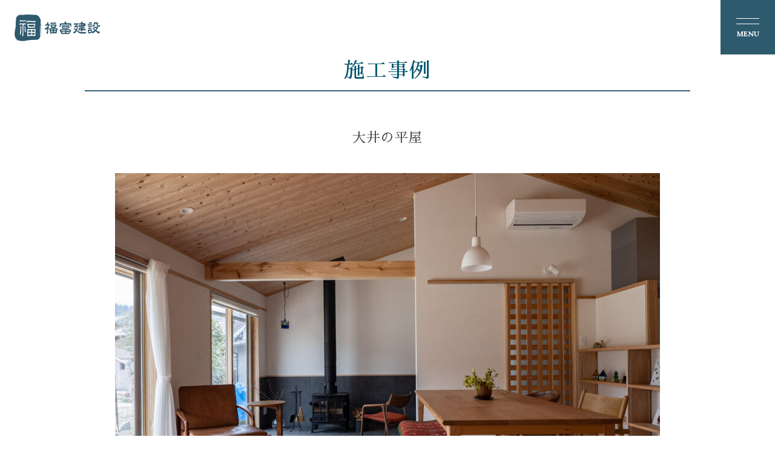

--- FILE ---
content_type: text/html; charset=UTF-8
request_url: https://www.fk1.co.jp/works/works-9282/
body_size: 29546
content:
<!DOCTYPE html>
<html dir="ltr" lang="ja">
<head>
    <!-- Google Tag Manager -->
<script>(function(w,d,s,l,i){w[l]=w[l]||[];w[l].push({'gtm.start':
new Date().getTime(),event:'gtm.js'});var f=d.getElementsByTagName(s)[0],
j=d.createElement(s),dl=l!='dataLayer'?'&l='+l:'';j.async=true;j.src=
'https://www.googletagmanager.com/gtm.js?id='+i+dl;f.parentNode.insertBefore(j,f);
})(window,document,'script','dataLayer','GTM-N4J3NX4');</script>
<!-- End Google Tag Manager -->
<script src="https://house-mail.jp/js/sumus-analytics.js"></script> <script>accessLogSend("[base64]");</script>

    <meta charset="UTF-8">


                <!-- PC・タブ -->
    
    
    <link href="https://www.fk1.co.jp/wp-content/themes/fukutomi/html_lib/common.css?date=20240708" rel="stylesheet" type="text/css">
    <link href="https://www.fk1.co.jp/wp-content/themes/fukutomi/common_contents.css?date=20240708" rel="stylesheet" type="text/css">
            <link href="https://www.fk1.co.jp/wp-content/themes/fukutomi/common_sub.css?date=20240708" rel="stylesheet" type="text/css">
        <link href="https://www.fk1.co.jp/wp-content/themes/fukutomi/common_event.css?date=20250910" rel="stylesheet" type="text/css">
    <link href="https://www.fk1.co.jp/wp-content/themes/fukutomi/common_works.css?date=20240708" rel="stylesheet" type="text/css">
    <link href="https://www.fk1.co.jp/wp-content/themes/fukutomi/common_concept.css?date=20240708" rel="stylesheet" type="text/css">
    <link href="https://www.fk1.co.jp/wp-content/themes/fukutomi/common_about.css?date=20250526" rel="stylesheet" type="text/css">
    <link href="https://www.fk1.co.jp/wp-content/themes/fukutomi/common_contact.css?date=20250512" rel="stylesheet" type="text/css">
    <link href="https://www.fk1.co.jp/wp-content/themes/fukutomi/sdgs.css?date=20240708" rel="stylesheet" type="text/css">
    <link rel="shortcut icon" href="https://www.fk1.co.jp/wp-content/themes/fukutomi/favicon.ico">
    <script type="text/javascript" src="https://www.fk1.co.jp/wp-content/themes/fukutomi/html_lib/jquery.min.js"></script>
    <script type="text/javascript" src="https://www.fk1.co.jp/wp-content/themes/fukutomi/html_lib/common_query.js?date=20250512"></script>
    <link href="https://fonts.googleapis.com/css?family=Sawarabi+Mincho" rel="stylesheet">
    <link rel="preconnect" href="https://fonts.googleapis.com">
    <link rel="preconnect" href="https://fonts.gstatic.com" crossorigin>
    <link href="https://fonts.googleapis.com/css2?family=Lora:ital,wght@0,400..700;1,400..700&family=Noto+Sans+JP:wght@100..900&family=Noto+Serif+JP:wght@200..900&family=Sawarabi+Mincho&display=swap" rel="stylesheet">

            <script type="text/javascript" src="https://www.fk1.co.jp/wp-content/themes/fukutomi/html_lib/jquery.lazyload.min.js"></script>
        <script type="text/javascript" src="https://www.fk1.co.jp/wp-content/themes/fukutomi/html_lib/jquery.colorbox.js"></script>
        <script type="text/javascript" src="https://www.fk1.co.jp/wp-content/themes/fukutomi/html_lib/work_query.js"></script>
    <title>大井の平屋 | 施工事例 | 福富建設</title>

		<!-- All in One SEO 4.2.7.1 - aioseo.com -->
		<meta name="robots" content="max-image-preview:large" />
		<link rel="canonical" href="https://www.fk1.co.jp/works/works-9282/" />
		<meta name="generator" content="All in One SEO (AIOSEO) 4.2.7.1 " />
		<meta name="google" content="nositelinkssearchbox" />
		<!-- All in One SEO -->

<link rel="alternate" type="application/rss+xml" title="福富建設 &raquo; フィード" href="https://www.fk1.co.jp/feed/" />
<link rel="alternate" type="application/rss+xml" title="福富建設 &raquo; コメントフィード" href="https://www.fk1.co.jp/comments/feed/" />
<link rel='stylesheet' id='wp-block-library-css' href='https://www.fk1.co.jp/wp-includes/css/dist/block-library/style.min.css?ver=6.1.9' type='text/css' media='all' />
<link rel='stylesheet' id='classic-theme-styles-css' href='https://www.fk1.co.jp/wp-includes/css/classic-themes.min.css?ver=1' type='text/css' media='all' />
<style id='global-styles-inline-css' type='text/css'>
body{--wp--preset--color--black: #000000;--wp--preset--color--cyan-bluish-gray: #abb8c3;--wp--preset--color--white: #ffffff;--wp--preset--color--pale-pink: #f78da7;--wp--preset--color--vivid-red: #cf2e2e;--wp--preset--color--luminous-vivid-orange: #ff6900;--wp--preset--color--luminous-vivid-amber: #fcb900;--wp--preset--color--light-green-cyan: #7bdcb5;--wp--preset--color--vivid-green-cyan: #00d084;--wp--preset--color--pale-cyan-blue: #8ed1fc;--wp--preset--color--vivid-cyan-blue: #0693e3;--wp--preset--color--vivid-purple: #9b51e0;--wp--preset--gradient--vivid-cyan-blue-to-vivid-purple: linear-gradient(135deg,rgba(6,147,227,1) 0%,rgb(155,81,224) 100%);--wp--preset--gradient--light-green-cyan-to-vivid-green-cyan: linear-gradient(135deg,rgb(122,220,180) 0%,rgb(0,208,130) 100%);--wp--preset--gradient--luminous-vivid-amber-to-luminous-vivid-orange: linear-gradient(135deg,rgba(252,185,0,1) 0%,rgba(255,105,0,1) 100%);--wp--preset--gradient--luminous-vivid-orange-to-vivid-red: linear-gradient(135deg,rgba(255,105,0,1) 0%,rgb(207,46,46) 100%);--wp--preset--gradient--very-light-gray-to-cyan-bluish-gray: linear-gradient(135deg,rgb(238,238,238) 0%,rgb(169,184,195) 100%);--wp--preset--gradient--cool-to-warm-spectrum: linear-gradient(135deg,rgb(74,234,220) 0%,rgb(151,120,209) 20%,rgb(207,42,186) 40%,rgb(238,44,130) 60%,rgb(251,105,98) 80%,rgb(254,248,76) 100%);--wp--preset--gradient--blush-light-purple: linear-gradient(135deg,rgb(255,206,236) 0%,rgb(152,150,240) 100%);--wp--preset--gradient--blush-bordeaux: linear-gradient(135deg,rgb(254,205,165) 0%,rgb(254,45,45) 50%,rgb(107,0,62) 100%);--wp--preset--gradient--luminous-dusk: linear-gradient(135deg,rgb(255,203,112) 0%,rgb(199,81,192) 50%,rgb(65,88,208) 100%);--wp--preset--gradient--pale-ocean: linear-gradient(135deg,rgb(255,245,203) 0%,rgb(182,227,212) 50%,rgb(51,167,181) 100%);--wp--preset--gradient--electric-grass: linear-gradient(135deg,rgb(202,248,128) 0%,rgb(113,206,126) 100%);--wp--preset--gradient--midnight: linear-gradient(135deg,rgb(2,3,129) 0%,rgb(40,116,252) 100%);--wp--preset--duotone--dark-grayscale: url('#wp-duotone-dark-grayscale');--wp--preset--duotone--grayscale: url('#wp-duotone-grayscale');--wp--preset--duotone--purple-yellow: url('#wp-duotone-purple-yellow');--wp--preset--duotone--blue-red: url('#wp-duotone-blue-red');--wp--preset--duotone--midnight: url('#wp-duotone-midnight');--wp--preset--duotone--magenta-yellow: url('#wp-duotone-magenta-yellow');--wp--preset--duotone--purple-green: url('#wp-duotone-purple-green');--wp--preset--duotone--blue-orange: url('#wp-duotone-blue-orange');--wp--preset--font-size--small: 13px;--wp--preset--font-size--medium: 20px;--wp--preset--font-size--large: 36px;--wp--preset--font-size--x-large: 42px;--wp--preset--spacing--20: 0.44rem;--wp--preset--spacing--30: 0.67rem;--wp--preset--spacing--40: 1rem;--wp--preset--spacing--50: 1.5rem;--wp--preset--spacing--60: 2.25rem;--wp--preset--spacing--70: 3.38rem;--wp--preset--spacing--80: 5.06rem;}:where(.is-layout-flex){gap: 0.5em;}body .is-layout-flow > .alignleft{float: left;margin-inline-start: 0;margin-inline-end: 2em;}body .is-layout-flow > .alignright{float: right;margin-inline-start: 2em;margin-inline-end: 0;}body .is-layout-flow > .aligncenter{margin-left: auto !important;margin-right: auto !important;}body .is-layout-constrained > .alignleft{float: left;margin-inline-start: 0;margin-inline-end: 2em;}body .is-layout-constrained > .alignright{float: right;margin-inline-start: 2em;margin-inline-end: 0;}body .is-layout-constrained > .aligncenter{margin-left: auto !important;margin-right: auto !important;}body .is-layout-constrained > :where(:not(.alignleft):not(.alignright):not(.alignfull)){max-width: var(--wp--style--global--content-size);margin-left: auto !important;margin-right: auto !important;}body .is-layout-constrained > .alignwide{max-width: var(--wp--style--global--wide-size);}body .is-layout-flex{display: flex;}body .is-layout-flex{flex-wrap: wrap;align-items: center;}body .is-layout-flex > *{margin: 0;}:where(.wp-block-columns.is-layout-flex){gap: 2em;}.has-black-color{color: var(--wp--preset--color--black) !important;}.has-cyan-bluish-gray-color{color: var(--wp--preset--color--cyan-bluish-gray) !important;}.has-white-color{color: var(--wp--preset--color--white) !important;}.has-pale-pink-color{color: var(--wp--preset--color--pale-pink) !important;}.has-vivid-red-color{color: var(--wp--preset--color--vivid-red) !important;}.has-luminous-vivid-orange-color{color: var(--wp--preset--color--luminous-vivid-orange) !important;}.has-luminous-vivid-amber-color{color: var(--wp--preset--color--luminous-vivid-amber) !important;}.has-light-green-cyan-color{color: var(--wp--preset--color--light-green-cyan) !important;}.has-vivid-green-cyan-color{color: var(--wp--preset--color--vivid-green-cyan) !important;}.has-pale-cyan-blue-color{color: var(--wp--preset--color--pale-cyan-blue) !important;}.has-vivid-cyan-blue-color{color: var(--wp--preset--color--vivid-cyan-blue) !important;}.has-vivid-purple-color{color: var(--wp--preset--color--vivid-purple) !important;}.has-black-background-color{background-color: var(--wp--preset--color--black) !important;}.has-cyan-bluish-gray-background-color{background-color: var(--wp--preset--color--cyan-bluish-gray) !important;}.has-white-background-color{background-color: var(--wp--preset--color--white) !important;}.has-pale-pink-background-color{background-color: var(--wp--preset--color--pale-pink) !important;}.has-vivid-red-background-color{background-color: var(--wp--preset--color--vivid-red) !important;}.has-luminous-vivid-orange-background-color{background-color: var(--wp--preset--color--luminous-vivid-orange) !important;}.has-luminous-vivid-amber-background-color{background-color: var(--wp--preset--color--luminous-vivid-amber) !important;}.has-light-green-cyan-background-color{background-color: var(--wp--preset--color--light-green-cyan) !important;}.has-vivid-green-cyan-background-color{background-color: var(--wp--preset--color--vivid-green-cyan) !important;}.has-pale-cyan-blue-background-color{background-color: var(--wp--preset--color--pale-cyan-blue) !important;}.has-vivid-cyan-blue-background-color{background-color: var(--wp--preset--color--vivid-cyan-blue) !important;}.has-vivid-purple-background-color{background-color: var(--wp--preset--color--vivid-purple) !important;}.has-black-border-color{border-color: var(--wp--preset--color--black) !important;}.has-cyan-bluish-gray-border-color{border-color: var(--wp--preset--color--cyan-bluish-gray) !important;}.has-white-border-color{border-color: var(--wp--preset--color--white) !important;}.has-pale-pink-border-color{border-color: var(--wp--preset--color--pale-pink) !important;}.has-vivid-red-border-color{border-color: var(--wp--preset--color--vivid-red) !important;}.has-luminous-vivid-orange-border-color{border-color: var(--wp--preset--color--luminous-vivid-orange) !important;}.has-luminous-vivid-amber-border-color{border-color: var(--wp--preset--color--luminous-vivid-amber) !important;}.has-light-green-cyan-border-color{border-color: var(--wp--preset--color--light-green-cyan) !important;}.has-vivid-green-cyan-border-color{border-color: var(--wp--preset--color--vivid-green-cyan) !important;}.has-pale-cyan-blue-border-color{border-color: var(--wp--preset--color--pale-cyan-blue) !important;}.has-vivid-cyan-blue-border-color{border-color: var(--wp--preset--color--vivid-cyan-blue) !important;}.has-vivid-purple-border-color{border-color: var(--wp--preset--color--vivid-purple) !important;}.has-vivid-cyan-blue-to-vivid-purple-gradient-background{background: var(--wp--preset--gradient--vivid-cyan-blue-to-vivid-purple) !important;}.has-light-green-cyan-to-vivid-green-cyan-gradient-background{background: var(--wp--preset--gradient--light-green-cyan-to-vivid-green-cyan) !important;}.has-luminous-vivid-amber-to-luminous-vivid-orange-gradient-background{background: var(--wp--preset--gradient--luminous-vivid-amber-to-luminous-vivid-orange) !important;}.has-luminous-vivid-orange-to-vivid-red-gradient-background{background: var(--wp--preset--gradient--luminous-vivid-orange-to-vivid-red) !important;}.has-very-light-gray-to-cyan-bluish-gray-gradient-background{background: var(--wp--preset--gradient--very-light-gray-to-cyan-bluish-gray) !important;}.has-cool-to-warm-spectrum-gradient-background{background: var(--wp--preset--gradient--cool-to-warm-spectrum) !important;}.has-blush-light-purple-gradient-background{background: var(--wp--preset--gradient--blush-light-purple) !important;}.has-blush-bordeaux-gradient-background{background: var(--wp--preset--gradient--blush-bordeaux) !important;}.has-luminous-dusk-gradient-background{background: var(--wp--preset--gradient--luminous-dusk) !important;}.has-pale-ocean-gradient-background{background: var(--wp--preset--gradient--pale-ocean) !important;}.has-electric-grass-gradient-background{background: var(--wp--preset--gradient--electric-grass) !important;}.has-midnight-gradient-background{background: var(--wp--preset--gradient--midnight) !important;}.has-small-font-size{font-size: var(--wp--preset--font-size--small) !important;}.has-medium-font-size{font-size: var(--wp--preset--font-size--medium) !important;}.has-large-font-size{font-size: var(--wp--preset--font-size--large) !important;}.has-x-large-font-size{font-size: var(--wp--preset--font-size--x-large) !important;}
.wp-block-navigation a:where(:not(.wp-element-button)){color: inherit;}
:where(.wp-block-columns.is-layout-flex){gap: 2em;}
.wp-block-pullquote{font-size: 1.5em;line-height: 1.6;}
</style>
<link rel='stylesheet' id='twentyfifteen-style-css' href='https://www.fk1.co.jp/wp-content/themes/fukutomi/style.css?ver=6.1.9' type='text/css' media='all' />
<link rel="https://api.w.org/" href="https://www.fk1.co.jp/wp-json/" /><link rel="EditURI" type="application/rsd+xml" title="RSD" href="https://www.fk1.co.jp/xmlrpc.php?rsd" />
<link rel="wlwmanifest" type="application/wlwmanifest+xml" href="https://www.fk1.co.jp/wp-includes/wlwmanifest.xml" />
<meta name="generator" content="WordPress 6.1.9" />
<link rel='shortlink' href='https://www.fk1.co.jp/?p=9282' />
<link rel="alternate" type="application/json+oembed" href="https://www.fk1.co.jp/wp-json/oembed/1.0/embed?url=https%3A%2F%2Fwww.fk1.co.jp%2Fworks%2Fworks-9282%2F" />
<link rel="alternate" type="text/xml+oembed" href="https://www.fk1.co.jp/wp-json/oembed/1.0/embed?url=https%3A%2F%2Fwww.fk1.co.jp%2Fworks%2Fworks-9282%2F&#038;format=xml" />
        <script type="text/javascript" src="https://www.fk1.co.jp/wp-content/themes/fukutomi/html_lib/picturefill.min.js"></script>

    
    </head>

<body id="pageTop">
<!-- Google Tag Manager (noscript) -->
<noscript><iframe src="https://www.googletagmanager.com/ns.html?id=GTM-N4J3NX4"
height="0" width="0" style="display:none;visibility:hidden"></iframe></noscript>
<!-- End Google Tag Manager (noscript) -->
<div id="wrapper">

<!-- ヘッダー -->

<header>
    <!-- TOPページ動画背景 -->
        <!-- 共通 -->
    <div class="gn">
        <h1 id="logo">
            <a href="https://www.fk1.co.jp">
                                    <img src="https://www.fk1.co.jp/wp-content/themes/fukutomi/images/base/logo.svg" width="142" height="44" alt="福富建設">
                            </a>
        </h1>
        <div id="smp_open_menu">
            <a class="menu-trigger">
                <span></span>
                <span></span>
            </a>
        </div>
        <div id="overlay"></div>
        <div id="gn_main">
            <p class="gn_logo pc">
                <a href="https://www.fk1.co.jp">
                    <img src="https://www.fk1.co.jp/wp-content/themes/fukutomi/images/base/logo.svg" width="142" height="44" alt="福富建設">
                </a>
            </p>
            <nav class="gn_nav">
                <ul class="nav_main en">
                    <li><a href="https://www.fk1.co.jp"><strong>Top</strong></a></li>
                    <li><a href="https://www.fk1.co.jp/concept/"><strong>Concept</strong></a></li>
                    <li><a href="https://www.fk1.co.jp/history/"><strong>History</strong></a></li>
                    <li><a href="https://www.fk1.co.jp/works/"><strong>Works</strong></a></li>
                    <li><a href="https://www.fk1.co.jp/event/"><strong>Event</strong></a></li>
                    <li><span class="ul_open"><strong>Blog</strong></span>
                        <ul>
                            <li><a href="https://www.fk1.co.jp/category/president-blog/"><strong>社長ブログ</strong></a></li>
                            <li><a href="https://www.fk1.co.jp/category/daiku-blog/"><strong>大工さんブログ</strong></a></li>
                            <li><a href="https://www.fk1.co.jp/category/staff-blog/"><strong>スタッフブログ</strong></a></li>
                        </ul>
                    </li>
                    <li><a href="https://www.fk1.co.jp/member/"><strong>Member</strong></a></li>
                    <li><a href="https://www.fk1.co.jp/company/"><strong>Company</strong></a></li>
                </ul>
                <ul class="nav_sub">
                    <li><a href="https://www.fk1.co.jp/sitemap/"><strong>サイトマップ</strong></a></li>
                    <li><a href="https://www.fk1.co.jp/privacy/"><strong>プライバシーポリシー</strong></a></li>
                </ul>
                <ul class="btns">
                    <li><a href="https://www.fk1.co.jp/modelhouse/"><strong>モデルハウス</strong></a></li>
                    <li><a href="https://www.fk1.co.jp/miyazaki_chair/"><strong>宮崎椅子製作所</strong></a></li>
                </ul>
            </nav>
            <div class="gn_btm">
                <ul class="sns">
                    <li><a href="https://www.fk1.co.jp/sdgs/"><img src="https://www.fk1.co.jp/wp-content/themes/fukutomi/images/base/header_icon_sdgs.png" width="26" height="26" alt="SDGs 環境と社会と家づくりの良い関係"></a></li>
                    <li><a href="https://www.facebook.com/%E7%A6%8F%E5%AF%8C%E5%BB%BA%E8%A8%AD-389320081259725/?hc_ref=ARR_Z70V9pO4QBehPEr9IfLvF7WTaejKnpoij8IOLqC1Kq9-1FMljQ0pH9e3TlFogNU" target="_blank"><img src="https://www.fk1.co.jp/wp-content/themes/fukutomi/images/base/header_icon_fb.png" width="26" height="26" alt="Facebookアカウント"></a></li>
                    <li><a href="https://www.instagram.com/fukutomi_kensetsu/?hl=ja" target="_blank"><img src="https://www.fk1.co.jp/wp-content/themes/fukutomi/images/base/header_icon_insta.png" width="26" height="26" alt="Instagramアカウント"></a></li>
                    <li><a href="http://www.youtube.com/@fukutomi_no_ie" target="_blank"><img src="https://www.fk1.co.jp/wp-content/themes/fukutomi/images/base/header_icon_youtube.png" width="26" height="26" alt="YouTubeチャンネル"></a></li>
                </ul>
                <ul class="btns">
                    <li class="gn_tel">
                        <a href="tel:086-262-0633">
                            <strong class="num en"><span class="pc">TEL: </span>086-262-0633</strong>
                            <span class="note pc">10:00 〜 18:00（水曜定休）</span>
                            <span class="note sp">電話をかける</span>
                        </a>
                    </li>
                    <li class="gn_contact">
                        <a href="https://www.fk1.co.jp/contact/">
                            <span>資料請求 / お問い合わせ</span>
                        </a>
                    </li>
                </ul>
            </div>
        </div>
    </div>
    <!-- TOPページ動画上 -->
    </header>

<div id="background">
<!-- スクロールメニュー -->
<article id="scrollNavi" class="pc">
    <p id="sideContact"><a href="https://www.fk1.co.jp/contact/" id="side_contact"><img src="https://www.fk1.co.jp/wp-content/themes/fukutomi/images/base/side_contact.png?date=20241209" alt="資料請求／お問い合わせ"></a></p>
    <p id="sideModelhouse"><a href="https://www.fk1.co.jp/modelhouse/" id="side_modelhouse"><img src="https://www.fk1.co.jp/wp-content/themes/fukutomi/images/modelhouse/side_modelhouse_fukutomi.png?date=20241209" alt="平屋モデルハウス 福富の家" width="44" height="266"></a></p>
</article>

<article id="workArea">
    <section class="postArchiveTitle">
      <h2>施工事例</h2>
    </section>
    <!-- タイトル -->
    <section class="mainTitle">


        <p>大井の平屋</p>
                    <figure class="old">
                <img src="https://www.fk1.co.jp/wp-content/uploads/2022/03/ER_8047-1-900x600.jpg" alt="大井の平屋">
            </figure>
                    <dl>
                <dt>STORY</dt>
                <dd class="contents_area clfx">
                  <div class="data clfx">
                    <p>豊かな自然に囲まれた地に佇む</p>
<p>薪ストーブのある平屋が完成しました</p>
<p>&nbsp;</p>
<p>手づくりのステンドグラスが</p>
<p>きらきらとカラフルに家を彩り</p>
<p>仲良し家族を包み込みます</p>
                   </div>
                                   </dd>
            </dl>
            </section>

    <!-- コメントセット -->
    <section class="comentsSet">
                    <div class="data_frame">
              主な外部仕上げ：<br />
　屋根=ガルバリウム鋼板<br />
　軒裏=杉化粧板貼り<br />
　外壁=そとん壁（W132　スチロこて仕上げ）<br />
<br />
主な内部仕上げ：<br />
　天井=杉板張り、フェザーフィール ローラー仕上げ<br />
　壁=フェザーフィール 刷毛仕上げ<br />
　床=杉板張り            </div>
            </section>


    <!-- 投稿コンテンツ -->
    <section class="workContents">
            <!-- 写真セット -->
            <figure>
                <img src="https://www.fk1.co.jp/wp-content/uploads/2022/03/ER_8055-900x600.jpg" alt="大井の平屋">
                                    <figcaption>手作りのステンドグラスが素敵なLDK<br />
木の香りが心地よい空間がお出迎え</figcaption>
                            </figure>
                    <!-- 写真セット -->
            <figure>
                <img src="https://www.fk1.co.jp/wp-content/uploads/2022/03/ER_8047-900x600.jpg" alt="大井の平屋">
                                    <figcaption>家族が集う空間には　薪ストーブのある土間<br />
暖かさが家中に広がる<br />
</figcaption>
                            </figure>
                    <!-- 写真セット -->
            <figure>
                <img src="https://www.fk1.co.jp/wp-content/uploads/2022/03/ER_8171-900x600.jpg" alt="大井の平屋">
                                    <figcaption>平屋ならではの勾配天井が<br />
開放的な空間を作り出す</figcaption>
                            </figure>
                    <!-- 写真セット -->
            <figure>
                <img src="https://www.fk1.co.jp/wp-content/uploads/2022/03/ER_8062-900x600.jpg" alt="大井の平屋">
                                    <figcaption>家具のように長く愛着をもって使える<br />
オリジナル木製キッチン</figcaption>
                            </figure>
                    <!-- 写真セット -->
            <figure>
                <img src="https://www.fk1.co.jp/wp-content/uploads/2022/03/ER_8063-900x600.jpg" alt="大井の平屋">
                                    <figcaption>キッチンのバックカウンター横には<br />
子供たちのスタディコーナー</figcaption>
                            </figure>
                    <!-- 写真セット -->
            <figure>
                <img src="https://www.fk1.co.jp/wp-content/uploads/2022/03/ER_8250-900x600.jpg" alt="大井の平屋">
                                    <figcaption>キッチンに立つと　いつも家族の様子が見える<br />
視線が外に抜けるので開放的</figcaption>
                            </figure>
                    <!-- 写真セット -->
            <figure>
                <img src="https://www.fk1.co.jp/wp-content/uploads/2022/03/ER_8076-600x900.jpg" alt="大井の平屋">
                                    <figcaption>子供室には隠れ家のようなロフト<br />
床はもちろん無垢の杉<br />
足触りが優しくて気持ちよい</figcaption>
                            </figure>
                    <!-- 写真セット -->
            <figure>
                <img src="https://www.fk1.co.jp/wp-content/uploads/2022/03/ER_8082-900x600.jpg" alt="大井の平屋">
                                    <figcaption>広々した脱衣所とランドリースペース<br />
調質性に優れた杉板張りだから<br />
いつでもさらっと気持ちよい</figcaption>
                            </figure>
                <p class="more">
            <a href="https://www.fk1.co.jp/works">施工事例一覧に戻る</a>
        </p>
    </section>



</article>




    <!-- パンくず -->
    <article id="breadcrumb">
        <section>
            <ul><li><a href="https://www.fk1.co.jp/">トップ</a></li><li><a href="https://www.fk1.co.jp/works/">施工事例</a></li><li>大井の平屋</li></ul>
            <p><a href="#pageTop">ページトップ</a></p>
        </section>
    </article>

</div><!--background-->
<!-- フッター -->

<footer>
    <dl class="footer_info mincho">
        <dt>
            <a href="https://www.fk1.co.jp">
                <img src="https://www.fk1.co.jp/wp-content/themes/fukutomi/images/base/logo.svg" width="142" height="44" alt="福富建設">
            </a>
        </dt>
        <dd class="address">
            〒702-8033<br>
            岡山市南区福富東２丁目33-21
        </dd>
        <dd class="tel">
            <a href="tel:086-262-0633">TEL：<span class="telnum">086-262-0633</span></a>
            <span class="note">10:00〜18:00(水曜定休)</span>
        </dd>
    </dl>
    <nav class="footer_nav">
        <ul class="nav_main en">
            <li><a href="https://www.fk1.co.jp"><strong>Top</strong></a></li>
            <li><a href="https://www.fk1.co.jp/concept/"><strong>Concept</strong></a></li>
            <li><a href="https://www.fk1.co.jp/history/"><strong>History</strong></a></li>
            <li><a href="https://www.fk1.co.jp/works/"><strong>Works</strong></a></li>
            <li><a href="https://www.fk1.co.jp/event/"><strong>Event</strong></a></li>
            <li><span class="ul_open"><strong>Blog</strong></span>
                <ul>
                    <li><a href="https://www.fk1.co.jp/category/president-blog/"><strong>社長ブログ</strong></a></li>
                    <li><a href="https://www.fk1.co.jp/category/daiku-blog/"><strong>大工さんブログ</strong></a></li>
                    <li><a href="https://www.fk1.co.jp/category/staff-blog/"><strong>スタッフブログ</strong></a></li>
                </ul>
            </li>
            <li><a href="https://www.fk1.co.jp/member/"><strong>Member</strong></a></li>
            <li><a href="https://www.fk1.co.jp/company/"><strong>Company</strong></a></li>
        </ul>
        <ul class="btns">
            <li><a href="https://www.fk1.co.jp/modelhouse/"><strong>モデルハウス</strong></a></li>
            <li><a href="https://www.fk1.co.jp/miyazaki_chair/"><strong>宮崎椅子製作所</strong></a></li>
        </ul>
        <ul class="nav_sub">
            <li><a href="https://www.fk1.co.jp/sitemap/"><strong>サイトマップ</strong></a></li>
            <li><a href="https://www.fk1.co.jp/privacy/"><strong>プライバシーポリシー</strong></a></li>
        </ul>
    </nav>
    <div class="copyright en">
        <small>Copyright(C) FUKUTOMI CONSTRUCTION Co., Ltd.</small>
        <a href="https://www.tdc-ad.co.jp/" target="_blank" rel="nofollow">Produced by Total Design Center</a>
    </div>
</footer>

<div class="f_floatmenu sp">
    <nav>
        <ul class="mincho">
            <li><a href="tel:086-262-0633"><img src="https://www.fk1.co.jp/wp-content/themes/fukutomi/images/base/f_float_tel_sp.png" width="22" height="22" alt="電話をかける"><span class="telnum">086-262-0633</span></a></li>
            <li><a href="https://www.fk1.co.jp/contact/"><img src="https://www.fk1.co.jp/wp-content/themes/fukutomi/images/base/f_float_contact_sp.png" width="22" height="22" alt="資料請求／お問い合わせ"><span>お問い合わせ</span></a></li>
            <li><a href="https://www.fk1.co.jp/modelhouse/"><img src="https://www.fk1.co.jp/wp-content/themes/fukutomi/images/base/f_float_modelhouse_sp.png" width="22" height="22" alt="平屋モデルハウス「福富の家」"><span>モデルハウス</span></a></li>
            <li><a href="https://www.fk1.co.jp/miyazaki_chair/"><img src="https://www.fk1.co.jp/wp-content/themes/fukutomi/images/base/f_float_miyazaki_sp.png" width="22" height="22" alt="宮崎椅子製作所"><span>宮崎椅子</span></a></li>
        </ul>
    </nav>
</div>

</div><!--wrapper-->


</body>
</html>

--- FILE ---
content_type: text/css
request_url: https://www.fk1.co.jp/wp-content/themes/fukutomi/html_lib/common.css?date=20240708
body_size: 8421
content:
/*
	$Id: common.css,v2.21 for JP $

/*===========================================================================

  設定リセット　ここから

===========================================================================*/
#background dir ,#background menu ,#background dl ,#background dt ,#background dd ,#background form ,#background h1 ,#background h2 ,#background h3 ,#background h4 ,#background h5 ,#background header ,#background footer ,#background article ,#background section ,#background div ,#background p ,#background address {
	font-family: "Noto Sans JP", "メイリオ" , Meiryo , "ヒラギノ角ゴ Pro W3" , Hiragino Kaku Gothic Pro , sans-serif;
	padding:0;
	margin:0;
	text-align:left;
	font-size: 1em;
	line-height: 1.6em;
	letter-spacing: 0.06em;
	/*border: none*/;
	outline: none;
	-moz-box-sizing: border-box;
	-webkit-box-sizing: border-box;
	-o-box-sizing: border-box;
	-ms-box-sizing: border-box;
	box-sizing: border-box;
	zoom:1;
}
#background em{
	font-style: normal;
}

#background ul ,#background ol ,#background nav ,#background figure {
	list-style-type:none;
	margin: 0 0 0 0;
	padding: 0 0 0 0;
	text-align:left;
	/*border: none*/;
	outline: none;
	-moz-box-sizing: border-box;
	-webkit-box-sizing: border-box;
	-o-box-sizing: border-box;
	-ms-box-sizing: border-box;
	box-sizing: border-box;
	zoom:1;
}


#background li ,#background figure {
	font-family: "Noto Sans JP", "メイリオ" , Meiryo , "ヒラギノ角ゴ Pro W3" , Hiragino Kaku Gothic Pro , sans-serif;
	font-size: 1em;
	line-height: 1.6em;
	letter-spacing: 0.06em;
	margin: 0 0 0 0;
	padding: 0 0 0 0;
	/*border: none*/;
	outline: none;
	-moz-box-sizing: border-box;
	-webkit-box-sizing: border-box;
	-o-box-sizing: border-box;
	-ms-box-sizing: border-box;
	box-sizing: border-box;
	zoom:1;
	position:relative;
}

#background a ,
#background img {
	/*border: none*/;
	outline: none;
}

#background div ,#background dl ,#background header ,#background footer ,#background article ,#background section {
	position:relative;
}

#background textarea ,#background input {
	/*border: none*/;
	outline: none;/*
	-webkit-appearance: none;*/
}
#background a ,#background span ,
#background em ,#background strong ,
#background figure ,#background figcaption {
	-moz-box-sizing: border-box;
	-webkit-box-sizing: border-box;
	-o-box-sizing: border-box;
	-ms-box-sizing: border-box;
	box-sizing: border-box;
	/*border: none;*/
	outline: none;
}

#background .clearfix:after ,
#background div:after ,
#background nav:after ,
#background ul:after ,
#background ol:after ,
#background li:after ,
#background menu:after ,
#background article:after ,
#background section:after ,
#background aside:after ,
#background dir:after ,
#background dl:after,
#background dt:after,
#background td:after {
	content: ".";
	display: block;
	clear: both;
	height: 0em;
	visibility: hidden;
	overflow: hidden;
	zoom:1;
	font-size:0;
}
#background h1 ,#background h2 ,#background h3 ,#background h4 ,#background hr {
	clear: both;
}
#background table ,#background table tr {
	/*border: 0;*/
	margin: 0;
	padding: 0;
	/*border-collapse: collapse;*/
	box-sizing: border-box;
	-moz-box-sizing: border-box;
	-webkit-box-sizing: border-box;
	-o-box-sizing: border-box;
	-ms-box-sizing: border-box;
}
#background td ,#background th {
	font-weight: normal;
	vertical-align: top;
	text-align: left;
	font-size: 1em;
	line-height: 1.6em;
	letter-spacing: 0.06em;
	border-collapse: collapse;
	font-family: "Noto Sans JP", "メイリオ" , Meiryo , "ヒラギノ角ゴ Pro W3" , Hiragino Kaku Gothic Pro , sans-serif;
	box-sizing: border-box;
	-moz-box-sizing: border-box;
	-webkit-box-sizing: border-box;
	-o-box-sizing: border-box;
	-ms-box-sizing: border-box;
}
#background .contents_area td ,#background .contents_area th {
	padding: 8px;
}
select ,option ,input ,textarea {
	font-family: "Noto Sans JP", "メイリオ" , Meiryo , "ヒラギノ角ゴ Pro W3" , Hiragino Kaku Gothic Pro , sans-serif;
	font-size: 1em;
	line-height: 1.6em;
	letter-spacing: 0.06em;
	-moz-box-sizing: border-box;
	-webkit-box-sizing: border-box;
	-o-box-sizing: border-box;
	-ms-box-sizing: border-box;
	box-sizing: border-box;
}

/*===========================================================================

  カラーボックス設定　ここから
  Colorbox v1.4.31

===========================================================================*/
#colorbox, #cboxOverlay, #cboxWrapper{position:absolute; top:0; left:0; z-index:9999; overflow:hidden;padding: 0 0 0 0;}
#colorbox:focus,#cboxOverlay:focus,#cboxWrapper:focus {outline: none;}
#cboxOverlay{position:fixed; width:100%; height:100%;}
#cboxMiddleLeft, #cboxBottomLeft{clear:left;}
#cboxContent{position:relative;}
#cboxLoadedContent{overflow:auto;}
#cboxTitle{margin:0;}
#cboxLoadingOverlay, #cboxLoadingGraphic{position:absolute; top:0; left:0; width:100%; height:100%;}
#cboxPrevious, #cboxNext, #cboxClose, #cboxSlideshow{cursor:pointer;}
.cboxPhoto{float:left; margin:auto; border:0; display:block;}
.cboxIframe{width:100%; height:100%; display:block; border:0;}
#colorbox, #cboxContent, #cboxLoadedContent{box-sizing:content-box;}

/*------------------------------------
  ユーザー設定　ここから
-------------------------------------*/
#cboxOverlay{background:#000;}
#colorbox:focus {outline: none;}

#cboxContent{margin-top:35px; margin-bottom: 30px;}
.cboxIframe{background:#fff;}
#cboxError{padding:50px; border:1px solid #ccc;}

#cboxTitle{
	font-family: "Noto Sans JP", "メイリオ" , Meiryo , "ヒラギノ角ゴ Pro W3" , Hiragino Kaku Gothic Pro , sans-serif;
	position:absolute; bottom:-30px; left:0; color:#fff;
	font-size: 14px;
	font-weight: bold;
	height: 1.4em;
	text-align: left;
}
#cboxCurrent{
	font-family: "Noto Sans JP", "メイリオ" , Meiryo , "ヒラギノ角ゴ Pro W3" , Hiragino Kaku Gothic Pro , sans-serif;
	position:absolute; top:-25px; right:0; color:#ccc;
	font-size: 12px;
	font-weight: bold;
	width: 100%;
	padding-right: 40px;
	text-align: right;
}
#cboxSlideshow{position:absolute; top:-20px; right:90px; color:#fff;}

#cboxContent #cboxPrevious,
#cboxContent #cboxNext{
	position:absolute; top:230px; margin-top:0px;
	width:50px; height:50px;
	text-indent:-9999px;
	border: none;
	filter: Alpha(opacity=0);
	opacity: 0;
	-webkit-transition: all 0.5s ease;
	-moz-transition: all 0.5s ease;
	-o-transition: all 0.5s ease;
	transition: all  0.5s ease;
	background: url(../images/icon05.png) no-repeat 50% 50%;
	background-size: 40px 40px;
}
#cboxContent:hover #cboxPrevious,
#cboxContent:hover #cboxNext{
	filter: Alpha(opacity=100);
	opacity: 1;
}
#cboxPrevious{
	left:10px;
	transform: rotate(-180deg);
}
#cboxNext{
	right:10px;
	transform: rotate(0deg);
}
#cboxContent:hover #cboxPrevious:hover,
#cboxContent:hover #cboxNext:hover{
	filter: Alpha(opacity=50);
	opacity: 0.5;
}

#cboxClose{
	position:absolute; top:-20px; right: 0;
	right:0; display:block;
	background:url(../images/icon_close.png) no-repeat center center;
	background-size: 40px 40px;
	width:40px; height:40px; text-indent:-9999px; border: none;
	filter: Alpha(opacity=100);
	opacity: 1;
	-webkit-transition: all 0.5s ease;
	-moz-transition: all 0.5s ease;
	-o-transition: all 0.5s ease;
	transition: all  0.5s ease;
}
#cboxClose:hover{
	filter: Alpha(opacity=50);
	opacity: 0.5;
}
/** スマートフォン用カウンター **/
@media screen and (max-width: 740px) {
	#cboxContent #cboxPrevious,
	#cboxContent #cboxNext{
		position:absolute; top:100%; margin-top:10px;
		width:25px; height:25px;
		background-size: 25px 25px;
		filter: Alpha(opacity=100);
		opacity: 1;
	}
	#cboxContent:hover #cboxPrevious:hover,
	#cboxContent:hover #cboxNext:hover{
		filter: Alpha(opacity=100);
		opacity: 1;
	}
	#cboxPrevious{left:0px;}
	#cboxNext{right:0px;}
	#cboxTitle{
		padding: 0 30px 0 30px;
		font-size: 12px;
	}
	#cboxContent{margin-bottom: 50px;}
	#cboxClose{
		top:-10px; right: 0;
		background-size: 20px 20px;
		width:20px; height:20px;
	}
}
/*---------------------------
フロート解除
---------------------------*/
/* for modern brouser */
.clfx:after {
	content: ".";
	display: block;
	clear: both;
	height: 0;
	max-height: 0;
	visibility: hidden;
}
/* ie7,macIE5 */
.clfx {
	display: inline-block;
}
/* winIE6 below, exclude macIE5 \*/
* html .clfx {
	height: 1%;
}
.clfx {
	display: block;
}


@media screen and (min-width: 741px) {
.smp {
	display: none !important;
}
}
@media screen and (max-width: 740px) {
.pc {
	display: none !important;
}
}

--- FILE ---
content_type: text/css
request_url: https://www.fk1.co.jp/wp-content/themes/fukutomi/common_contents.css?date=20240708
body_size: 42052
content:
@charset "utf-8";
/*
    copyright (c)2008-2017 Pong! ALL right reserved.
    Create and Design by seiki nishijima

/*===========================================================================

  共通コンテンツタイトル設定　ここから

===========================================================================*/
/*===========================================================================

  お知らせ 設定　ここから

===========================================================================*/
#background #eventArea .newsSet {
    display: block;
    width: 1000px;
    padding: 60px 0 60px 0;
}
#background #eventArea .newsSet h3 {
    font-size: 18px;
    margin-bottom: 40px;
}
#background #eventArea .newsSet p.news_text ,
#background #eventArea .newsSet figure.news_figure {
    font-size: 15px;
    margin-bottom: 50px;
}
#background #eventArea .newsSet img {
    width: auto;
    max-width: 100%;
    height: auto;
}
/** スマートフォン用カウンター **/
@media screen and (max-width: 740px) {
    #background #eventArea .newsSet {
        width: 100%;
        padding: 20px 25px 20px 25px;
    }
    #background #eventArea .newsSet h3 {
        font-size: 16px;
        margin-bottom: 15px;
    }
    #background #eventArea .newsSet p.news_text ,
    #background #eventArea .newsSet figure.news_figure {
        font-size: 14px;
        margin-bottom: 20px;
    }
    #background #eventArea .newsSet img {
        width: 100%;
         height: auto;
    }
}
/*===========================================================================

  共通コンテンツ一覧 設定　ここから

===========================================================================*/
#background #contentsListArea {
    padding: 30px 0 40px 0;
}
#background #contentsListArea section {
    width: 1000px;
}
#background #contentsListArea h2 {
    margin: 0 50px 40px 50px;
}
#background #contentsListArea p {
    font-family: 'Sawarabi Mincho', serif;
    margin-bottom: 100px;
    text-align: center;
}
/** スマートフォン用カウンター **/
@media screen and (max-width: 740px) {
    #background #contentsListArea {
        padding: 20px 0 20px 0;
    }
    #background #contentsListArea section {
        width: 100%;}
    #background #contentsListArea h2 {
        margin: 0 0 30px 0;
    }
    #background #contentsListArea p {
        padding: 0 25px 0 25px;
        font-size: 14px;
        text-align: left;
        margin-bottom: 40px;
    }
}
/*-----------------------------------*/
#background #contentsListArea .clSet {
    display: flex;
    flex-wrap: wrap;
}
#background #contentsListArea .clSet .clBox {
    width: 460px;
    margin: 0 auto 50px 0;
}
#background #contentsListArea .clSet .clBox:nth-of-type(2n) {
    margin: 0 0 80px auto;}
#background #contentsListArea .clSet .clBox figure {
    margin-bottom: 30px;
}
#background #contentsListArea .clSet .clBox h3 {
    font-family: 'Sawarabi Mincho', serif;
    font-size: 24px;
    text-align: center;
    font-weight: normal;
    letter-spacing: 0;
    margin-bottom: 30px;
}
#background #contentsListArea .clSet .clBox h3 a {
    color: #355f73;
    display: inline-block;
    border-bottom: 1px solid #355f73;
}
#background #contentsListArea .clSet .clBox p {
    margin-bottom: 30px;}
#background #contentsListArea .clSet .clBox p span {
    display: block;}
#background #contentsListArea .clSet .clBox p.more a {
    display: inline-block;
    background: linear-gradient(90deg, #00546c, #0f6a7a);
    line-height: 1em;
    color: #fff;
    text-align: center;
    padding: 15px 60px 15px 60px;
    position: relative;
}
#background #contentsListArea .clSet .clBox p.more a:before {
    display: block; content: " ";
    height: 20px; width: 20px;
    position: absolute;
    top: 50%; right: 10px;
    margin-top: -10px;
    background: url(./images/arw_white.png) no-repeat 50% 50%;
    background-size: 5px 11px;
}
/** スマートフォン用カウンター **/
@media screen and (max-width: 740px) {
    #background #contentsListArea .clSet {
        display: block;
    }
    #background #contentsListArea .clSet .clBox ,
    #background #contentsListArea .clSet .clBox:nth-of-type(2n) {
        width: 100%;
        margin: 0 0 15px 0;
        padding: 0 15px 0 15px;
    }
    #background #contentsListArea .clSet .clBox figure {
        margin-bottom: 20px;}
    #background #contentsListArea .clSet .clBox h3 {
        font-size: 16px;
        margin-bottom: 20px;
        padding: 0 10px 0 10px;}
    #background #contentsListArea .clSet .clBox h3 span {
        display: inline-block;}
    #background #contentsListArea .clSet .clBox p {
        margin-bottom: 20px;
        padding: 0 10px 0 10px;}
    #background #contentsListArea .clSet .clBox p span {
        display: inline;}
    #background #contentsListArea .clSet .clBox p.more {
        padding: 0 25px 0 25px;}
    #background #contentsListArea .clSet .clBox p.more a {
        display: block;
        padding: 15px 40px 15px 40px;}
}
/*===========================================================================

  サイトマップ設定　ここから

===========================================================================*/
#background #otherArea .sitemapList {
    width: 1000px;
    margin: 110px auto 70px auto;
}
#background #otherArea .sitemapList h4 ,
#background #otherArea .sitemapList ul {
    width: 50%;
    margin: 0 0 50px 0;
    padding-left: 90px;
    float: left;
    clear: none;
}
#background #otherArea .sitemapList ul ul {
    width: 100%;
    margin: 0 0 0 0;
    float: none;
    padding-left: 40px;
}
#background #otherArea .sitemapList ul li ,
#background #otherArea .sitemapList ul ul li {
    font-family: 'Sawarabi Mincho', serif;
    padding: 0; margin: 0;}
#background #otherArea .sitemapList h4 {
    font-family: 'Sawarabi Mincho', serif;
    font-weight: normal;
    font-size: 14px;
    padding-left: 100px;
    margin: 0 0 25px 0;
}
#background #otherArea .sitemapList h4 span {
    display: inline-block;
    background: #7f7f7f;
    color: #fff;
    padding: 5px 15px 5px 15px;
}
/** スマートフォン用カウンター **/
@media screen and (max-width: 740px) {
    #background #otherArea .sitemapList {
        width: 100%;
        margin: 30px auto 20px auto;
    }
    #background #otherArea .sitemapList h4 ,
    #background #otherArea .sitemapList ul {
        width: 100%;
        margin: 0 0 0 0;
        padding: 0 25px 0 25px;
        float: none;
    }
    #background #otherArea .sitemapList ul ul {
        padding: 0 0 0 10px;}

    #background #otherArea .sitemapList h4 {
        padding: 0 25px 0 25px;
        margin: 30px 0 20px 0;
    }
    #background #otherArea .sitemapList h4 span {
        display: block;
        text-align: center;
    }
}
/*-----------------------------------*/
#background #otherArea .sitemapList ul:first-of-type li {
    margin-bottom: 25px;}
#background #otherArea .sitemapList ul ul:first-of-type li {
    margin-bottom: 0;}
/** スマートフォン用カウンター **/
@media screen and (max-width: 740px) {
    #background #otherArea .sitemapList ul:first-of-type li ,
    #background #otherArea .sitemapList ul ul:first-of-type li {
        margin-bottom: 0;}
}
/*-----------------------------------*/
#background #otherArea .sitemapList ul li a {
    display: block;
    margin-bottom: 15px;
    padding-left: 25px;
    position: relative;
    color: #444;
}
#background #otherArea .sitemapList ul ul li a {
    font-size: 15px;}
#background #otherArea .sitemapList ul li a:before {
    display: block; content: " ";
    width: 20px;height: 20px;
    position: absolute;
    top: 50%; left: 0;
    margin-top: -10px;
    background: url(./images/arw_green.png) no-repeat 50% 50%;
    background-size: 4px 9px;
}
#background #otherArea .sitemapList ul li.link a:before {
    background-image: url(./images/icon_blanc2.png);
    background-size: 6px 6px;}
#background #otherArea .sitemapList ul ul li a:before {
    width: 4px;height: 4px;
    border-radius: 50%;
    left: 10px; margin-top: -2px;
    background: #444;
}
/** スマートフォン用カウンター **/
@media screen and (max-width: 740px) {
    #background #otherArea .sitemapList ul li a {
        font-size: 14px;
        line-height: 1em;
    }
    #background #otherArea .sitemapList ul ul li a {
        font-size: 13px;}
}
/*===========================================================================

  プライバシーポリシー設定　ここから

===========================================================================*/
#background #otherArea .privacyArea {
    width: 1000px;
    margin: 110px auto 120px auto;
    counter-reset: privacyTitle;
}
#background #otherArea .privacyArea h3 {
    font-family: 'Sawarabi Mincho', serif;
    margin: 0 0 60px 0;
    font-size: 30px;
    font-weight: normal;
    text-align: center;
    color: #355f73;
}
#background #otherArea .privacyArea h4 {
    font-family: 'Sawarabi Mincho', serif;
    margin: 60px 0 30px 0;
    padding: 0 0 4px 1.2em;
    font-size: 20px;
    line-height: 1.2em;
    font-weight: normal;
    border-bottom: 2px solid #355f73;
    color: #355f73;
    position: relative;
}
#background #otherArea .privacyArea h4:before {
    display: block;
    counter-increment: privacyTitle;
    content: counter(privacyTitle) ".";
    position: absolute;
    left: 0; top: 0;
}
#background #otherArea .privacyArea h5 {
    font-family: 'Sawarabi Mincho', serif;
    margin: 0 0 20px 0;
    font-size: 18px;
    font-weight: normal;
}
#background #otherArea .privacyArea p {
    font-family: 'Sawarabi Mincho', serif;
    margin: 0 0 0 0;
}
#background #otherArea .privacyArea ol {
    margin: 0 0 0 0;
    counter-reset: privacyNo;
}
#background #otherArea .privacyArea ol li {
    font-family: 'Sawarabi Mincho', serif;
    margin: 0 0 0 0;
    padding-left: 2.2em;
}
#background #otherArea .privacyArea ol li:before {
    display: block;
    counter-increment: privacyNo;
    content: "(" counter(privacyNo) ")";
    position: absolute;
    left: 0; top: 0;
}
#background #otherArea .privacyArea a {
    text-decoration: underline;
    color: #1686ce;
}
/** スマートフォン用カウンター **/
@media screen and (max-width: 740px) {
    #background #otherArea .privacyArea {
        width: 100%;
        margin: 30px auto 40px auto;
        padding: 0 25px 0 25px;
    }
    #background #otherArea .privacyArea h3 {
        margin: 0 0 20px 0;
        font-size: 18px;
    }
    #background #otherArea .privacyArea h4 {
        margin: 30px 0 15px 0;
        font-size: 16px;
    }
    #background #otherArea .privacyArea h5 {
        font-size: 15px;
        line-height: 1.2em;
    }
    #background #otherArea .privacyArea p ,
    #background #otherArea .privacyArea ol li {
        font-size: 14px;}
}
/*===========================================================================

  設定　ここから

===========================================================================*/

/*------------------------------------
  設定　ここから
-------------------------------------*/

/*-----------------------------------*/

/** スマートフォン用カウンター **/
@media screen and (max-width: 740px) {
}
/* カテゴリ、投稿 */
@media screen and (min-width: 741px) {
    #blog_article_container {
        min-width: 1000px;
    }
    #blog_category_container {
        padding-bottom: 90px !important;
    }
    #blog_category_contents,
    #blog_article_contents {
        width: 1000px;
        display: flex;
        font-family: 'Sawarabi Mincho', serif;
    }
    #blog_category_contents {
        margin: 90px auto 0 !important;
    }
    #blog_article_contents {
        margin: 60px auto 0 !important;
        padding-bottom: 80px !important;
    }
    #blog_category_contents .contents,
    #blog_article_contents .contents{
        width: 750px;
        margin-right: 70px;
    }
    #blog_category_contents img,
    #blog_article_contents img{
        width: auto !important;
        height: auto;
        max-width: 100%;
    }
    #blog_category_contents #side_contents,
    #blog_article_contents #side_contents{
        width: 180px;
        font-family: 'Sawarabi Mincho', serif;
        padding-bottom: 50px;
    }
    #side_contents #old_blog,
    #side_contents #side_blog_archive {
        margin-top: 45px;
    }
    #side_contents #old_blog h3 span {
        font-size: 70%;
     }
    #blog_category_contents .article_list .article {
        padding:35px 0 30px;
        border-bottom: 1px dotted #5d5d5d;
        display: flex;
        align-items: center;
    }
    #blog_category_contents .article_list .article .thumb {
        width: 280px;
        margin-right: 35px;
        text-align: center;
    }
    #blog_category_contents .article_list .article .thumb img {
        max-width: 100%;
        height: auto;
    }
    #blog_category_contents .article_list .article .data {
        width: 435px;
    }
    #blog_category_contents .article_list .article .data h3 {
        color: #00546c;
        font-weight: normal;
        font-size: 21px;
        font-family: 'Sawarabi Mincho', serif;
    }
    #blog_category_contents .article_list .article .data .expl {
        margin-top: 20px;
        font-family: 'Sawarabi Mincho', serif;
        line-height: 1;
        font-size: 15px;
    }
    #blog_category_contents .article_list .article .data .expl * {
        font-family: 'Sawarabi Mincho', serif;
    }
    #blog_category_contents .article_list .article .data .date, 
    #blog_category_contents .article_list .article .data .expl  {
        color: #444444;
    }
    #blog_category_contents .article_list .article .data .date {
        text-align: right;
        margin-top: 15px;
        font-family: 'Sawarabi Mincho', serif;
        font-size: 90%;
    }
    #blog_category_contents #side_contents h3,
    #blog_article_contents #side_contents h3{
        font-size: 20px;
        line-height: 1;
        margin-bottom: 13px;
    }
    #blog_category_contents #side_contents h4,
    #blog_article_contents #side_contents h4{
        padding-left: 15px;
        margin-left: 10px;
        font-size: 15px;
        margin-bottom: 7px;
        margin-bottom: 6px;
    }
    #blog_category_contents #side_contents h4:hover,
    #blog_article_contents #side_contents h4:hover{
        cursor: pointer;
    }
    #blog_category_contents #side_contents li,
    #blog_article_contents #side_contents li {
        font-size: 15px;
        margin-bottom: 7px;
        margin-bottom: 6px;
    }
    #background #category_navigation {
        margin-top: 30px;
    }
    #background #category_navigation .nav-links {
        width: 750px;
        text-align: center;
        font-size: 0.1em;
    }
    #background #category_navigation .nav-links a ,
    #background #category_navigation .nav-links span {
        display: inline-block;
        margin: 0 5px 5px 5px;
        padding: 10px 10px 10px 10px;
        border: 1px solid #2e5a6e;
        font-size: 16px;
        line-height: 1em;
        color: #2e5a6e;
        vertical-align: middle;
    }
    #background #category_navigation .nav-links span {
        background: #2e5a6e;
        color: #fff;
        font-weight: bold;
    }
    #background #category_navigation .nav-links a.prev ,
    #background #category_navigation .nav-links a.next {
        overflow: hidden;
        text-indent: -10em;
        width: 30px;
        background: url(./images/arw_green.png) no-repeat 50% 50%;
        background-size: 4px 9px;
        border-color: #fff;
    }
    #background #category_navigation .nav-links a.prev {
        transform:rotate(180deg);
    }
    #blog_article_container #blog_category_title {
        text-align: center;
        width: 1000px;
        margin: 50px auto 0;
        font-family: 'Sawarabi Mincho', serif;
        font-weight: normal;
        padding-bottom: 15px;
        line-height: 1;
        border-bottom: 2px solid #2e5a6e;
        font-size: 31px;
        color: #00546c;
    }
    #blog_article_contents .contents .date {
        margin-bottom: 20px;
        font-size: 14px;
    }
    #blog_article_contents .contents #blog_article_title {
        font-family: 'Sawarabi Mincho', serif;
        line-height: 1;
        font-weight: normal;
        color: #00546c;
        font-size: 27px;
        margin-bottom: 30px;
    }
    #blog_article_contents .contents_area {
        padding-bottom: 40px !important;
        border-bottom: 1px dotted #5d5d5d;
    }
    #blog_article_contents .contents_area ol {
        list-style-type: decimal !important;
        padding-left: 1em;
    }
    #blog_article_contents .contents_area ul {
        list-style-type: disc !important;
        padding-left: 1em !important;
    }
    #blog_article_contents .contents_area .wp-block-columns .wp-block-column {
        margin-left: 15px;
    }
    #blog_article_contents .contents_area .wp-block-columns .wp-block-column:nth-of-type(1) {
        margin-left: 0;
    }
    #blog_article_contents .bottom_next_post_navi .prev_link_area a {
        padding-left: 15px;
        position: relative;
    }
    #blog_article_contents .bottom_next_post_navi .next_link_area a{
        padding-right: 15px;
        position: relative;
    }
    #blog_article_contents .bottom_next_post_navi .prev_link_area a::after {
        display: block; content: " ";
        width: 15px;
        height: 15px;
        position: absolute;
        top: 50%; 
        left: 0;
        margin-top: -6px;
        background: url(./images/arw_green_left.png) no-repeat 50% 50%;
        background-size: 4px 9px;
        background-position: center left;
    }
    #blog_article_contents .bottom_next_post_navi .next_link_area a::after {
        display: block; content: " ";
        width: 15px;
        height: 15px;
        position: absolute;
        top: 50%; 
        right: 0;
        margin-top: -6px;
        background: url(./images/arw_green.png) no-repeat 50% 50%;
        background-size: 4px 9px;
        background-position: center right;
    }
    
}
@media screen and (max-width: 740.999px) {
    #blog_article_contents .contents .date {
        margin-bottom: 15px;
        font-size: 12px;
    }
    #blog_article_contents .contents #blog_article_title {
        font-family: 'Sawarabi Mincho', serif;
        line-height: 1;
        font-weight: normal;
        color: #00546c;
        font-size: 18px;
        margin-bottom: 30px;
    }
    #blog_category_container .article_list {
        padding: 0 18px;
        margin-top: 40px;
    }

    
    #blog_category_contents .article_list .article {
        padding:20px 0 ;
        border-bottom: 1px dotted #5d5d5d;
    }
    #blog_category_contents .article_list .article .thumb {
        text-align: center;
        margin-bottom: 15px;
    }
    #blog_category_contents .article_list .article .thumb img {
        max-width: 100%;
        height: auto;
    }
    #blog_category_contents .article_list .article .data h3 {
        color: #00546c;
        font-weight: normal;
        font-size: 18px;
        font-family: 'Sawarabi Mincho', serif;
        margin-bottom: 13px;
    }
    #blog_category_contents .article_list .article .data .expl {
        font-family: 'Sawarabi Mincho', serif;
        line-height: 1;
        font-size: 15px;
    }
    #blog_category_contents .article_list .article .data .expl * {
        font-family: 'Sawarabi Mincho', serif;
    }
    #blog_category_contents .article_list .article .data .date {
        text-align: right;
        margin-top: 10px;
        font-family: 'Sawarabi Mincho', serif;
        font-size: 13px;
    }
    #background #category_navigation {
        margin-top: 30px;
    }
	#background #category_navigation .nav-links {
		width: 100%;
		display: flex;
		flex-wrap: wrap;
		justify-content: center;
		align-content: center;
	}
    #background #category_navigation .nav-links a ,
    #background #category_navigation .nav-links span {
        display: inline-block;
        margin: 0 5px 5px 5px;
        padding: 10px 10px 10px 10px;
        border: 1px solid #2e5a6e;
        font-size: 16px;
        line-height: 1em;
        color: #2e5a6e;
        vertical-align: middle;
    }
    #background #category_navigation .nav-links span {
        background: #2e5a6e;
        color: #fff;
        font-weight: bold;
    }
    #background #category_navigation .nav-links a.prev ,
    #background #category_navigation .nav-links a.next {
        overflow: hidden;
        text-indent: -10em;
        width: 30px;
        background: url(./images/arw_green.png) no-repeat 50% 50%;
        background-size: 4px 9px;
        border-color: #fff;
    }
    #background #category_navigation .nav-links a.prev {
        transform:rotate(180deg);
    }
	#background #category_navigation .nav-links a ,
	#background #category_navigation .nav-links span {
		display: block;
		font-size: 14px;
	}
	#background #category_navigation .nav-links a.prev ,
	#background #category_navigation .nav-links a.next {
		width: 20px;
	}
    #blog_category_contents #side_contents,
    #blog_article_contents #side_contents{
        padding: 0 18px;
        font-family: 'Sawarabi Mincho', serif;
        margin-top: 50px;
        padding-bottom: 50px;
    }
    #side_contents #old_blog,
    #side_contents #side_blog_archive {
        margin-top: 25px;
    }
    #blog_category_contents #side_contents h3,
    #blog_article_contents #side_contents h3{
        border-bottom: 2px solid #0b3d55;
        padding: 0 0 5px 5px;
        line-height: 1;
        margin-bottom: 13px;
    }
    #blog_category_contents #side_contents h4,
    #blog_article_contents #side_contents h4{
        font-size: 15px;
        margin-bottom: 7px;
        margin-bottom: 6px;
    }
    #blog_category_contents #side_contents li,
    #blog_article_contents #side_contents li {
        font-size: 15px;
    }
    #blog_article_contents .contents {
        padding: 0 18px 20px !important;
    }
    #blog_article_contents .contents_area {
        border-bottom: 1px dotted #5d5d5d;
    }
    #blog_article_contents .contents_area ol {
        list-style-type: decimal !important;
        padding-left: 2em;
    }
    #blog_article_contents .contents_area ul {
        list-style-type: disc !important;
        padding-left: 2em !important;
    }
    #blog_article_contents .contents_area p,
    #blog_article_contents .contents_area li,
    #blog_article_contents .contents_area table {
       font-size: 14px;
    }
    #blog_article_contents .bottom_next_post_navi {
        font-size: 14px;
    }
    #blog_article_contents .bottom_next_post_navi .prev_link_area a {
        padding-left: 15px;
        position: relative;
    }
    #blog_article_contents .bottom_next_post_navi .next_link_area a{
        padding-right: 15px;
        position: relative;
    }
    #blog_article_contents .bottom_next_post_navi .prev_link_area a::after {
        display: block; content: " ";
        width: 10px;
        height: 10px;
        position: absolute;
        top: 50%; 
        left: 0;
        margin-top: -4px;
        background: url(./images/arw_green_left.png) no-repeat 50% 50%;
        background-size: 4px 9px;
        background-position: center left;
    }
    #blog_article_contents .bottom_next_post_navi .next_link_area a::after {
        display: block; content: " ";
        width: 10px;
        height: 10px;
        position: absolute;
        top: 50%; 
        right: 0;
        margin-top: -4px;
        background: url(./images/arw_green.png) no-repeat 50% 50%;
        background-size: 4px 9px;
        background-position: center right;
    }
}
#blog_category_contents .screen-reader-text {
    display: none;
}
/* gutenberg用 */
#blog_article_contents .contents_area * {
    font-family: 'Sawarabi Mincho', serif;
}
#blog_article_contents .contents_area p,
#blog_article_contents .contents_area ul,
#blog_article_contents .contents_area ol,
#blog_article_contents .contents_area table,
#blog_article_contents .contents_area .wp-block-columns,
#blog_article_contents .contents_area .wp-block-image,
#blog_article_contents .contents_area .wp-block-cover,
#blog_article_contents .contents_area .wp-block-button,
#blog_article_contents .contents_area .wp-block-file,
#blog_article_contents .contents_area .wp-block-media-text ,
#blog_article_contents .contents_area .wp-block-button,
#blog_article_contents .contents_area > div,
#blog_article_contents .contents_area h1,
#blog_article_contents .contents_area h2,
#blog_article_contents .contents_area h3,
#blog_article_contents .contents_area h4,
#blog_article_contents .contents_area h5,
#blog_article_contents .contents_area h6 ,
#blog_article_contents .contents_area .wp-block-quote {
    margin-bottom: 20px;
}
#blog_article_contents  .contents_area .has-text-align-center {
    text-align: center !important;
}
#blog_article_contents  .contents_area .has-text-align-right {
    text-align: right !important;
}
#blog_article_contents  .contents_area em {
    font-style: italic !important;
}
#blog_article_contents .contents_area  .aligncenter {
  margin-left: auto;
  margin-right: auto;
  text-align: center;
}
#blog_article_contents .contents_area  .alignright {
  margin-left: auto;
  margin-right: 0;
  text-align: right;
}
#blog_article_contents .contents_area table ,
#blog_article_contents .contents_area th ,
#blog_article_contents .contents_area td {
    border-style: solid !important;
    border-width: 1px !important;
    border-color: #000;
    border-collapse:collapse;
} 
#blog_article_contents .contents_area ,
#eventArea .contents_area {
    word-wrap:break-word;
}

#blog_category_contents #side_contents h3,
#blog_article_contents #side_contents h3{
    border-bottom: 2px solid #2e5a6e;
    padding: 0 0 5px 5px;
    color: #00546c;
    line-height: 1;
    font-family: 'Sawarabi Mincho', serif;
    font-weight: normal;
}
#blog_category_contents #side_contents h4,
#blog_article_contents #side_contents h4{
    padding-left: 15px;
    margin-left: 10px;
    background: url(./images/arw_green.png) no-repeat;
    background-position: left center;
    background-size: 4px auto;
    font-weight: normal;
    font-family: 'Sawarabi Mincho', serif;
    color: #00546c;
}
#blog_category_contents #side_contents h4.this_year,
#blog_article_contents #side_contents h4.this_year,
#blog_category_contents #side_contents h4.active,
#blog_article_contents #side_contents h4.active,
#blog_category_contents #side_contents li.this_month,
#blog_article_contents #side_contents li.this_month {
    background: url(./images/arw_green_btm.png) no-repeat;
    background-position: left center;
    background-size: 10px auto;
}
#blog_category_contents #side_contents li,
#blog_article_contents #side_contents li {
    padding-left: 15px;
    margin-left: 20px;
    background: url(./images/arw_green.png) no-repeat;
    background-position: 3px center;
    background-size: 4px auto;
    font-weight: normal;
    margin-bottom: 6px;
    font-family: 'Sawarabi Mincho', serif;
}
#blog_category_contents #side_contents #old_blog li,
#blog_article_contents #side_contents #old_blog li {
    background: url(./images/icon_blanc2.png) no-repeat;
    background-size: 6px 6px;
    background-position: 0 center;
}
#blog_category_contents #side_category li,
#blog_article_contents #side_category li {
    margin-left: 10px;
}
#blog_category_contents #side_category li a,
#blog_article_contents #side_category li a,
#blog_category_contents #side_blog_archive li a,
#blog_article_contents #side_blog_archive li a ,
#blog_category_contents #side_blog_archive h4,
#blog_article_contents #side_blog_archive h4 {
   color: #444444;
}
#side_contents #side_blog_archive ul {
    display: none;
}
#side_contents #side_blog_archive  ul.active,
#side_contents #side_blog_archive .this_year ul {
    display: block;
}
#blog_category_contents a.article:hover {
    opacity: 1;
}
#blog_category_contents a.article:hover img {
    opacity: 0.5;
}
#blog_article_contents .contents_area h1 {
    font-size: 140%;
}
#blog_article_contents .contents_area h2 {
    font-size: 140%;
}
#blog_article_contents .contents_area h3 {
    font-size: 130%;
}
#blog_article_contents .contents_area h4 {
    font-size: 120%;
}
#blog_article_contents .contents_area h5 {
    font-size: 110%;
}

@media screen and (min-width: 600px) {
    #blog_article_contents .contents_area .wp-block-columns .wp-block-column {
        margin-left: 15px;
    }
    #blog_article_contents .contents_area .wp-block-columns .wp-block-column:nth-of-type(2n+1) {
        margin-left: 0;
    }
}
@media screen and (min-width: 781px) {
    #blog_article_contents .contents_area .wp-block-columns .wp-block-column:nth-of-type(2n+1),
    #blog_article_contents .contents_area .wp-block-columns .wp-block-column {
        margin-left: 15px;
    }
    #blog_article_contents .contents_area .wp-block-columns .wp-block-column:nth-of-type(1) {
        margin-left: 0;
    }
}


#blog_article_contents .bottom_next_post_navi {
    margin-top: 15px;
    display: flex;
    justify-content: space-between;
}
#blog_article_contents .bottom_next_post_navi::after {
    display: none;
}

#blog_article_contents .contents_area a:not(.wp-block-button__link) {
    text-decoration: underline;
    color: #1686ce;
}

#background .wp-block-gallery,
#background .wp-block-gallery figure {
    margin: auto;
}
#background .wp-block-gallery .blocks-gallery-item {
    margin: 0 16px 16px 0;
}
#blog_article_contents .contents_area ul.blocks-gallery-grid {
    padding-left: 0 !important;
}
#blog_article_contents .contents_area .blocks-gallery-grid.columns-1 .blocks-gallery-image,
#blog_article_contents .contents_area .blocks-gallery-grid.columns-1 .blocks-gallery-item,
#blog_article_contents .contents_area .wp-block-gallery.columns-1 .blocks-gallery-image,
#blog_article_contents .contents_area .wp-block-gallery.columns-1 .blocks-gallery-item {
    width: 100%;
    margin-right: 0
}
@media(min-width:600px) {
    
    #blog_article_contents .contents_area .blocks-gallery-grid.columns-3 .blocks-gallery-image,
    #blog_article_contents .contents_area .blocks-gallery-grid.columns-3 .blocks-gallery-item,
    #blog_article_contents .contents_area .wp-block-gallery.columns-3 .blocks-gallery-image,
    #blog_article_contents .contents_area .wp-block-gallery.columns-3 .blocks-gallery-item {
        width: calc((100% - 32px) / 3);
        margin-right: 16px
    }
    @supports(-ms-ime-align:auto) {
        #blog_article_contents .contents_area .blocks-gallery-grid.columns-3 .blocks-gallery-image,
        #blog_article_contents .contents_area .blocks-gallery-grid.columns-3 .blocks-gallery-item,
        #blog_article_contents .contents_area .wp-block-gallery.columns-3 .blocks-gallery-image,
        #blog_article_contents .contents_area .wp-block-gallery.columns-3 .blocks-gallery-item {
            width: calc((100% - 32px) / 3 - 1px)
        }
    }
    #blog_article_contents .contents_area .blocks-gallery-grid.columns-4 .blocks-gallery-image,
    #blog_article_contents .contents_area .blocks-gallery-grid.columns-4 .blocks-gallery-item,
    #blog_article_contents .contents_area .wp-block-gallery.columns-4 .blocks-gallery-image,
    #blog_article_contents .contents_area .wp-block-gallery.columns-4 .blocks-gallery-item {
        width: calc((100% - 48px) / 4);
        margin-right: 16px
    }
    @supports(-ms-ime-align:auto) {
        #blog_article_contents .contents_area .blocks-gallery-grid.columns-4 .blocks-gallery-image,
        #blog_article_contents .contents_area .blocks-gallery-grid.columns-4 .blocks-gallery-item,
        #blog_article_contents .contents_area .wp-block-gallery.columns-4 .blocks-gallery-image,
        #blog_article_contents .contents_area .wp-block-gallery.columns-4 .blocks-gallery-item {
            width: calc((100% - 48px) / 4 - 1px)
        }
    }
    #blog_article_contents .contents_area .blocks-gallery-grid.columns-5 .blocks-gallery-image,
    #blog_article_contents .contents_area .blocks-gallery-grid.columns-5 .blocks-gallery-item,
    #blog_article_contents .contents_area .wp-block-gallery.columns-5 .blocks-gallery-image,
    #blog_article_contents .contents_area .wp-block-gallery.columns-5 .blocks-gallery-item {
        width: calc((100% - 64px) / 5);
        margin-right: 16px
    }
    @supports(-ms-ime-align:auto) {
        #blog_article_contents .contents_area .blocks-gallery-grid.columns-5 .blocks-gallery-image,
        #blog_article_contents .contents_area .blocks-gallery-grid.columns-5 .blocks-gallery-item,
        #blog_article_contents .contents_area .wp-block-gallery.columns-5 .blocks-gallery-image,
        #blog_article_contents .contents_area .wp-block-gallery.columns-5 .blocks-gallery-item {
            width: calc((100% - 64px) / 5 - 1px)
        }
    }
    #blog_article_contents .contents_area .blocks-gallery-grid.columns-6 .blocks-gallery-image,
    #blog_article_contents .contents_area .blocks-gallery-grid.columns-6 .blocks-gallery-item,
    #blog_article_contents .contents_area .wp-block-gallery.columns-6 .blocks-gallery-image,
    #blog_article_contents .contents_area .wp-block-gallery.columns-6 .blocks-gallery-item {
        width: calc((100% - 80px) / 6);
        margin-right: 16px
    }
    @supports(-ms-ime-align:auto) {
        #blog_article_contents .contents_area .blocks-gallery-grid.columns-6 .blocks-gallery-image,
        #blog_article_contents .contents_area .blocks-gallery-grid.columns-6 .blocks-gallery-item,
        #blog_article_contents .contents_area .wp-block-gallery.columns-6 .blocks-gallery-image,
        #blog_article_contents .contents_area .wp-block-gallery.columns-6 .blocks-gallery-item {
            width: calc((100% - 80px) / 6 - 1px)
        }
    }
    #blog_article_contents .contents_area .blocks-gallery-grid.columns-7 .blocks-gallery-image,
    #blog_article_contents .contents_area .blocks-gallery-grid.columns-7 .blocks-gallery-item,
    #blog_article_contents .contents_area .wp-block-gallery.columns-7 .blocks-gallery-image,
    #blog_article_contents .contents_area .wp-block-gallery.columns-7 .blocks-gallery-item {
        width: calc((100% - 96px) / 7);
        margin-right: 16px
    }
    @supports(-ms-ime-align:auto) {
        #blog_article_contents .contents_area .blocks-gallery-grid.columns-7 .blocks-gallery-image,
        #blog_article_contents .contents_area .blocks-gallery-grid.columns-7 .blocks-gallery-item,
        #blog_article_contents .contents_area .wp-block-gallery.columns-7 .blocks-gallery-image,
        #blog_article_contents .contents_area .wp-block-gallery.columns-7 .blocks-gallery-item {
            width: calc((100% - 96px) / 7 - 1px)
        }
    }
    #blog_article_contents .contents_area .blocks-gallery-grid.columns-8 .blocks-gallery-image,
    #blog_article_contents .contents_area  .blocks-gallery-grid.columns-8 .blocks-gallery-item,
    #blog_article_contents .contents_area .wp-block-gallery.columns-8 .blocks-gallery-image,
    #blog_article_contents .contents_area .wp-block-gallery.columns-8 .blocks-gallery-item {
        width: calc((100% - 112px) / 8);
        margin-right: 16px
    }
    @supports(-ms-ime-align:auto) {
        #blog_article_contents .contents_area .blocks-gallery-grid.columns-8 .blocks-gallery-image,
        #blog_article_contents .contents_area .blocks-gallery-grid.columns-8 .blocks-gallery-item,
        #blog_article_contents .contents_area .wp-block-gallery.columns-8 .blocks-gallery-image,
        #blog_article_contents .contents_area .wp-block-gallery.columns-8 .blocks-gallery-item {
            width: calc((100% - 112px) / 8 - 1px)
        }
    }
    #blog_article_contents .contents_area .blocks-gallery-grid.columns-3 .blocks-gallery-image:nth-of-type(3n),
    #blog_article_contents .contents_area .blocks-gallery-grid.columns-3 .blocks-gallery-item:nth-of-type(3n),
    #blog_article_contents .contents_area .wp-block-gallery.columns-3 .blocks-gallery-image:nth-of-type(3n),
    #blog_article_contents .contents_area .wp-block-gallery.columns-3 .blocks-gallery-item:nth-of-type(3n) {
        margin-right: 0
    }
    #blog_article_contents .contents_area .blocks-gallery-grid.columns-4 .blocks-gallery-image:nth-of-type(4n),
    #blog_article_contents .contents_area .blocks-gallery-grid.columns-4 .blocks-gallery-item:nth-of-type(4n),
    #blog_article_contents .contents_area .wp-block-gallery.columns-4 .blocks-gallery-image:nth-of-type(4n),
    #blog_article_contents .contents_area .wp-block-gallery.columns-4 .blocks-gallery-item:nth-of-type(4n) {
        margin-right: 0
    }
    #blog_article_contents .contents_area .blocks-gallery-grid.columns-5 .blocks-gallery-image:nth-of-type(5n),
    #blog_article_contents .contents_area .blocks-gallery-grid.columns-5 .blocks-gallery-item:nth-of-type(5n),
    #blog_article_contents .contents_area .wp-block-gallery.columns-5 .blocks-gallery-image:nth-of-type(5n),
    #blog_article_contents .contents_area .wp-block-gallery.columns-5 .blocks-gallery-item:nth-of-type(5n) {
        margin-right: 0
    }
    #blog_article_contents .contents_area .blocks-gallery-grid.columns-6 .blocks-gallery-image:nth-of-type(6n),
    #blog_article_contents .contents_area .blocks-gallery-grid.columns-6 .blocks-gallery-item:nth-of-type(6n),
    #blog_article_contents .contents_area .wp-block-gallery.columns-6 .blocks-gallery-image:nth-of-type(6n),
    #blog_article_contents .contents_area .wp-block-gallery.columns-6 .blocks-gallery-item:nth-of-type(6n) {
        margin-right: 0
    }
    #blog_article_contents .contents_area .blocks-gallery-grid.columns-7 .blocks-gallery-image:nth-of-type(7n),
    #blog_article_contents .contents_area .blocks-gallery-grid.columns-7 .blocks-gallery-item:nth-of-type(7n),
    #blog_article_contents .contents_area .wp-block-gallery.columns-7 .blocks-gallery-image:nth-of-type(7n),
    #blog_article_contents .contents_area .wp-block-gallery.columns-7 .blocks-gallery-item:nth-of-type(7n) {
        margin-right: 0
    }
    #blog_article_contents .contents_area .blocks-gallery-grid.columns-8 .blocks-gallery-image:nth-of-type(8n),
    #blog_article_contents .contents_area .blocks-gallery-grid.columns-8 .blocks-gallery-item:nth-of-type(8n),
    #blog_article_contents .contents_area .wp-block-gallery.columns-8 .blocks-gallery-image:nth-of-type(8n),
    #blog_article_contents .contents_area .wp-block-gallery.columns-8 .blocks-gallery-item:nth-of-type(8n) {
        margin-right: 0
    }
}
@media(min-width:320px) {
    
    #blog_article_contents .contents_area .blocks-gallery-grid.columns-3 .blocks-gallery-image,
    #blog_article_contents .contents_area .blocks-gallery-grid.columns-3 .blocks-gallery-item,
    #blog_article_contents .contents_area .wp-block-gallery.columns-3 .blocks-gallery-image,
    #blog_article_contents .contents_area .wp-block-gallery.columns-3 .blocks-gallery-item {
        width: calc((100% - 32px) / 3);
        margin-right: 16px
    }
    @supports(-ms-ime-align:auto) {
        #blog_article_contents .contents_area .blocks-gallery-grid.columns-3 .blocks-gallery-image,
        #blog_article_contents .contents_area .blocks-gallery-grid.columns-3 .blocks-gallery-item,
        #blog_article_contents .contents_area .wp-block-gallery.columns-3 .blocks-gallery-image,
        #blog_article_contents .contents_area .wp-block-gallery.columns-3 .blocks-gallery-item {
            width: calc((100% - 32px) / 3 - 1px)
        }
    }
    #blog_article_contents .contents_area .blocks-gallery-grid.columns-1 .blocks-gallery-image:nth-of-type(1n),
    #blog_article_contents .contents_area .blocks-gallery-grid.columns-1 .blocks-gallery-item:nth-of-type(1n),
    #blog_article_contents .contents_area .wp-block-gallery.columns-1 .blocks-gallery-image:nth-of-type(1n),
    #blog_article_contents .contents_area .wp-block-gallery.columns-1 .blocks-gallery-item:nth-of-type(1n) {
        margin-right: 0
    }
    #blog_article_contents .contents_area .blocks-gallery-grid.columns-2 .blocks-gallery-image:nth-of-type(2n),
    #blog_article_contents .contents_area .blocks-gallery-grid.columns-2 .blocks-gallery-item:nth-of-type(2n),
    #blog_article_contents .contents_area .wp-block-gallery.columns-2 .blocks-gallery-image:nth-of-type(2n),
    #blog_article_contents .contents_area .wp-block-gallery.columns-2 .blocks-gallery-item:nth-of-type(2n) {
        margin-right: 0
    }
}
 #blog_article_contents .contents_area .wp-block-text-columns.columns-2 .wp-block-column {
    width: 50%
}
 #blog_article_contents .contents_area .wp-block-text-columns.columns-3 .wp-block-column {
    width: 33.33333%
}
 #blog_article_contents .contents_area .wp-block-text-columns.columns-4 .wp-block-column {
    width: 25%
}
#blog_article_contents .contents_area ul.blocks-gallery-grid {
  margin-bottom: 0;
}
#blog_article_contents .contents_area .blocks-gallery-grid .blocks-gallery-image:last-child,
#blog_article_contents .contents_area .blocks-gallery-grid .blocks-gallery-item:last-child,
#blog_article_contents .contents_area .wp-block-gallery .blocks-gallery-image:last-child, 
#blog_article_contents .contents_area .wp-block-gallery .blocks-gallery-item:last-child {
    margin-right: 0;
}
@media screen and (max-width: 740px) {
     #blog_article_contents .contents_area .blocks-gallery-caption,
     #blog_article_contents .contents_area figure {
        font-size: 14px ;
    }
}

#blog_article_contents .contents_area .aligncenter.size-large {
    max-width: 100%;
    overflow: hidden;
}
#blog_article_contents .contents_area .aligncenter.size-large img {
    max-width: 100% !important;
    height: auto;
}
@media all and (-ms-high-contrast: none) {
    /*IEのバグ対応*/
    #blog_article_contents .contents_area   .wp-block-image .aligncenter{
        display: block !important;
    }
    #blog_article_contents .contents_area   .wp-block-image .aligncenter figcaption {
        display: block;
    }
}


--- FILE ---
content_type: text/css
request_url: https://www.fk1.co.jp/wp-content/themes/fukutomi/common_sub.css?date=20240708
body_size: 7037
content:
@charset "utf-8";
/*===========================================================================

  下層ページベース設定　ここから

===========================================================================*/

/******************************************************/
/* ヘッダー  */
/******************************************************/
header {
    position: absolute;
    top: 0;
    left: 0;
    right: 0;
}


/******************************************************/
/* 看板部分  */
/******************************************************/
@media screen and (min-width: 741px), print {
    #wrapper .contentsTitle {
        background: #2e5a6e;
        background-size: cover;
        background-position: center center;
        width: 100%;
        min-height: 294px;
        margin-bottom: 110px;
        position: relative;
        z-index: 20;
        display: flex;
        flex-direction: column;
        align-items: center;
        justify-content: center;
    }
    #wrapper .contentsTitle h2 {
        display: block;
        padding: 0;
        margin: 0;
        font-family: 'Sawarabi Mincho', serif;
        font-size: 34px;
        font-weight: normal;
        line-height: 1;
        text-align: center;
        color: #fff;
        position: relative;
    }
    #wrapper .contentsTitle .en {
        font-size: 42px;
        font-weight: 600;
        line-height: 1;
        letter-spacing: 0.08em;
        text-transform: uppercase;
        display: block;
        margin-bottom: 16px;
    }
    #wrapper .contentsTitle .ja {
        display: block;
        font-size: 14px;
        font-weight: 600;
        line-height: 1;
        letter-spacing: 0.08em;
        font-family: "Noto Sans JP", sans-serif;
    }
}
/** スマートフォン用カウンター **/
@media screen and (max-width: 740px) {
    #wrapper .contentsTitle {
        background: #2e5a6e;
        background-size: cover;
        background-position: center center;
        min-height: 180px;
        margin-bottom: 30px;
        position: relative;
        z-index: 20;
        display: flex;
        flex-direction: column;
        align-items: center;
        justify-content: center;
    }
    #wrapper .contentsTitle h2 {
        display: block;
        padding: 25px 0 0;
        margin: 0;
        font-family: 'Sawarabi Mincho', serif;
        font-size: 26px;
        font-weight: normal;
        line-height: 1;
        text-align: center;
        color: #fff;
        position: relative;
    }
    #wrapper .contentsTitle .en {
        font-size: 24px;
        font-weight: 600;
        line-height: 1;
        letter-spacing: 0.08em;
        text-transform: uppercase;
        display: block;
        margin-bottom: 8px;
    }
    #wrapper .contentsTitle .ja {
        display: block;
        font-size: 11px;
        font-weight: 600;
        line-height: 1;
        letter-spacing: 0.08em;
        font-family: "Noto Sans JP", sans-serif;
    }
}
/******************************************************/
/* 看板部分（各ページ画像指定）  */
/******************************************************/
/* 各ページ画像変更 */
#conceptArea .contentsTitle {
    background-image: url("./images/concept/main-image_concept.jpg");
}
#aboutArea .contentsTitle {
    background-image: url("./images/about/history/main-image_history.jpg");
}
#aboutArea.companyArea .contentsTitle {
    background-image: url("./images/about/company/main-image_company.jpg");
}
#memberArea .contentsTitle {
    background-image: url("./images/member/main-image_member.jpg?date=20240708");
}
#aboutArea.miyazakiisuArea .contentsTitle {
    background-image: url("./images/miyazakiisu/main-image_miyazakiisu.jpg?date=20240708");
}
#workListArea .contentsTitle,
#miyazakiCustomerListArea .contentsTitle {
    background-image: url("./images/work/main-image_works.jpg?date=20240708");
}
#workListArea.workCate .contentsTitle {
    background-image: url("./images/teshigoto/life/main-image_koshiyane.jpg");
}
#eventListArea .contentsTitle {
    background-image: url("./images/event/main-image_event.jpg?date=20240708");
}
#sdgsArea .contentsTitle {
    background-image: url("./images/sdgs/main-image_sdgs.jpg?date=20240708");
    background-position: center bottom;
}
#contactArea .contentsTitle {
    background-image: url("./images/contact/main-image_contact.jpg");
}
#otherArea .contentsTitle {
    background-image: url("./images/about/company/main-image_company.jpg")
}
#blog_category_container .contentsTitle#blog_category_title_president-blog {
    background-image: url("./images/main-image_blog-president.jpg");
}
#blog_category_container .contentsTitle#blog_category_title_daiku-blog {
    background-image: url("./images/main-image_blog-daiku.jpg");
}
#blog_category_container .contentsTitle#blog_category_title_staff-blog {
    background-image: url("./images/main-image_blog-staff.jpg");
}
/** スマートフォン用カウンター **/
@media screen and (max-width: 740px) {
    #conceptArea .contentsTitle {
        background-image: url("./images/concept/main-image_concept_sp.jpg");
    }
    #aboutArea.miyazakiisuArea .contentsTitle {
        background-image: url("./images/miyazakiisu/main-image_miyazakiisu_sp.jpg");
    }
}


/******************************************************/
/* ページ下部バナーエリア  */
/******************************************************/
@media screen and (min-width: 741px) {
    #background .bnr_area {
        margin: 100px auto;
        text-align: center;
        display: flex;
        flex-direction: column;
        align-items: center;
    }
    #background .bnr_area p {
        margin: 0 auto 30px !important;
    }
    #background .bnr_area img {
        width: initial;
    }
    #background .bnr_area .work_contact_bnr {
        margin-top: 20px;
    }
}
/** スマートフォン用カウンター **/
@media screen and (max-width: 740px) {
    #background .bnr_area {
        margin: 40px auto;
        padding: 0 10px;
    }
    #background .bnr_area p {
        margin: 0 0 15px !important;
    }
    #background .bnr_area img {
        width: 100%;
    }
    #background .bnr_area .work_contact_bnr {
        margin-top: 15px;
    }
}


/******************************************************/
/* 投稿ページ  アーカイブタイトル  */
/******************************************************/
#background .postArchiveTitle {
    display: block;
    width: 1000px;
    margin-bottom: 60px;
}
#background .postArchiveTitle h2 {
    display: block;
    padding: 100px 50px 15px 50px;
    margin: 0;
    font-family: 'Sawarabi Mincho', serif;
    font-size: 34px;
    font-weight: normal;
    text-align: center;
    line-height: 1em;
    color: #00546c;
    border-bottom: 2px solid #355f73;
}
/** スマートフォン用カウンター **/
@media screen and (max-width: 740px) {
    #background .postArchiveTitle {
        width: 100%;
        margin-bottom: 20px;
    }
    #background .postArchiveTitle h2 {
        display: block;
        padding: 75px 15px 15px 15px;
        font-size: 24px;
    }
}

--- FILE ---
content_type: text/css
request_url: https://www.fk1.co.jp/wp-content/themes/fukutomi/common_event.css?date=20250910
body_size: 25553
content:
@charset "utf-8";
/*
    copyright (c)2008-2017 Pong! ALL right reserved.
    Create and Design by seiki nishijima

/*===========================================================================
-----------------------------------------------------------------------------
  イベント一覧ページ 設定　ここから
-----------------------------------------------------------------------------
===========================================================================*/
#background #eventListArea section:not(.contentsTitle) {
    width: 1000px;
    margin-bottom: 60px;
}
#background #eventListArea section.picup {
    width: 1100px;
    border: 5px solid #ffd9bd;
    border-radius: 5px;
    padding: 70px 45px 5px 45px;
}
#background #eventListArea section.contentsTitle {
    width: 100%;}
#background #eventListArea .picup h3 {
    display: block;
    width: 350px; height: 50px;
    position: absolute;
    top: -28px; left: 50%;
    margin-left: -175px;
    color: #fff;
    text-align: center;
    font-size: 20px;
    line-height: 50px;
    background: url(./images/event/event_recommend.png) no-repeat 50% 50%;
}
/** スマートフォン用カウンター **/
@media screen and (max-width: 740px) {
    #background #eventListArea section:not(.contentsTitle) {
        width: 100%;
        padding: 0 15px 0 15px;
        margin-bottom: 15px;}
    #background #eventListArea section.picup {
        width: 100%;
        padding: 30px 10px 0 10px;
    }
    #background #eventListArea section.contentsTitle {
        padding: 0 0 0 0;}
    #background #eventListArea .picup h3 {
        display: inline-block;
        width: 100%; height: auto;
        top: -18px; left: 0;
        margin: 0 auto 0 auto;
        padding: 7px 30px 8px 30px;
        color: #fff;
        text-align: center;
        font-size: 16px;
        line-height: 16px;
        background-size: auto 100%;
    }
}
/*------------------------------------
  リストアイテム設定　ここから
-------------------------------------*/
#background #eventListArea .event-list {
    display: flex;
    flex-wrap: wrap;
    gap: 50px;
}
#background #eventListArea .eventSet {
    width: 300px;
}
#background #eventListArea .eventSet h4 ,
#background #eventListArea .eventSet p {
    width: 665px;
    float: right;
    clear: none;
}
#background #eventListArea .eventSet figure {
    width: 300px;
    /* float: left; */
}
/** スマートフォン用カウンター **/
@media screen and (max-width: 740px) {
    #background #eventListArea .event-list {
        display: block;
    }
    #background #eventListArea .eventSet {
        width: auto;
        margin: 0 0 20px 0;
    }
    #background #eventListArea .eventSet h4 ,
    #background #eventListArea .eventSet p {
        width: calc(100% - 140px);
    }
    #background #eventListArea .eventSet figure {
        width: 100%;
    }
    #background #eventListArea .eventSet + #pagination {
        margin-top: 32px;
    }
}
/*-----------------------------------*/
#background #eventListArea .eventSet h4 {
    padding: 10px 0 10px 0;
    margin-bottom: 10px;
    font-size: 20px;
    line-height: 1.2em;
    display: flex;
}
#background #eventListArea .eventSet h4 a {
    display: block;
    width: auto;
    color: #0d445d;
}
#background #eventListArea .eventSet h4 em ,
#background #eventListArea .eventSet h4 span {
    display: block;
    color: #fff;
    background: #e55a3e;
    font-size: 13px;
    font-weight: normal;
    line-height: 1em;
    padding: 5px 10px 6px 10px;
    margin-left: 10px;
    white-space: nowrap;
    border-radius: 5px;
    height: 24px;
}
#background #eventListArea .eventSet h4 em {
    background: #3290df;
}
#background #eventListArea .eventSet h4 em.off {
    background: transparent;
    color: #3290df;
    border: 1px solid #3290df;
    padding: 4px 9px 5px 9px;
}
/** スマートフォン用カウンター **/
@media screen and (max-width: 740px) {
    #background #eventListArea .eventSet h4 {
        padding: 0 0 0 0;
        font-size: 14px;
        display: block;
    }
    #background #eventListArea .eventSet h4 a {
        color: #0d445d;
        white-space: nowrap;
        overflow: hidden;
        text-overflow: ellipsis;
        display: block;
    }
    #background #eventListArea .eventSet h4 em ,
    #background #eventListArea .eventSet h4 span {
        font-size: 9px;
        padding: 3px 5px 4px 5px;
        margin: 5px 3px 0 0;
        height: auto;
        display: inline-block;
    }
    #background #eventListArea .eventSet h4 em.off {
        padding: 2px 4px 3px 4px;
    }
}
/*-----------------------------------*/
#background #eventListArea .eventSet p {
    margin-bottom: 20px;
    color: #666;
}
#background #eventListArea .eventSet p.days {
    color: #2e5a6e;
    line-height: 18px;
}
#background #eventListArea .eventSet p.days em {
    color: #fff;
    background: #00546c;
    font-size: 12px;
    letter-spacing: 0.5em;
    line-height: 1em;
    display: inline-block;
    text-indent: 0.5em;
    padding: 4px 4px 4px 4px;
    margin-right: 10px;
}
/** スマートフォン用カウンター **/
@media screen and (max-width: 740px) {
    #background #eventListArea .eventSet p {
        display: none;
    }
    #background #eventListArea .eventSet p.days {
        display: block;
        font-size: 12px;
        line-height: 1em;
        margin-bottom: 10px;
    }
    #background #eventListArea .eventSet p.days em {
        display: none;
    }
}
/*-----------------------------------*/
#background #eventListArea .eventSet p.more {
    text-align: right;
    margin: 0 0 0 0;
}
#background #eventListArea .eventSet p.more a {
    display: inline-block;
    position: relative;
    border: 1px solid #96acb6;
    padding: 15px 60px 15px 50px;
    color: #00546c;
    line-height: 1em;
}
#background #eventListArea .eventSet p.more a:before {
    display: block; content: " ";
    width: 20px;height: 20px;
    position: absolute;
    top: 50%; right: 5px;
    margin-top: -10px;
    background: url(./images/arw_green.png) no-repeat 50% 50%;
    background-size: 4px 9px;
}
/** スマートフォン用カウンター **/
@media screen and (max-width: 740px) {
    #background #eventListArea .eventSet p.more {
        display: block;
        text-align: center;
    }
    #background #eventListArea .eventSet p.more a {
        display: block;
        padding: 10px 30px 10px 30px;
        font-size: 14px;
        line-height: 1em;
    }
}
/*===========================================================================

  イベント詳細ページ 設定　ここから

===========================================================================*/
#background #eventArea .eventSet {
    display: block;
    width: 700px;
    padding: 40px 0 40px 0;
}
#background #eventArea .eventSet .mainSlider figure {
    width: 100%;
    margin-bottom: 20px;
}
/** スマートフォン用カウンター **/
@media screen and (max-width: 740px) {
    #background #eventArea .eventSet {
        display: block;
        width: 100%;
        padding: 10px 0 10px 0;
    }
    #background #eventArea .eventSet .mainSlider {
        padding: 0 10px 0 10px;
        margin: 0 0 0 0;
    }
    #background #eventArea .eventSet .mainSlider ul {
        padding: 0 0 0 0;
        margin: 0 0 0 0;
    }
    #background #eventArea .eventSet .mainSlider figure {
        margin-bottom: 0;
    }
}
/*------------------------------------
  オススメ用 設定　ここから
-------------------------------------*/
#background #eventArea .eventSet.pickUpSet {
    padding: 0 0 40px 0;
}
#background #eventArea .eventSet.pickUpSet h3 {
    display: block;
    width: 350px;
    height: 50px;
    position: relative;
    margin: 0 auto -25px;
    color: #fff;
    text-align: center;
    font-size: 20px;
    line-height: 50px;
    background: url(./images/event/event_recommend.png) no-repeat 50% 50%;
    z-index: 90;
}
#background #eventArea .eventSet.pickUpSet .mainSlider {
    min-height: 25px;}
/** スマートフォン用カウンター **/
@media screen and (max-width: 740px) {
    #background #eventArea .eventSet.pickUpSet {
        padding: 0 10px 0 10px;
    }
    #background #eventArea .eventSet.pickUpSet h3 {
        position: static;
        display: block;
        width: auto; height: auto;
        margin: -4px auto 10px auto;
        padding: 7px 30px 8px 30px;
        color: #fff;
        text-align: center;
        font-size: 16px;
        line-height: 16px;
        background-size: auto 100%;
    }
    #background #eventArea .eventSet.pickUpSet　.mainSlider {
        min-height: 0;}
}
/*------------------------------------
  スライダー設定　ここから
-------------------------------------*/
#background #eventArea .eventSet .bx-controls {
    display: block;
    padding: 20px 150px 20px 150px;
}
#background #eventArea .eventSet .bx-pager {
    display: flex;
    flex-wrap: wrap;
    justify-content: center;
}
#background #eventArea .eventSet .bx-pager div {
    padding: 0 10px 0 10px;
}
#background #eventArea .eventSet .bx-pager div a {
    display: block;
    width: 10px; height: 10px;
    background: #b2b2b2;
    border-radius: 50%;
    overflow: hidden;
    text-indent: -10em;
}
#background #eventArea .eventSet .bx-pager div a.active {
    background: #4c4c4c;
}
#background #eventArea .eventSet .bx-controls-direction {
    position: static;
}
#background #eventArea .eventSet .bx-controls-direction a {
    display: block;
    width: 20px; height: 20px;
    position: absolute;
    top: 50%; left: 120px;
    margin-top: -10px;
    overflow: hidden;
    text-indent: -10em;
    background: url(./images/arw_gray_left.png) no-repeat 50% 50%;
    background-size: 5px 11px;
}
#background #eventArea .eventSet .bx-controls-direction a.bx-next {
    left: auto; right: 120px;
    background-image: url(./images/arw_gray_right.png);
}
/** スマートフォン用カウンター **/
@media screen and (max-width: 740px) {
    #background #eventArea .eventSet .bx-controls {
        display: block;
        padding: 10px 20px 5px 20px;
    }
    #background #eventArea .eventSet .bx-pager div {
        padding: 0 5px 5px 5px;
    }
    #background #eventArea .eventSet .bx-controls-direction a {
        left: 0;
    }
    #background #eventArea .eventSet .bx-controls-direction a.bx-next {
        left: auto; right: 0;
    }
}
/*------------------------------------
  カテゴリー設定　ここから
-------------------------------------*/
#background #eventArea .eventSet .cateBox {
    padding-top: 15px;
    text-align: center;
    margin: 0 0 0 0;
    font-size: 0;
}
#background #eventArea .eventSet .cateBox em ,
#background #eventArea .eventSet .cateBox span {
    display: inline-block;
    color: #fff;
    background: #e55a3e;
    font-size: 13px;
    font-weight: normal;
    line-height: 1em;
    padding: 5px 10px 6px 10px;
    margin: 0 5px 0 5px;
    white-space: nowrap;
    border-radius: 5px;
    height: 24px;
}
#background #eventArea .eventSet .cateBox em {
    background: #3290df;
}
#background #eventArea .eventSet .cateBox em.off {
    background: transparent;
    color: #3290df;
    border: 1px solid #3290df;
    padding: 4px 9px 5px 9px;
}
/** スマートフォン用カウンター **/
@media screen and (max-width: 740px) {
    #background #eventArea .eventSet .cateBox {
        padding-top: 10px;
    }
    #background #eventArea .eventSet .cateBox em ,
    #background #eventArea .eventSet .cateBox span {
        font-size: 12px;
        padding: 5px 8px 5px 8px;
        margin-left: 3px;
        letter-spacing: 0.1em;
        text-indent: 0.1em;
        height: auto;
    }
    #background #eventArea .eventSet .cateBox em.off {
        padding: 4px 7px 4px 7px;
    }
}
/*------------------------------------
  詳細タイトル周り設定　ここから
-------------------------------------*/
#background #eventArea .eventSet h4 {
    font-size: 26px;
    line-height: 1.2em;
    text-align: center;
    color: #0d445d;
    padding-top: 20px;
    margin-bottom: 30px;
}
#background #eventArea .eventSet dl {
    background: #f1f5f7;
    padding: 30px 35px 17px 35px;
    margin-bottom: 40px;
}
#background #eventArea .eventSet dl dt {
    background: #00546c;
    padding: 5px 5px 6px 5px;
    margin: 0 0 13px;
    font-size: 12px;
    line-height: 1em;
    color: #fff;
    text-align: center;
    width: 60px;
    float: left;
    clear: both;
}
#background #eventArea .eventSet dl dd {
    margin-bottom: 13px;
    line-height: 20px;
    color: #0c445d;
    width: 560px;
    float: right;
}
#background #eventArea .eventSet dl dd.mapInfo {
    padding-right: 90px;
}
#background #eventArea .eventSet dl dd a {/*
    padding-bottom: 2px;
    border-bottom: 1px solid #00546c;*/
    text-decoration: underline;
    line-height: 1.2em;
    position: relative;
    display: inline-block;
}
#background #eventArea .eventSet dl dd a:before {
    display: block; content: "MAP";
    font-size: 14px;
    line-height: 1em;
    text-decoration: none;
    padding: 5px 20px 5px 10px;
    border-radius: 5px;
    position: absolute;
    top: 50%; right: -80px;
    margin-top: -12px;
    background: #fff url(./images/arw_green.png) no-repeat 90% 50%;
    background-size: 4px 9px;
}
/** スマートフォン用カウンター **/
@media screen and (max-width: 740px) {
    #background #eventArea .eventSet h4 {
        font-size: 16px;
        padding: 15px 15px 0 15px;
        margin-bottom: 15px;
    }
    #background #eventArea .eventSet dl {
        padding: 15px 15px 5px 15px;
        margin-bottom: 20px;
    }
    #background #eventArea .eventSet dl dt {
        padding: 3px 0 3px 0;
        margin: 0 0 10px;
        font-size: 10px;
        line-height: 1em;
        letter-spacing: 0;
        width: 50px;
    }
    #background #eventArea .eventSet dl dd {
        margin-bottom: 10px;
        font-size: 12px;
        line-height: 14px;
        width: calc(100% - 60px);
    }
    #background #eventArea .eventSet dl dd.mapInfo {
        padding-right:0;
    }
    #background #eventArea .eventSet dl dd a {
        padding-bottom: 0;
        line-height: 1.4em;
        border-bottom: none;
        text-decoration: underline;
        padding-right: 65px;
        position: relative;
        display: block;
    }
    #background #eventArea .eventSet dl dd a:before {
        font-size: 12px;
        top: 50%; right: 0;
    }
}
/*------------------------------------
  詳細本文周り設定　ここから
-------------------------------------*/
#background #eventArea .eventSet p {
    font-size: 15px;
    margin-bottom: 50px;
}
#background #eventArea .eventSet ul {
    margin-bottom: 50px;
}
#background #eventArea .eventSet ul li {
    font-size: 15px;
    margin-bottom: 20px;
}
#background #eventArea .eventSet ul li a ,
#background #eventArea .eventSet ul li span {
    display: block;
    margin-bottom: 10px;
    line-height: 1.2em;
}
#background #eventArea .eventSet ul li a {
    padding-left: 20px;
    position: relative;
    color: #1686ce;
}
#background #eventArea .eventSet ul li a:before {
    display: block; content: " ";
    height: 20px; width: 20px;
    position: absolute;
    top: 50%; left: 0;
    margin-top: -10px;
    background: url(./images/arw_gray_right.png) no-repeat 50% 50%;
    background-size: 5px 11px;
}

#background #eventArea .contents_area h2 ,
#background #eventArea .contents_area h3 ,
#background #eventArea .contents_area h4 ,
#background #eventArea .contents_area h5 ,
#background #eventArea .contents_area p ,
#background #eventArea .contents_area ul ,
#background #eventArea .contents_area ol {
    margin: 0 auto 1em;
}
/** スマートフォン用カウンター **/
@media screen and (max-width: 740px) {
    #background #eventArea .eventSet p {
        font-size: 14px;
        margin: 0 15px 40px 15px;
    }
    #background #eventArea .eventSet ul {
        margin: 0 15px 15px 15px;
    }
    #background #eventArea .eventSet ul li {
        font-size: 14px;
        margin-bottom: 10px;
    }
    #background #eventArea .eventSet ul li a ,
    #background #eventArea .eventSet ul li span {
        margin-bottom: 5px;
    }
    #background #eventArea .eventSet ul li a {
        padding-left: 15px;
    }
    #background #eventArea .eventSet ul li a:before {
        left: -5px;
    }
}
/*------------------------------------
  予約お問い合わせ 設定　ここから
-------------------------------------*/
#background #eventArea .reserveSet {
    width: 100%;
    min-width: 1100px;
    background: #faf6ec;
    padding: 50px 0 60px 0;
    margin-bottom: 10px;
    text-align: center;
}
#background #eventArea .reserveSet h3 {
    width: 700px;
    margin: 0 auto 60px auto;
    padding-bottom: 10px;
    background: url(./images/event/event_reserve_line.png) no-repeat 50% 100%;
    font-family: 'Sawarabi Mincho', serif;
    font-size: 22px;
    line-height: 1.2em;
    font-weight: normal;
    color: #6d5d41;
    text-align: center;
}
#background #eventArea .reserveSet .reserveBox {
    width: 700px;
    display: flex;
    justify-content: center;
    align-content: center;
    margin: 0 auto 0 auto;
}
#background #eventArea .reserveSet .reserveBox {
    width: 700px;
    display: flex;
    justify-content: center;
    align-content: center;
    margin: 0 auto 0 auto;
}
#background #eventArea .reserveSet .reserveBox p ,
#background #eventArea .reserveSet .reserveBox dl {
    margin: auto auto auto auto;
}
#background #eventArea .reserveSet .reserveBox p a {
    display: block;
    background: linear-gradient(90deg, #00546c, #0f6a7a);
    font-family: 'Sawarabi Mincho', serif;
    font-size: 20px;
    line-height: 1em;
    letter-spacing: 0;
    color: #fff;
    padding: 25px 40px 25px 20px;
    position: relative;
}
#background #eventArea .reserveSet .reserveBox p a:before {
    display: block; content: " ";
    height: 20px; width: 20px;
    position: absolute;
    top: 50%; right: 10px;
    margin-top: -10px;
    background: url(./images/arw_white.png) no-repeat 50% 50%;
    background-size: 5px 11px;
}
#background #eventArea .reserveSet .reserveBox dl dd {
    margin-bottom: 10px;
}
#background #eventArea .reserveSet .reserveBox dl dt {
    font-family: 'Sawarabi Mincho', serif;
    font-size: 18px;
    line-height: 1em;
    color: #00546c;
    text-align: center;
}
#background #eventArea .reserveSet .reserveBox dl dt em {
    font-size: 15px;
    line-height: 1em;
}

#background #eventArea .reserveSet .reserveBox dl a {
    font-family: 'Sawarabi Mincho', serif;
    font-size: 34px;
    line-height: 1em;
    color: #00546c;
    position: relative;
    display: block;
    padding: 0 0 8px 40px;
    border-bottom: 2px solid #2e5a6e;
}
#background #eventArea .reserveSet .reserveBox dl a:before {
    display: block; content: " ";
    height: 30px; width: 30px;
    position: absolute;
    top: 50%; left: 0;
    margin-top: -15px;
    background: url(./images/event_reserve_tel.png) no-repeat 50% 50%;
    background-size: 26px 29px;
}
/** スマートフォン用カウンター **/
@media screen and (max-width: 740px) {
    #contact_comp_takaya_bnr {
        width: 580px;
        margin-right: auto;
        margin-left: auto;
    }
    #background #eventArea .reserveSet {
        min-width: auto;
        padding: 20px 15px 20px 15px;
        margin-bottom: 10px;
    }
    #background #eventArea .reserveSet h3 {
        width: 100%;
        margin: 0 auto 20px auto;
        padding-bottom: 8px;
        background-size: 100% 2px;
        font-size: 16px;
    }
    #background #eventArea .reserveSet h3 span {
        display: inline-block;
    }
    #background #eventArea .reserveSet .reserveBox {
        width: auto;
        display: block;
    }
    #background #eventArea .reserveSet .reserveBox p {
        margin-bottom: 20px;
        width: 100%;
    }
    #background #eventArea .reserveSet .reserveBox p a {
        font-size: 16px;
        padding: 20px 40px 20px 15px;
        text-align: center;
    }
    #background #eventArea .reserveSet .reserveBox dl {
        width: auto;
    }
    #background #eventArea .reserveSet .reserveBox dl dd {
        text-align: center;
    }
    #background #eventArea .reserveSet .reserveBox dl dt {
        font-size: 16px;
    }
    #background #eventArea .reserveSet .reserveBox dl dt em {
        font-size: 14px;
        line-height: 1em;
    }

    #background #eventArea .reserveSet .reserveBox dl a {
        font-size: 20px;
        line-height: 1em;
        color: #00546c;
        position: relative;
        display: inline-block;
        text-align: center;
        padding: 0 0 8px 30px;
        border-bottom: 2px solid #2e5a6e;
    }
    #background #eventArea .reserveSet .reserveBox dl a:before {
        height: 20px; width: 20px;
        margin-top: -10px;
        background-size: auto 100%;
    }
}
/*------------------------------------
  その他イベント　設定　ここから
-------------------------------------*/
#background #eventArea .otherEvent {
    margin: 0 auto 120px auto;
}
#background #eventArea .otherEvent h3 {
    width: 1000px;
    margin: 0 50px 50px 50px;
    padding: 0 0 10px 0;
    font-size: 28px;
    font-weight: normal;
    color: #00546c;
    text-align: center;
    border-bottom: 2px solid #2e5a6e;
}
#background #eventArea .otherEvent dl {
    position: relative;
    padding: 2px 0 0 2px;
    margin: 0 0 0 0;
}
#background #eventArea .otherEvent dl.yoyaku dd.photo:before {
    display: block; content: " ";
    height: 60px; width: 60px;
    position: absolute;
    top: -2px; left: -2px;
    background: url(./images/event_reserve.png) no-repeat 50% 50%;
    background-size: 100% 100%;
}
#background #eventArea .otherEvent dt {
    padding: 20px 0 0 0;
}
#background #eventArea .otherEvent dt strong {
    display: block;
    font-size: 18px;
    color: #2e5a6e;
    line-height: 1.2em;
    padding-bottom: 10px;
    white-space: nowrap;
    overflow: hidden;
    text-overflow: ellipsis;
}
#background #eventArea .otherEvent dt span {
    display: inline-block;
    font-size: 13px;
    letter-spacing: 0.012em;
    line-height: 1.32;
    color: #2e5a6e;
    vertical-align: middle;
}
#background #eventArea .otherEvent dt em {
    display: inline-block;
    vertical-align: middle;
    font-size: 12px;
    line-height: 1;
    letter-spacing: 0.5em;
    text-indent: 0.5em;
    padding: 3px 3px 5px 3px;
    background: #00546c;
    color: #fff;
    margin-right: 10px;
}
#background #eventArea .otherEvent dd.more {
    position: static;
}
#background #eventArea .otherEvent dd.more a {
    display: block;
    width: 100%; height: 100%;
    position: absolute;
    top: 0; left: 0;
    overflow: hidden;
    text-indent: -10em;
    background: #fff;
    filter: Alpha(opacity=0);
    opacity: 0;
}
#background #eventArea .otherEvent dd.more a:hover {
    filter: Alpha(opacity=50);
    opacity: 0.5;
}
/** スマートフォン用カウンター **/
@media screen and (max-width: 740px) {
    #background #eventArea .otherEvent {
        margin: 0 auto 50px auto;
        padding: 0 20px 0 20px;
    }
    #background #eventArea .otherEvent h3 {
        width: auto;
        margin: 0 0 20px 0;
        padding: 0 0 5px 0;
        font-size: 18px;
    }
    #background #eventArea .otherEvent .subSlider {
        margin: 0 0 0 0;
        overflow: hidden;
    }
    #background #eventArea .otherEvent dl.yoyaku dd.photo:before {
        height: 32px; width: 32px;
        top: 0px; left: 0px;
    }
    #background #eventArea .otherEvent dt {
        padding: 10px 0 0 0;
    }
    #background #eventArea .otherEvent dt strong {
        display: block;
        font-size: 14px;
        padding-bottom: 10px;
    }
    #background #eventArea .otherEvent dt span {
        display: block;
        font-size: 11px;
        letter-spacing: 0.008em;
        line-height: 1.2em;
    }
    #background #eventArea .otherEvent dt em {
        display: none;
    }
}
/*------------------------------------
  その他イベントスライダー 設定　ここから
-------------------------------------*/
#background #eventArea .otherEvent .bx-controls ,
#background #eventArea .otherEvent .bx-controls-direction {
    position: static;
}
#background #eventArea .otherEvent .bx-controls a {
    display: block;
    width: 30px; height: 30px;
    position: absolute;
    top: 135px; left: -50px;
    background: url(./images/arw_gray_left.png) no-repeat 50% 50%;
    background-size: 10px 22px;
    overflow: hidden;
    text-indent: -10em;
}
#background #eventArea .otherEvent .bx-controls a.bx-next {
    left: auto; right: -50px;
    background-image: url(./images/arw_gray_right.png);
}

/** スマートフォン用カウンター **/
@media screen and (max-width: 740px) {
    #background #eventArea .otherEvent .bx-controls a {
    width: 15px; height: 15px;
        top: 50%; left: -20px;
        margin-top: -8px;
        background-size: 5px 11px;
    }
    #background #eventArea .otherEvent .bx-controls a.bx-next {
        left: auto; right: -20px;
    }
}
/*===========================================================================

  設定　ここから

===========================================================================*/

/*------------------------------------
  設定　ここから
-------------------------------------*/

/*-----------------------------------*/

/** スマートフォン用カウンター **/
@media screen and (max-width: 740px) {
}

--- FILE ---
content_type: text/css
request_url: https://www.fk1.co.jp/wp-content/themes/fukutomi/common_works.css?date=20240708
body_size: 29325
content:
@charset "utf-8";
/*
    copyright (c)2008-2017 Pong! ALL right reserved.
    Create and Design by seiki nishijima

/*===========================================================================
-----------------------------------------------------------------------------
  施工事例一覧 設定　ここから
-----------------------------------------------------------------------------
===========================================================================*/
#background #workListArea,
#background #miyazakiCustomerListArea {
    /* margin-bottom: 80px; */
}
#background #workListArea .cateBox {
    width: 1000px;
    margin: 60px auto 0 auto;
}
#background #workListArea .cateBox p {
    font-family: 'Sawarabi Mincho', serif;
    text-align: center;
    font-size: 15px;
    line-height: 1.8em;
    color: #666;
    margin-bottom: 40px;
}
#background #workListArea .cateBox dl {
    display: table;
    width: 100%;
    border: 1px solid #00546c;
    background: #f1f5f7;
    margin: 0 0 0 0;
    padding: 0 0 0 0;
}
#background #workListArea .cateBox dl dt {
    font-family: 'Sawarabi Mincho', serif;
    display: table-cell;
    background: #00546c;
    margin: 0 0 0 0;
    padding: 25px 25px 25px 25px;
    text-align: center;
    vertical-align: middle;
    font-size: 16px;
    line-height: 24px;
    color: #fff;
    letter-spacing: 0;
}
#background #workListArea .cateBox dl dt strong {
    font-size: 20px;
    font-weight: normal;
}
#background #workListArea .cateBox dl dt span {
    display: inline-block;
}
#background #workListArea .cateBox dl dd {
    width: 810px;
    display: table-cell;
    padding: 20px 5px 10px 25px;
    text-align: center;
    vertical-align: middle;
    box-sizing: border-box;
}
#background #workListArea .cateBox dl ul {
    margin: 0 0 0 0;
    padding: 0 0 0 0;
}
#background #workListArea .cateBox dl ul li {
    font-family: 'Sawarabi Mincho', serif;
    display: block;
    float: left;
    margin: 0 20px 15px 0;
    font-size: 15px;
    line-height: 1em;
}
#background #workListArea .cateBox dl ul a {
    display: block;
    padding-left: 20px;
    position: relative;
    color: #2e5a6e;
}
#background #workListArea .cateBox dl ul a:before {
    display: block; content: " ";
    height: 20px; width: 20px;
    position: absolute;
    top: 50%; left: 0; margin-top: -10px;
    background: url(./images/arw_green.png) no-repeat 50% 50%;
    background-size: 4px 9px;
}
#background #workListArea .no_data,
#background #miyazakiCustomerListArea .no_data {
  text-align: center;
  padding: 40px 0;
}
/** スマートフォン用カウンター **/
@media screen and (max-width: 740px) {
    #background #workListArea,
    #background #miyazakiCustomerListArea {
        /* margin-bottom: 40px; */
    }
    #background #workListArea .cateBox {
        width: 100%;
        margin: 20px auto 0 auto;
        padding: 0 10px 0 10px;
    }
    #background #workListArea .cateBox p {
        text-align: left;
        font-size: 14px;
        padding: 0 15px 0 15px;
        margin-bottom: 20px;
    }
    #background #workListArea .cateBox dl {
        display: block;
    }
    #background #workListArea .cateBox dl dt {
        display: block;
        margin: 0 0 0 0;
        padding: 15px 30px 15px 15px;
        font-size: 14px;
        line-height: 14px;
        position: relative;
    }
    #background #workListArea .cateBox dl dt:before {
        display: block; content: " ";
        height: 20px; width: 20px;
        position: absolute;
        top: 50%; right: 10px; margin-top: -10px;
        background: url(./images/arw_white.png) no-repeat 50% 50%;
        background-size: 6px 12px;
        transform: rotate(90deg);
    }
    #background #workListArea .cateBox dl dt.open:before {
        transform: rotate(-90deg);
    }
    #background #workListArea .cateBox dl dt strong {
        font-size: 16px;
    }
    #background #workListArea .cateBox dl dd {
        width: 100%;
        display: none;
        padding: 15px 0px 0px 15px;
    }
    #background #workListArea .cateBox dl ul li {
        margin: 0 15px 15px 0;
        font-size: 14px;
    }
    #background #workListArea .cateBox dl ul a {
        padding-left: 15px;
    }
    #background #workListArea .cateBox dl ul a:before {
        left: -5px;
    }
}
/*------------------------------------
  写真一覧 設定　ここから
-------------------------------------*/
#background #workListArea .photoSet,
#background #miyazakiCustomerListArea .photoSet {
    width: 1000px;
    margin: 10px auto 0 auto;
}
#background #workListArea .photoSet #pagination,
#background #miyazakiCustomerListArea .photoSet #pagination {
    margin: 60px auto 0 auto;
}
#background #workListArea .photoSet ul,
#background #miyazakiCustomerListArea .photoSet ul {
    display: flex;
    flex-wrap: wrap;
    margin: 0 0 0 0;
}
#background #workListArea .photoSet ul li,
#background #miyazakiCustomerListArea .photoSet ul li {
    width: 300px;
    margin: 50px 50px 0 0;
    position: relative;
}
#background #workListArea .photoSet ul li.new:before,
#background #miyazakiCustomerListArea .photoSet ul li.new:before {
    display: block; content: "NEW";
    height: 40px; width: 40px;
    background: #d03838;
    border-radius: 50%;
    position: absolute;
    top: -15px; left: -15px;
    font-size: 10px;
    text-align: center;
    line-height: 40px;
    color: #fff;
    z-index: 50;
}
#background #workListArea .photoSet ul li:nth-of-type(3n),
#background #miyazakiCustomerListArea .photoSet ul li:nth-of-type(3n) {
    margin: 50px 0 0 0;
}
#background #workListArea .photoSet ul figure {
    display: block;
    position: relative;
    margin: 0 0 0 0;
}
#background #workListArea .photoSet ul figure figcaption{
    font-family: 'Sawarabi Mincho', serif;
    display: block;
    padding: 10px 0 0 0;
    text-align: center;
    font-size: 15px;
    line-height: 1.4em;
}
#background #miyazakiCustomerListArea .photoSet ul .image {
    margin-bottom: 0;
}
#background #miyazakiCustomerListArea .photoSet ul .title {
    font-family: 'Sawarabi Mincho', serif;
    display: block;
    padding: 10px 0 0 0;
    text-align: center;
    font-size: 15px;
    line-height: 1.4em;
	color: #00546c;
	text-decoration: none;
}
#background #workListArea .photoSet ul figure a {
    display: block;
    width: 100%; height: 100%;
    position: absolute;
    top: 0; left: 0;
    background: #fff;
    overflow: hidden;
    text-indent: -10em;
    filter: Alpha(opacity=0);
    opacity: 0;
}
#background #workListArea .photoSet ul figure a:hover,
#background #miyazakiCustomerListArea .photoSet ul a:hover {
    filter: Alpha(opacity=50);
    opacity: 0.5;
}

/** スマートフォン用カウンター **/
@media screen and (max-width: 740px) {
    #background #workListArea .photoSet, 
    #background #miyazakiCustomerListArea .photoSet {
        width: 100%;
        margin: 0 auto 0 auto;
    }
    #background #workListArea .photoSet #pagination,
    #background #miyazakiCustomerListArea .photoSet #pagination {
        margin: 20px auto 0 auto;
    }
    #background #workListArea .photoSet ul,
    #background #miyazakiCustomerListArea .photoSet ul {
        padding: 0 0 0 0;
        width: calc(100% - 10px);
    }
    #background #workListArea .photoSet ul li ,
    #background #workListArea .photoSet ul li:nth-of-type(3n), 
    #background #miyazakiCustomerListArea .photoSet ul li ,
    #background #miyazakiCustomerListArea .photoSet ul li:nth-of-type(3n) {
        width: calc(50% - 10px);
        margin: 20px 0 0 10px;
    }
    #background #workListArea .photoSet ul li.new:before,
    #background #miyazakiCustomerListArea .photoSet ul li.new:before {
        height: 30px; width: 30px;
        top: -5px; left: -5px;
        font-size: 8px;
        letter-spacing: 0;
        line-height: 30px;
    }
    #background #workListArea .photoSet ul figure figcaption {
        padding: 10px 0 0 0;
        font-size: 12px;
        line-height: 1.2em;
    }
    #background #miyazakiCustomerListArea .photoSet ul .title {
        padding: 10px 0 0 0;
        font-size: 12px;
        line-height: 1.2em;
    }
}
/*------------------------------------
  写真開く 設定　ここから
-------------------------------------*/
#background #workListArea .openContents {
    display: none;
}
.openContents {
    width: 100%;
    min-width: 920px;
}
.openContents figure {
    width: 920px;
    margin: 0 0 40px;
    padding: 0 10px 0 10px;
    box-sizing: border-box;
    text-align: center;
}
.openContents figure img {
    width: auto;
    height: auto;
}
.openContents figure figcaption {
    font-family: 'Sawarabi Mincho', serif;
    padding-top: 10px;
    color: #fff;
    font-size: 15px;
    line-height: 1.4em;
    text-align: center;
}
.openContents p.more {
    font-family: 'Sawarabi Mincho', serif;
    text-align: center;
}
.openContents p.more a {
    display: inline-block;
    background: linear-gradient(90deg, #00546c, #0f6a7a);
    font-family: 'Sawarabi Mincho', serif;
    font-size: 16px;
    line-height: 1em;
    text-decoration: none;
    letter-spacing: 0;
    color: #fff;
    padding: 15px 60px 15px 40px;
    position: relative;
    -webkit-transition: all 0.5s ease;
    -moz-transition: all 0.5s ease;
    -o-transition: all 0.5s ease;
    transition: all 0.5s ease;
}
.openContents p.more a:hover {
    filter: Alpha(opacity=50);
    opacity: 0.5;
}
.openContents p.more a:before {
    display: block; content: " ";
    height: 20px; width: 20px;
    position: absolute;
    top: 50%; right: 10px;
    margin-top: -10px;
    background: url(./images/arw_white.png) no-repeat 50% 50%;
    background-size: 5px 11px;
}
/** スマートフォン用カウンター **/
@media screen and (max-width: 740px) {
    .openContents {
        width: 100%;
        min-width: 90px;
    }
    .openContents figure {
        width: 100%;
        margin: 0 0 20px;
    }
    /* del nishi 171220
    .openContents figure img {
        width: 100% !important;
        height: auto !important;
    }*/
    .openContents figure figcaption {
        font-size: 14px;
    }
    .openContents p.more a {
        padding: 15px 30px 15px 20px;
        font-size: 16px;
    }
}
/*===========================================================================

  施工事例 詳細ページ 設定　ここから

===========================================================================*/
#background #workArea img ,
#miyazakiCustomerDetailArea #workArea img {
    width: auto;
    height: auto;
}
#background #workArea .mainTitle h2,
#background #miyazakiCustomerDetailArea .mainTitle h2 {
    padding: 50px 0 10px 0;
    border-bottom: 2px solid #355f73;
    margin-bottom: 70px;
    font-family: 'Sawarabi Mincho', serif;
    font-size: 34px;
    font-weight: normal;
    line-height: 1.2em;
    color: #00546c;
    text-align: center;
}
#background #workArea .mainTitle p,
#background #miyazakiCustomerDetailArea .mainTitle h1 {
    width: 900px;
    margin: 0 auto 40px auto;
    font-family: 'Sawarabi Mincho', serif;
    font-size: 22px;
    text-align: center;
    font-weight: normal;
}
#background #workArea .mainTitle .contents_area  p,
#background #miyazakiCustomerDetailArea .mainTitle .contents_area  p {
    width: auto;
    margin: 0 auto 1em;
    font-family: 'Sawarabi Mincho', serif;
    text-align: left;
    font-size: 15px;
}
#background #workArea .mainTitle .contents_area iframe,
#background #miyazakiCustomerDetailArea .mainTitle .contents_area iframe {
    max-width: 100%;
}
#background #workArea .mainTitle figure,
#background #miyazakiCustomerDetailArea .mainTitle figure {
    width: 900px;
    margin: 0 auto 70px auto;
    text-align: center;
    position: relative;
}
#background #workArea .mainTitle figure.new:before, 
#background #miyazakiCustomerDetailArea .mainTitle figure.new:before {
    display: block; content: "NEW";
    height: 50px; width: 50px;
    background: #d03838;
    border-radius: 50%;
    position: absolute;
    top: -15px; left: -15px;
    font-size: 14px;
    text-align: center;
    line-height: 50px;
    color: #fff;
    z-index: 50;
}
#background #workArea .mainTitle dl,
#background #miyazakiCustomerDetailArea .mainTitle dl {
    width: 900px;
    margin: 0 auto 40px auto;
    display: table;
}
#background #workArea .mainTitle dl dt,
#background #miyazakiCustomerDetailArea .mainTitle dl dt {
    width: 130px;
    display: table-cell;
    border-right: 2px solid #666;
    font-family: 'Sawarabi Mincho', serif;
    font-size: 20px;
    line-height: 1em;
    text-align: center;
    vertical-align: middle;
}
#background #workArea .mainTitle dl dd,
#background #miyazakiCustomerDetailArea .mainTitle dl dd {
    display: table-cell;
    padding-left: 25px;
    font-family: 'Sawarabi Mincho', serif;
    font-size: 15px;
    vertical-align: middle;
}
#background #workArea .data_frame{
    padding: 20px 30px;
    border: 1px solid #bed1cd;
    font-family: 'Sawarabi Mincho', serif;
    font-size: 15px;
    margin: 0 auto 50px;
    word-break: break-all;
    word-wrap : break-word;
    overflow-wrap : break-word;
}
#background #miyazakiCustomerDetailArea .chairContents {
    width: 900px;
    box-sizing: border-box;
    padding: 20px 30px;
    border: 1px solid #bed1cd;
    font-family: 'Sawarabi Mincho', serif;
    font-size: 15px;
    margin: 0 auto 80px;
    display: flex;
    flex-wrap: wrap;
    justify-content: space-between;
}
#background #miyazakiCustomerDetailArea .chairContents .chair_item {
    width: 400px;
    display: flex;
    justify-content: flex-start;
    align-items: center;
    margin-top: 15px;
}
#background #miyazakiCustomerDetailArea .chairContents .chair_item:nth-of-type(1),
#background #miyazakiCustomerDetailArea .chairContents .chair_item:nth-of-type(2) {
    margin-top: 0;
}
#background #miyazakiCustomerDetailArea .chairContents .chair_item p {
    margin: 0;
}
#background #miyazakiCustomerDetailArea .chairContents .chair_item .item_iamge {
    flex-shrink: 0;
    width: 200px;
}
#background #miyazakiCustomerDetailArea .chairContents .chair_item .data_area {
    padding-left: 15px;
}
#background #miyazakiCustomerDetailArea .chairContents .chair_item .item_name {
    font-weight: bold;
    margin-bottom: 12px;
    font-size: 17px;
}
#background #miyazakiCustomerDetailArea .chairContents .chair_item .item_designer {
    font-size: 13px;
}
/** スマートフォン用カウンター **/
@media screen and (max-width: 740px) {
    #background #workArea img,
    #background #miyazakiCustomerDetailArea img {
        width: 100%;
        height: auto;
    }
    #background #workArea .mainTitle h2,
    #background #miyazakiCustomerDetailArea .mainTitle h2 {
        padding: 20px 0 5px 0;
        margin-bottom: 20px;
        font-size: 20px;
    }
    #background #workArea .mainTitle p ,
    #background #miyazakiCustomerDetailArea .mainTitle h1 {
        width: 100%;
        margin: 0 auto 20px auto;
        padding: 0 20px 0 20px;
        font-size: 16px;
        letter-spacing: 0;
    }
    #background #workArea .mainTitle figure,
    #background #miyazakiCustomerDetailArea .mainTitle figure {
        width: 100%;
        margin: 0 auto 20px auto;
    }
    #background #workArea .mainTitle figure.new:before,
    #background #miyazakiCustomerDetailArea .mainTitle figure.new:before {
        height: 30px; width: 30px;
        top: 5px; left: 5px;
        font-size: 10px;
        line-height: 30px;
    }
    #background #workArea .mainTitle dl,
    #background #miyazakiCustomerDetailArea .mainTitle dl {
        width: calc(100% - 40px);
        margin: 0 20px 20px 20px;
        display: block;
    }
    #background #workArea .mainTitle dl dt,
    #background #miyazakiCustomerDetailArea .mainTitle dl dt {
        width: 100%;
        display: block;
        border-right: none;
        border-bottom: 2px solid #666;
        font-size: 16px;
        padding: 0 0 10px 0;
    }
    #background #workArea .mainTitle dl dd ,
    #background #miyazakiCustomerDetailArea .mainTitle dl dd {
        display: block;
        padding: 15px 5px 0 5px;
        font-size: 14px;
    }
    #background #workArea .data_frame{
        padding: 15px;
        border: 1px solid #bed1cd;
        font-size: 14px;
        margin: 0 auto 20px;
    }
    #background #miyazakiCustomerDetailArea .chairContents {
        width: calc(100% - 20px);
        padding: 15px;
        font-size: 14px;
        margin: 0 auto 40px;
        box-sizing: border-box;
        display: block;
    }
    #background #miyazakiCustomerDetailArea .chairContents .chair_item {
        width: 100%;
        margin-top: 15px;
    }
    #background #miyazakiCustomerDetailArea .chairContents .chair_item:nth-of-type(1) {
        margin-top: 0;
    }
    #background #miyazakiCustomerDetailArea .chairContents .chair_item:nth-of-type(2){
        margin-top: 15px;
    }
    #background #miyazakiCustomerDetailArea .chairContents .chair_item p {
        margin: 0;
    }
    #background #miyazakiCustomerDetailArea .chairContents .chair_item .item_iamge {
        flex-shrink: 0;
        width: 100px;
    }
    #background #miyazakiCustomerDetailArea .chairContents .chair_item .data_area {
        padding-left: 10px;
    }
    #background #miyazakiCustomerDetailArea .chairContents .chair_item .item_name {
        font-weight: bold;
        margin-bottom: 7px;
        font-size: 14px;
    }
    #background #miyazakiCustomerDetailArea .chairContents .chair_item .item_designer {
        font-size: 11px;
    }
}
/*------------------------------------
  施工事例コメント設定　ここから
-------------------------------------*/
#background #workArea .comentsSet {
    width: 900px;
}
#background #workArea .comentsSet .toryo {
    background: #f1f5f7;
    padding: 20px 20px 10px 20px;
    margin-bottom: 55px;
}
#background #workArea .comentsSet .toryo h3 ,
#background #workArea .comentsSet .toryo p {
    display: block;
    width: 750px;
    float: right;
    font-family: 'Sawarabi Mincho', serif;
    font-size: 15px;
    margin-bottom: 10px;
}
#background #workArea .comentsSet .toryo.noPhoto {
    padding: 20px 30px 10px 30px;
}
#background #workArea .comentsSet .toryo.noPhoto h3 ,
#background #workArea .comentsSet .toryo.noPhoto p {
    width: 100%;
    float: none;
}
#background #workArea .comentsSet .toryo h3 {
    font-size: 20px;
    font-weight: normal;
    line-height: 1em;
    color: #2e5a6e;
}
#background #workArea .comentsSet .toryo figure {
    display: block;
    width: 90px;
    float: left;
    margin-bottom: 10px;
}
/** スマートフォン用カウンター **/
@media screen and (max-width: 740px) {
    #background #workArea .comentsSet {
        width: calc(100% - 20px);
    }
    #background #workArea .comentsSet .toryo ,
    #background #workArea .comentsSet .toryo.noPhoto {
        padding: 15px 15px 10px 15px;
        margin-bottom: 20px;
    }
    #background #workArea .comentsSet .toryo h3 {
        font-size: 16px;
        float: none;
        width: 100%;
        text-align: center;
    }
    #background #workArea .comentsSet .toryo p {
        width: calc(100% - 60px);
        font-size: 14px;
        margin-bottom: 5px;
    }
    #background #workArea .comentsSet .toryo figure {
        width: 50px;
        margin-bottom: 10px;
    }
    #background #workArea .comentsSet .toryo.noPhoto h3 ,
    #background #workArea .comentsSet .toryo.noPhoto p {
        width: 100%;
        float: none;
    }
}
/*-----------------------------------*/
#background #workArea .comentsSet .user {
    border: 1px solid #ddc9b0;
    border-radius: 8px;
    padding: 50px 30px 0 30px;
    margin-bottom: 40px;
}
#background #workArea .comentsSet .user h3 {
    width: 100%;
    position: absolute;
    top: -11px;
    font-family: 'Sawarabi Mincho', serif;
    font-size: 22px;
    font-weight: normal;
    line-height: 1em;
    color: #a5643d;
    text-align: center;
}
#background #workArea .comentsSet .user h3 span {
    background-color: #fff;
    display: inline-block;
    padding: 0 10px 0 10px;
}
#background #workArea .comentsSet .user p ,
#background #workArea .comentsSet .user dl {
    display: block;
    width: 540px;
    float: left;
    margin-bottom: 20px;
}
#background #workArea .comentsSet .user.noPhoto p ,
#background #workArea .comentsSet .user.noPhoto dl {
    width: 100%;
    float: none;
}
#background #workArea .comentsSet .user p {
    font-family: 'Sawarabi Mincho', serif;
    font-size: 14px;
    color: #67422c;
}
#background #workArea .comentsSet .user dl {
    background: #fbf8f0;
    padding: 15px 15px 7px 15px;
}
#background #workArea .comentsSet .user dl dt {
    width: 75px;
    float: left;
    border: 1px solid #ddc9b0;
    margin-bottom: 8px;
    background: #fff;
    padding: 2px 3px 3px 3px;
    text-align: center;
    color: #67422c;
    font-size: 12px;
    line-height: 1em;
    clear: both;
}
#background #workArea .comentsSet .user dl dd {
    width: 425px;
    float: right;
    margin-bottom: 8px;
    color: #67422c;
    font-size: 12px;
    line-height: 17px;
    clear: none;
}
#background #workArea .comentsSet .user.noPhoto dl dd {
    width: 710px;
}
#background #workArea .comentsSet .user figure {
    display: block;
    width: 270px;
    float: right;
    margin-bottom: 20px;
}
#background #workArea .comentsSet .user figure img {
    width: auto;
    max-width: 100%;
    height: auto;
}
/** スマートフォン用カウンター **/
@media screen and (max-width: 740px) {
    #background #workArea .comentsSet .user {
        padding: 15px 10px 0 10px;
        margin-bottom: 20px;
    }
    #background #workArea .comentsSet .user h3 {
        position: static;
        top: 0;
        font-size: 16px;
        margin-bottom: 15px;
        padding: 0 10px 0 10px;
    }
    #background #workArea .comentsSet .user h3 span {
        display: inline;
        padding: 0 0 0 0;
    }
    #background #workArea .comentsSet .user p ,
    #background #workArea .comentsSet .user dl {
        width: 100%;
        float: none;
        margin-bottom: 15px;
    }
    #background #workArea .comentsSet .user p {
        font-size: 14px;
        padding: 0 15px 0 15px;
    }
    #background #workArea .comentsSet .user dl {
        padding: 15px 15px 7px 15px;
    }
    #background #workArea .comentsSet .user dl dt {
        width: auto;
        margin-bottom: 8px;
        font-size: 14px;
    }
    #background #workArea .comentsSet .user dl dd ,
    #background #workArea .comentsSet .user.noPhoto dl dd {
        width: 100%;
        font-size: 14px;
        line-height: 15px;
    }
    #background #workArea .comentsSet .user figure {
        display: block;
        width: 100%;
        float: none;
        margin-bottom: 15px;
    }
    #background #workArea .comentsSet .user figure img {
        width: 100%;}
}
/*------------------------------------
  施工事例コンテンツ設定　ここから
-------------------------------------*/
#background #workArea .workContents,
#background #miyazakiCustomerDetailArea .workContents {
    width: 900px;
}
#background #workArea .workContents figure, 
#background #miyazakiCustomerDetailArea .workContents figure {
    width: 100%;
    margin-bottom: 70px;
    text-align: center;
}
#background #workArea .workContents figure figcaption,
#background #miyazakiCustomerDetailArea .workContents figure figcaption {
    margin-top: 20px;
    font-family: 'Sawarabi Mincho', serif;
    font-size: 15px;
    line-height: 1.6em;
}
#background #workArea .workContents p.more ,
#background #miyazakiCustomerDetailArea .workContents p.more ,
#background #miyazakiCustomerDetailArea .workContents p.more_works {
    margin-bottom: 120px;
    text-align: center;
}
#background #miyazakiCustomerDetailArea .workContents p.more_works {
    margin-bottom: 20px;
}
#background #workArea .workContents p.more a,
#background #miyazakiCustomerDetailArea .workContents p.more a,
#background #miyazakiCustomerDetailArea .workContents p.more_works a {
    display: inline-block;
    background: linear-gradient(90deg, #00546c, #0f6a7a);
    font-family: 'Sawarabi Mincho', serif;
    font-size: 16px;
    line-height: 1em;
    letter-spacing: 0;
    color: #fff;
    padding: 20px 75px 20px 55px;
    position: relative;
}
#background #miyazakiCustomerDetailArea .workContents p.more a,
#background #miyazakiCustomerDetailArea .workContents p.more_works a {
    width: 280px;
}
#background #workArea .workContents p.more a:before,
#background #miyazakiCustomerDetailArea .workContents p.more a:before,
#background #miyazakiCustomerDetailArea .workContents p.more_works a:before {
    display: block; content: " ";
    height: 20px; width: 20px;
    position: absolute;
    top: 50%; right: 10px;
    margin-top: -10px;
    background: url(./images/arw_white.png) no-repeat 50% 50%;
    background-size: 5px 11px;
}

/** スマートフォン用カウンター **/
@media screen and (max-width: 740px) {
    #background #workArea .workContents,
    #background #miyazakiCustomerDetailArea .workContents {
        width: 100%;
    }
    #background #workArea .workContents figure,
    #background #miyazakiCustomerDetailArea .workContents figure {
        margin-bottom: 30px;
        padding: 0 10px 0 10px;
    }
    #background #workArea .workContents figure figcaption,
    #background #miyazakiCustomerDetailArea .workContents figure figcaption {
        margin-top: 15px;
        font-size: 14px;
        padding: 0 15px 0 15px;
    }
    #background #workArea .workContents p.more,
    #background #miyazakiCustomerDetailArea .workContents p.more,
    #background #miyazakiCustomerDetailArea .workContents p.more_works {
        margin-bottom: 50px;
        padding: 0 40px 0 40px;
    }
    #background #miyazakiCustomerDetailArea .workContents p.more_works {
        margin-bottom: 20px;
    }
    #background #workArea .workContents p.more a,
    #background #miyazakiCustomerDetailArea .workContents p.more a,
    #background #miyazakiCustomerDetailArea .workContents p.more_works a {
        display: block;
        padding: 20px 40px 20px 20px;
    }
}
/*===========================================================================

  施工事例 写真一覧 設定　ここから

===========================================================================*/
#background #workListArea.workCate h3 {
    margin: 80px 0 0 0;
    padding: 0 5px 10px 5px;
    border-bottom: 1px solid #355f73;
    font-family: 'Sawarabi Mincho', serif;
    font-size: 24px;
    font-weight: normal;
    line-height: 1.2em;
    color: #00546c;
}
/** スマートフォン用カウンター **/
@media screen and (max-width: 740px) {
    #background #workListArea.workCate h3 {
        margin: 30px 10px 0 10px;
        padding: 0 5px 5px 5px;
        font-size: 16px;
    }
}
/*===========================================================================

  設定　ここから

===========================================================================*/

/*------------------------------------
  設定　ここから
-------------------------------------*/

/*-----------------------------------*/

/** スマートフォン用カウンター **/
@media screen and (max-width: 740px) {
}
#background #workArea dd .data {
    font-family: 'Sawarabi Mincho', serif;
}
@media screen and (min-width: 741px) {
    #background #workArea .daiku_area  {
        margin-top: 40px;
    }
    #background #workArea .daiku_data  {
        display: flex;
        align-items: center;
    }
    #background #workArea .daiku_image {
        width: 125px !important;
        margin: 0 20px 0 0 !important;
    }
    #background #workArea .daiku_name {
        width: auto !important;
        margin: 0 !important;
        text-align: left !important;
        font-size: 100% !important;
    }
    #background #workArea .daiku_comment {
        width: auto !important;
        margin: 10px 0 0  !important;
        text-align: left !important;
        font-size: 95% !important;
        word-break: break-all;
        word-wrap : break-word;
        overflow-wrap : break-word;
    }
    #background #workArea .daiku_image img {
        max-width: 100%;
        height: auto;
    }
}
@media screen and (max-width: 740px) {
    #background #workArea .daiku_area  {
        margin-top: 25px;
        display: flex;
        padding: 0 !important;
    }
    #background #workArea .daiku_data  {
        width: 120px;
        margin-right: 10px;
        padding: 0 !important;
    }
    #background #workArea .daiku_image {
        margin: 0 !important;
        padding: 0 !important;
    }
    #background #workArea .daiku_image img {
        max-width: 100%;
        height: auto;
    }
    #background #workArea .daiku_name {
        width: auto !important;
        margin:10px 0 0  !important;
        text-align: center !important;
        font-size: 80% !important;
        padding: 0 !important;
        letter-spacing: 0;
    }
    #background #workArea .daiku_comment {
        width: calc( 100% - 130px) !important;
        margin: 0  !important;
        text-align: left !important;
        font-size: 95% !important;;
        padding: 0 !important;
        word-break: break-all;
        word-wrap : break-word;
        overflow-wrap : break-word;
    }
}

--- FILE ---
content_type: text/css
request_url: https://www.fk1.co.jp/wp-content/themes/fukutomi/common_concept.css?date=20240708
body_size: 5210
content:
@charset "utf-8";
/*===========================================================================

   コンセプト 設定　ここから

===========================================================================*/
#conceptArea p {
    font-family: 'Noto Serif JP', serif;
    line-height: 1.875;
    letter-spacing: 0.08em;
}
#conceptArea section.description p {
    text-align: center;
    letter-spacing: 0.12em;
}
#conceptArea section.conceptSet {
    position: relative;
    width: auto;
    margin-bottom: 110px;
}
#conceptArea .conceptSet#concept1 {
    margin-top: 70px;
}
#conceptArea .conceptSet .titlenum {
    background: #125e6c;
    color: #fff;
    width: 120px;
    height: 120px;
    position: absolute;
    top: -20px;
    left: calc(50% - 550px);
    display: flex;
    flex-direction: column;
    align-items: center;
    justify-content: center;
    text-align: center;
    text-transform: uppercase;
    font-size: 12px;
    line-height: 1;
    font-style: italic;
}
#conceptArea .conceptSet .titlenum strong {
    font-weight: 400;
}
#conceptArea .conceptSet .titlenum .num {
    display: block;
    margin-top: 8px;
    font-size: 48px;
    font-weight: 400;
    line-height: 1;
}
#conceptArea .conceptSet .titlebg {
    margin: 0;
    height: 420px;
}
#conceptArea .conceptSet .titlebg img {
    object-fit: cover;
    height: 100%;
    width: 100%;
}
#conceptArea .conceptSet .overview {
    background: #fff;
    margin: -60px auto 0;
    width: 1000px;
    padding-top: 70px;
}
#conceptArea .conceptSet .overview h3 {
    color: #355f73;
    font-size: 36px;
    font-weight: 500;
    line-height: 1.45;
    letter-spacing: 0.12em;
    text-align: center;
}
#conceptArea .conceptSet .overview h3 .mini {
    font-size: 24px;
    line-height: 1.45;
    letter-spacing: 0.12em;
}
#conceptArea .conceptSet .overview p {
    text-align: center;
    letter-spacing: 0.12em;
    margin-bottom: 20px;
}
#conceptArea .conceptSet .description {
    width: 800px;
    margin: 0 auto;
    position: relative;
}
#conceptArea .conceptSet .description h4 {
    color: #355f73;
    font-size: 22px;
    font-weight: 600;
    line-height: 1.45;
    letter-spacing: 0.16em;
    position: relative;
    margin-top: 60px;
    margin-bottom: 24px;
}
#conceptArea .conceptSet .description h4::before {
    content: "";
    display: block;
    width: 18px;
    height: 18px;
    background: #355f73;
    position: absolute;
    left: -33px;
    top: 8px;
}
#conceptArea .conceptSet .description p {
    font-size: 15px;
    line-height: 2;
    text-align: justify;
}
#conceptArea .conceptSet .description .hiddenarea {
    display: none;
}
#conceptArea .conceptSet .description p.morebtn {
    color: #355f73;
    font-weight: 700;
    font-style: italic;
    display: flex;
    justify-content: right;
}
#conceptArea .conceptSet .description p.morebtn .more::before {
    content: "...";
    font-size: 10px;
    margin-right: 5px;
}
#conceptArea .conceptSet .description p.morebtn span {
    border-bottom: 2px solid #355f73;
}
#conceptArea .conceptSet .description p.morebtn .close {
    display: none;
}

@media screen and (min-width: 741px), print {
}
/** スマートフォン用カウンター **/
@media screen and (max-width: 740px) {
    #conceptArea p {
        font-size: 14px;
        line-height: 1.72;
        letter-spacing: 0.03em;
    }
    #wrapper section.description {
        padding: 0 20px;
    }
    #conceptArea section.description p {
        text-align: justify;
        letter-spacing: 0.03em;
    }
    #conceptArea section.conceptSet {
        padding: 0 20px;
        margin-bottom: 60px;
    }
    #conceptArea .conceptSet#concept1 {
        margin-top: 20px;
    }
    #conceptArea .conceptSet .titlenum {
        width: 66px;
        height: 66px;
        position: absolute;
        top: -10px;
        left: calc(50% - 33px);
        font-size: 9px;
    }
    #conceptArea .conceptSet .titlenum .num {
        margin-top: 5px;
        margin-bottom: -2px;
        font-size: 27px;
    }
    #conceptArea .conceptSet .titlebg {
        margin: 0 -20px;
        height: 210px;
    }
    #conceptArea .conceptSet .overview {
        background: #fff;
        margin: -30px auto 0;
        width: auto;
        padding-top: 30px;
    }
    #conceptArea .conceptSet .overview h3 {
        font-size: 30px;
        line-height: 1.4;
        letter-spacing: 0.03em;
        text-align: center;
    }
    #conceptArea .conceptSet .overview h3 .mini {
        font-size: 16px;
        line-height: 1.4;
        letter-spacing: 0.06em;
    }
    #conceptArea .conceptSet .overview p {
        text-align: center;
        letter-spacing: 0.06em;
        margin-bottom: 10px;
    }
    #conceptArea .conceptSet .description {
        width: auto;
        margin: 0;
        position: relative;
    }
    #conceptArea .conceptSet .description h4 {
        font-size: 22px;
        line-height: 1.5;
        letter-spacing: 0.08em;
        position: relative;
        margin-top: 50px;
        margin-bottom: 20px;
    }
    #conceptArea .conceptSet .description h4::before {
        display: none;
    }
    #conceptArea .conceptSet .description p {
        font-size: 14px;
        line-height: 1.72;
        letter-spacing: 0.03em;
    }
}

--- FILE ---
content_type: text/css
request_url: https://www.fk1.co.jp/wp-content/themes/fukutomi/common_about.css?date=20250526
body_size: 43670
content:
@charset "utf-8";
/*
    copyright (c)2008-2017 Pong! ALL right reserved.
    Create and Design by seiki nishijima

/*===========================================================================
-----------------------------------------------------------------------------
  ふくとみについて 設定　ここから
-----------------------------------------------------------------------------
===========================================================================*/
#background #aboutArea .contentsTitle h2 .mini {
    display: block;
    margin-bottom: 0.3em;
    font-size: 75%;
}
#background #aboutArea h3 {
    font-family: 'Sawarabi Mincho', serif;
    margin: 0 0 50px 0;
    font-size: 30px;
    font-weight: normal;
    text-align: center;
    color: #355f73;
}
#background #aboutArea .historySet {
    width: 1000px;
    margin-bottom: 40px;
}
/** スマートフォン用カウンター **/
@media screen and (max-width: 740px) {
    #background #aboutArea br.pc {
        display: none;
    }
    #background #aboutArea h3 {
        font-size: 18px;
        padding: 0 25px 0 25px;
        margin-bottom: 20px;
    }
    #background #aboutArea h3 span {
        display: inline-block;
    }
    #background #aboutArea .historySet {
        width: 100%;
        margin-bottom: 20px;
    }
}
/*------------------------------------
  コンテンツ設定　ここから
-------------------------------------*/
#background #aboutArea .historySet p {
    font-family: 'Sawarabi Mincho', serif;
    width: 500px;
    margin-bottom: 30px;
    line-height: 1.8em;
    float: right;
}
#background #aboutArea .historySet figure {
    width: 450px;
    margin-bottom: 20px;
    float: left;
}
/** スマートフォン用カウンター **/
@media screen and (max-width: 740px) {
    #background #aboutArea .historySet p {
        width: 100%;
        margin-bottom: 20px;
        font-size: 14px;
        line-height: 1.6em;
        float: none;
        padding: 0 25px 0 25px;
    }
    #background #aboutArea .historySet figure {
        width: 100%;
        margin-bottom: 15px;
        float: none;
        padding: 0 15px 0 15px;
    }
}
/*------------------------------------
  コラム 設定　ここから
-------------------------------------*/
#background #aboutArea .abColumnArea {
    width: 100%;
    background: #ecf3f6;
    padding: 0 0 0 0;
    margin-bottom: 100px;
    margin-top: 80px;
}
#background #aboutArea .abColumnArea .abColumn {
    width: 1000px;
    padding: 80px 0 80px 0;
    margin: 0 auto 0 auto;
}
#background #aboutArea .abColumnArea .abColumn:before {
    display: block; content: " ";
    width: 140px; height: 40px;
    position: absolute;
    top: -20px; left: 50%; margin-left: -70px;
    background: url(./images/teshigoto/wood/title_column.png) no-repeat 50% 50%;
    background-size: 100% 100%;
}
#background #aboutArea .abColumn h3 {
    font-family: 'Sawarabi Mincho', serif;
    font-size: 24px;
    font-weight: normal;
    line-height: 1.2em;
    margin-bottom: 30px;
    text-align: left;
    color: #145168;
}
#background #aboutArea .abColumn p {
    font-family: 'Sawarabi Mincho', serif;
    font-size: 15px;
    margin: 0;
}
#background #aboutArea .abColumn h3 ,
#background #aboutArea .abColumn p {
    padding-left: 400px;
}
#background #aboutArea .abColumn figure {
    width: 350px;
    position: absolute;
    left: 0; top: 50%;
    margin-top: -125px;
}
#background #aboutArea .abColumn.noPhoto h3 ,
#background #aboutArea .abColumn.noPhoto p {
    padding-left: 0;}
#background #aboutArea .abColumn.noPhoto figure {
    display: none;}
/** スマートフォン用カウンター **/
@media screen and (max-width: 740px) {
    #background #aboutArea .abColumnArea {
        margin-bottom: 40px;
        margin-top: 10px;
    }
    #background #aboutArea .abColumn ,
    #background #aboutArea .abColumnArea .abColumn {
        width: 100%;
        padding: 30px 25px 25px 25px;
    }
    #background #aboutArea .abColumnArea .abColumn:before {
        width: 105px; height: 30px;
        top: -15px; margin-left: -52px;
    }
    #background #aboutArea .abColumn h3 {
        font-size: 16px;
        margin-bottom: 15px;
    }
    #background #aboutArea .abColumn p {
        font-size: 14px;
        margin-bottom: 15px;
    }
    #background #aboutArea .abColumn h3 ,
    #background #aboutArea .abColumn p {
        padding-left: 0;
    }
    #background #aboutArea .abColumn figure {
        width: 100%;
        position: static;
        margin-top: 0;
    }
}
/*===========================================================================

  福富会 設定　ここから

===========================================================================*/
#background #aboutArea.fukutomikaiArea .historySet {
    margin-bottom: 100px;
}
/** スマートフォン用カウンター **/
@media screen and (max-width: 740px) {
    #background #aboutArea.fukutomikaiArea .historySet {
        margin-bottom: 20px;
    }
}
#background #aboutArea.fukutomikaiArea .mainText p {
    width: 100%;
    float: none;
    text-align: center;
    margin-bottom: 80px;
    font-family: 'Sawarabi Mincho', serif;
     line-height: 1.8em;
}
@media screen and (max-width: 740px) {
    #background #aboutArea.fukutomikaiArea .mainText p {
        text-align: left;
        margin-bottom: 20px;
        padding: 0 25px 0 25px;
        font-family: 'Sawarabi Mincho', serif;
        line-height: 1.6em;
        font-size: 14px;
    }
}
#background .fukutomikaiArea .tspContents {
    width: 100%;
    min-width: 1100px;
    text-align: center;
    margin-bottom: 60px;
    height: 490px;
}
#background .fukutomikaiArea .tspContents:before {
    display: block; content: " ";
    width: 64.2857%;height: 490px;
    position: absolute;
    top: 0; left: 0;
    background-size: auto 100%;
}
#background .fukutomikaiArea .tspContents div {
    display: block;
    width: 410px;
    background: rgba(241,245,247,0.9);
    position: absolute;
    top: 0;left: calc(50% + 140px);
    padding: 50px 50px 30px 50px;
}
#background .fukutomikaiArea .tspContents h3 {
    font-family: 'Sawarabi Mincho', serif;
    color: #355f73;
    margin-bottom: 20px !important;
    font-size: 26px !important;
    font-weight: normal;
    line-height: 1.4em;
    text-align: left !important;
}
#background .fukutomikaiArea .tspContents p {
    font-family: 'Sawarabi Mincho', serif;
    margin-bottom: 20px;
    font-size: 15px;
}
#background .fukutomikaiArea .tspContents span {
    display: inline-block;
}
@media screen and (max-width: 740px) {
    #background .fukutomikaiArea .tspContents {
        min-width: 100%;
        margin-bottom: 0;
        height: auto;
    }
    #background .fukutomikaiArea .tspContents:before {
        width: 100%; height: auto;
        padding: 52% 0 0 0 !important;
        position: static;
        background-size: 100% auto !important;
    }
    #background .fukutomikaiArea .tspContents div {
        display: block;
        width: 100%;
        position: static;
        padding: 25px 25px 20px 25px;
        margin: 0 0 0 0;
    }
    #background .fukutomikaiArea .tspContents h3 {
        margin-bottom: 10px !important;
        font-size: 16px !important;
        padding-left: 0 !important;}
    #background .fukutomikaiArea .tspContents p {
        font-size: 14px !important;
        margin-bottom: 15px !important;}
    #background .fukutomikaiArea .tspContents span {
        display: inline;}
}
/*-----------------------------------*/
#background .fukutomikaiArea .tspContents:nth-of-type(2n):before {
    left: auto; right: 0;
    background-position: right center;}
#background .fukutomikaiArea .tspContents:nth-of-type(2n) div {
    left: auto; right: calc(50% + 90px);}
#background .fukutomikaiArea .tspContents.fukutomikai01:before {
    background: url(./images/about/fukutomikai/fukutomikai_img1_2.jpg)  no-repeat;}
#background .fukutomikaiArea .tspContents.fukutomikai02:before {
    background: url(./images/about/fukutomikai/fukutomikai_img2.jpg) no-repeat;
    background-position: right center;}
#background .fukutomikaiArea .tspContents.fukutomikai03:before {
    background: url(./images/about/fukutomikai/fukutomikai_img3.jpg) no-repeat;}
#background .fukutomikaiArea .tspContents.fukutomikai04:before {
    background: url(./images/about/fukutomikai/fukutomikai_img4.jpg) no-repeat;
    background-position: right center;}
#background .fukutomikaiArea .tspContents.fukutomikai01 div {
    top: 110px;}
#background .fukutomikaiArea .tspContents.fukutomikai02 div {
    top: 130px;}
#background .fukutomikaiArea .tspContents.fukutomikai03 div {
    top: 110px;}
#background .fukutomikaiArea .tspContents.fukutomikai04 div {
    top: 130px;}
/*===========================================================================
-----------------------------------------------------------------------------
  スタッフ紹介 設定　ここから
-----------------------------------------------------------------------------
===========================================================================*/
#background #memberArea .presidentSet {
    width: 1000px;
    margin-top: 120px;
    background: #f1f5f7;
    padding: 20px 20px 20px 20px;
}
#background #memberArea .memberSet {
    width: 1000px;
    padding: 20px 0 0 0;
}
#background #memberArea .memberSet h3 {
    font-size: 30px;
    font-weight: normal;
    text-align: center;
    line-height: 1.2em;
    color: #355f73;
    margin-bottom: 30px;
}
#background #memberArea .memberSet p {
    text-align: center;
    margin-bottom: 60px;
}
@media screen and (min-width: 741px) {
    #background #memberArea .blog_bnr_list {
        display: flex;
        justify-content: center;
        padding: 0 50px;
        gap: 24px;
        margin: 0;
        text-align: center;
    }
    #background #memberArea .blog_bnr_list::after {
        content: "";
        display: none;
    }
    #background #memberArea #memberDaiku {
        padding-top: 20px;
    }
    #background #memberArea #memberDaiku .txt,
    #background #memberArea #memberPlanner .txt,
    #background #memberArea #memberSupporter .txt {
        margin-bottom: 45px;
    }
}
/** スマートフォン用カウンター **/
@media screen and (max-width: 740px) {
    #background #memberArea .presidentSet {
        width: 100%;
        margin-top: 20px;
        padding: 10px 10px 10px 10px;
    }
    #background #memberArea .memberSet {
        width: 100%;
        padding: 0 10px 0 10px;
    }
    #background #memberArea .memberSet h3 {
        font-size: 24px;
        text-align: center;
        padding: 0 15px 0 15px;
        margin-bottom: 20px;
    }
    #background #memberArea .memberSet p {
        text-align: left;
        padding: 0 15px 0 15px;
        margin-bottom: 30px;
        font-size: 14px;
    }
    #background #memberArea .blog_bnr_list {
        display: flex;
        justify-content: center;
        padding: 0 10px;
        gap: 10px;
        margin: 40px 0;
        text-align: center;
        list-style: none;
    }
    #background #memberArea .blog_bnr_list::after {
        content: "";
        display: none;
    }
}
/*------------------------------------
  社長紹介 設定　ここから
-------------------------------------*/
#background #memberArea .presidentSet h3 {
    width: 720px;
    float: right;
    font-size: 24px;
    font-weight: normal;
    line-height: 1.5;
    color: #355f73;
    padding-top: 5px;
    margin-bottom: 20px;
}
#background #memberArea .presidentSet h3 small {
    font-size: 18px;
    margin-right: 1em;
}
#background #memberArea .presidentSet .photoBox {
    width: 210px;
    float: left;
}
#background #memberArea .presidentSet .photoBox figure {
    margin-bottom: 20px;
}
#background #memberArea .presidentSet .textBox {
    width: 720px;
    float: right;
    background: rgba(255,255,255,0.9);
    padding: 40px 40px 0 40px;
}
#background #memberArea .presidentSet .textBox p {
    font-size: 15px;
    margin-bottom: 40px;
}
/** スマートフォン用カウンター **/
@media screen and (max-width: 740px) {
    #background #memberArea .presidentSet h3 {
        width: calc(100% - 100px);
        padding: 27px 15px 0 15px;
        font-size: 21px;
        margin-bottom: 12px;
        line-height: 1.35;
    }
    #background #memberArea .presidentSet h3 small {
        font-size: 15px;}
    #background #memberArea .presidentSet .photoBox {
        width: 100%;
        float: none;}
    #background #memberArea .presidentSet .photoBox figure {
        width: 100px;
        margin-bottom: 15px;
        float: left;
    }
    #background #memberArea .presidentSet .photoBox dl {
        width: calc(100% - 115px);
        float: right;
        margin-bottom: 15px;
    }
    #background #memberArea .presidentSet .textBox {
        width: 100%;
        float: none;
        padding: 15px 15px 0 15px;
    }
    #background #memberArea .presidentSet .textBox p {
        font-size: 14px;
        margin-bottom: 15px;
    }
}
/*------------------------------------
  好きな物ボックス　設定　ここから
-------------------------------------*/
#background #memberArea .presidentSet dl,
#background #memberArea .memberList .panelSet dl {
    margin-bottom: 10px;
    display: flex;
}
#background #memberArea .presidentSet dl dt,
#background #memberArea .memberList .panelSet dl dt {
    width: 45%;
    background: #fff;
    border: 1px solid #00546c;
    color: #00546c;
    padding: 3px 5px 3px 5px;
    font-size: 13px;
    line-height: 15px;
    letter-spacing: 0;
    text-align: center;
    display: flex;
    justify-content: center;
    align-items: center;
}
#background #memberArea .presidentSet dl dd,
#background #memberArea .memberList .panelSet dl dd {
    align-self: center;
    width: 55%;
    padding: 4px 0 4px 10px;
    font-size: 13px;
    line-height: 15px;
    letter-spacing: 0;
}
/** スマートフォン用カウンター **/
@media screen and (max-width: 740px) {
    #background #memberArea .presidentSet dl dt,
    #background #memberArea .memberList .panelSet dl dt {
        padding: 3px 2px;
        font-size: 12px;
    }
    #background #memberArea .memberList .panelSet dl dd {
        padding: 3px 0 3px 8px;
        font-size: 12px;
    }
}
/*------------------------------------
  スタッフリスト設定　ここから
-------------------------------------*/
#background #memberArea .memberList {
    display: flex;
    flex-wrap: wrap;
    justify-content: space-between;
    gap: 20px;
}
#background #memberArea .memberList::after {
    display: none;
}
#background #memberArea .memberList .panelSet {
    width: 490px;
    background: #f1f5f7;
    padding: 20px 20px 25px 20px;
}
#background #memberArea .memberList .panelSet figure {
    width: 170px;
    margin: 0;
    float: left;
}
#background #memberArea .memberList .panelSet h4 ,
#background #memberArea .memberList .panelSet dl {
    width: 260px;
    margin: 0 0 20px 0;
    float: right;
}
#background #memberArea .memberList .panelSet h4 {
    margin: 5px 0 16px 0;
    font-size: 20px;
    font-weight: normal;
    line-height: 1;
    color: #355f73;
}
#background #memberArea .memberList .panelSet h4 small {
    font-size: 14px;
    margin-right: 1em;
}
#background #memberArea .memberList .panelSet .konomichi,
#background #memberArea .memberList .panelSet .licence {
    background: #00546c;
    color: #fff;
    font-size: 14px;
    font-weight: 600;
    line-height: 1.2;
    padding: 4px 12px;
    display: inline-block;
    margin-left: 20px;
    vertical-align: text-bottom;
}
#background #memberArea .memberList .panelSet p {
    font-size: 14px;
    line-height: 1.72;
    letter-spacing: 0.038em;
    text-align: left;
    margin-bottom: 0;
    margin-left: 190px;
}
/** スマートフォン用カウンター **/
@media screen and (max-width: 740px) {
    #background #memberArea .memberList {
        display: block;
    }
    #background #memberArea .memberList .panelSet,
    #background #memberArea .memberList .panelSet:nth-of-type(2n) {
        width: 100%;
        margin: 10px 0 0 0;
        padding: 10px;
    }

    #background #memberArea .memberList .panelSet figure {
        width: 100px;
        margin: 0 0 15px 0;
    }
    #background #memberArea .memberList .panelSet dl {
        width: calc(100% - 115px);
        margin: 0 0 20px;
    }
    #background #memberArea .memberList .panelSet h4 {
        width: calc(100% - 115px);
        padding: 5px 0 0;
        font-size: 18px;
    }
    #background #memberArea .memberList .panelSet h4 small {
        font-size: 12px;
    }
    #background #memberArea .memberList .panelSet .konomichi,
    #background #memberArea .memberList .panelSet .licence {
        background: #00546c;
        color: #fff;
        font-size: 12px;
        font-weight: 600;
        line-height: 1.2;
        padding: 4px 6px;
        display: inline-block;
        margin-left: 10px;
        vertical-align: text-bottom;
    }
    #background #memberArea .memberList dl dt ,
    #background #memberArea .memberList dl dd {
        width: 50%;}
    #background #memberArea .memberList .panelSet p {
        font-size: 13px;
        letter-spacing: 0.02em;
        padding: 0;
        margin-bottom: 10px;
        margin-left: 115px;
    }
}
/*-----------------------------------*/
#background #memberArea #memberSupporter .memberList .panelSet h3 {
    font-size: 18px;
    float: right;
    width: 260px;
    clear: none;
    text-align: left;
    margin: 10px 0 24px;
}
#background #memberArea #memberSupporter .memberList .panelSet h4 {
    clear: none;
}
#background #memberArea #memberSupporter .memberList .panelSet h4 small {
    margin: 0 0 8px;
    display: block;
}
#background #memberArea #memberSupporter .memberList .panelSet .licence_list {
    display: flex;
    flex-direction: column;
    align-items: start;
    flex-wrap: wrap;
    gap: 6px;
    width: 260px;
    padding: 0;
    margin: 8px 0 30px;
    float: right;
}
#background #memberArea #memberSupporter .memberList .panelSet .licence_list li.licence {
    font-size: 13px;
    font-weight: normal;
    margin: 0;
}
#background #memberArea #memberSupporter .memberList .panelSet p {
    clear: both;
    width: auto;
    margin: 0;
    padding-top: 1em;
}
/** スマートフォン用カウンター **/
@media screen and (max-width: 740px) {
    #background #memberArea #memberSupporter .memberList .panelSet {
        padding-bottom: 20px;
    }
    #background #memberArea #memberSupporter .memberList .panelSet figure {
        margin-bottom: 0;
    }
    #background #memberArea #memberSupporter .memberList .panelSet h3 {
        font-size: 15px;
        letter-spacing: 0.05em;
        width: calc(100% - 115px);
        padding: 0;
        margin: 6px 0 12px;
    }
    #background #memberArea #memberSupporter .memberList .panelSet .licence_list {
        gap: 5px;
        width: calc(100% - 115px);
        margin: 4px 0 8px;
        flex-direction: row;
    }
    #background #memberArea #memberSupporter .memberList .panelSet .licence_list li.licence {
        font-size: 11px;
    }
}
/*  福富会
/*-----------------------------------*/
#memberArea .fukutomikai_list {
    width: 1000px;
    margin-right: auto;
    margin-left: auto;
    margin-top: 100px;
    padding-bottom: 20px;
}
#memberArea .fukutomikai_list h3 {
    border-bottom: 2px solid #355f73;
    font-size: 30px;
    font-weight: normal;
    text-align: center;
    line-height: 1.1;
    padding-bottom: 30px;
    color: #355f73;
}
#memberArea .fukutomikai_list .listbox {
    padding-top: 15px;
    display: flex;
    justify-content: space-between;
}
#memberArea .fukutomikai_list li {
    padding-left: 15px;
    box-sizing: border-box;
    margin-bottom: 10px;
    font-family: 'Sawarabi Mincho', serif;
}
#memberArea .fukutomikai_list li.link {
    background: url(./images/icon_blanc2.png) no-repeat 50% 50%;
    background-position: left center;
}
#memberArea .fukutomikai_list li a {
    color: #444444;
}
#memberArea .fukutomikai_list .list_date {
    text-align: right;
    font-size: 12px;
    color: #444444;
    margin-bottom: 0;
}
@media screen and (max-width: 740px) {
    #memberArea .fukutomikai_list {
        width: 100%;
        padding-bottom: 0;
        margin-top: 50px;
    }
    #memberArea .fukutomikai_list h3 {
        border-bottom: 2px solid #355f73;
        font-size: 18px;
        font-weight: normal;
        text-align: center;
        line-height: 1.1;
        padding-bottom: 10px;
        color: #355f73;
    }
    #memberArea .fukutomikai_list .listbox {
        display: block;
    }
    #memberArea .fukutomikai_list ul {
        display: block;
        padding-left: 20px;
        margin-bottom: 0;
        font-size: 14px;
    }
    #memberArea .fukutomikai_list .list_date {
        padding: 0 25px;
        margin-top: 10px;
        font-size: 11px;
    }
}

/*===========================================================================

  会社概要　設定　ここから

===========================================================================*/
#background #aboutArea.companyArea .acInfoArea {
    width: 800px;
}
#background #aboutArea.companyArea #accessArea {
    width: 517px;
    padding-top: 130px;
    margin-bottom: 130px;
    position: relative;
}
#background #aboutArea.companyArea .galleryArea ,
#background #aboutArea.companyArea .recruitArea {
    width: 1000px;
    margin: 0 auto 130px;
}
/** スマートフォン用カウンター **/
@media screen and (max-width: 740px) {
    #background #aboutArea.companyArea .acInfoArea ,
    #background #aboutArea.companyArea #accessArea ,
    #background #aboutArea.companyArea .galleryArea ,
    #background #aboutArea.companyArea .recruitArea {
        width: 100%;
        padding-top: 0;
        margin-bottom: 40px;
    }
    #background #aboutArea.companyArea .galleryArea ul {
        display: flex !important;
        justify-content: space-between !important;
        padding: 0 !important;
        margin-right: 10px !important;
        margin-left: 10px !important;
        box-sizing: border-box !important;
        width: calc(100% - 20px) !important;
    } 
    #background #aboutArea.companyArea .galleryArea ul::after {
        display: none;
    }
    #background #aboutArea.companyArea .galleryArea ul li {
        width: 48%  !important;
        margin: 0 !important;
        padding: 0 !important;
    }
    #background #aboutArea.companyArea .galleryArea ul li {
        padding-right: 0;
        padding-left: 0;
        width: 100%;
        box-sizing: border-box;
    }
    #background #aboutArea.companyArea .galleryArea ul li::after {
        display: none;
    }

    #background #aboutArea.companyArea .galleryArea ul li a {
        padding-right: 0 !important;
        padding-left: 0 !important;
        box-sizing: border-box;
    }
}

/*------------------------------------
  会社概要 設定　ここから
-------------------------------------*/
#background #aboutArea.companyArea .acInfoArea h3 {
    margin-bottom: 30px;}

#background #aboutArea.companyArea .acInfoArea table {
    width: 100%;}
#background #aboutArea.companyArea .acInfoArea table th ,
#background #aboutArea.companyArea .acInfoArea table td {
    font-family: 'Sawarabi Mincho', serif;
    padding: 30px 30px 15px 30px;
    border-bottom: 1px solid #355f73;
    text-align: left;
    vertical-align: middle;
}
#background #aboutArea.companyArea .acInfoArea table th {
    padding: 30px 0 15px 30px;
    color: #355f73;
}
/** スマートフォン用カウンター **/
@media screen and (max-width: 740px) {
    #background #aboutArea.companyArea .acInfoArea h3 {
        margin-bottom: 15px;}
    #background #aboutArea.companyArea .acInfoArea table {
        padding: 0 15px 0 15px;
        display: block;}
    #background #aboutArea.companyArea .acInfoArea table tbody {
        display: block;}
    #background #aboutArea.companyArea .acInfoArea table tr {
        display: block;
        border-bottom: 1px solid #355f73;
    }
    #background #aboutArea.companyArea .acInfoArea table th ,
    #background #aboutArea.companyArea .acInfoArea table td {
        display: block;
        padding: 0px 10px 10px 10px;
        border-bottom: none;
        font-size: 14px;
    }
    #background #aboutArea.companyArea .acInfoArea table th {
        padding: 15px 10px 5px 10px;
    }
    #background #aboutArea.companyArea .acInfoArea table td span {
        display: inline-block;
    }
}
/*------------------------------------
  アクセス設定　ここから
-------------------------------------*/
#background #aboutArea.companyArea #accessArea figcaption {
    display: block;
    font-size: 18px;
    position: absolute;
    bottom: 0;
    left: 0;
}
#background #aboutArea.companyArea #accessArea a {
    display: inline-block;
    background: linear-gradient(90deg, #00546c, #125e6c);
    font-family: 'Sawarabi Mincho', serif;
    font-size: 16px;
    line-height: 1em;
    letter-spacing: 0.2em;
    color: #fff;
    padding: 15px 40px 15px 30px;
    margin-top: 20px;
    position: relative;
}
#background #aboutArea.companyArea #accessArea a span {
    font-size: 14px;
}
#background #aboutArea.companyArea #accessArea a:before {
    display: block; content: " ";
    height: 20px; width: 20px;
    position: absolute;
    top: 50%; right: 10px;
    margin-top: -10px;
    background: url(./images/arw_white.png) no-repeat 50% 50%;
    background-size: 5px 11px;
}
/** スマートフォン用カウンター **/
@media screen and (max-width: 740px) {
    #background #aboutArea.companyArea #accessArea figure {
        margin: 0 15px 25px 20px;
        position: relative;
    }
    #background #aboutArea.companyArea #accessArea figcaption {
        font-size: 14px;
        line-height: 1.5;
        letter-spacing: 0;
        bottom: auto;
        position: absolute;
        top: 80%;
        left: 0%;
    }
    #background #aboutArea.companyArea #accessArea a {
        font-size: 14px;
        letter-spacing: 0;
        color: #fff;
        padding: 12px 24px 10px 16px;
        margin-top: 5px;
    }
    #background #aboutArea.companyArea #accessArea a span {
        font-size: 12px;}
    #background #aboutArea.companyArea #accessArea a:before {
        right: 3px;}
}
/*------------------------------------
  リビングギャラリー設定　ここから
-------------------------------------*/
#background #aboutArea.companyArea .galleryArea p ,
#background #aboutArea.companyArea .galleryArea ul {
    width: 460px;
    line-height: 1.8em;
    float: left;
    margin-bottom: 40px;
    font-family: 'Sawarabi Mincho', serif;
}
#background #aboutArea.companyArea .galleryArea p {
    padding-top: 60px;
}
#background #aboutArea.companyArea .galleryArea ul {
    display: flex;
    margin-bottom: 0;
}
#background #aboutArea.companyArea .galleryArea ul li {
    font-family: 'Sawarabi Mincho', serif;
    margin-right: 20px;
}
#background #aboutArea.companyArea .galleryArea ul li:last-of-type {
    margin-right: 0;}

#background #aboutArea.companyArea .galleryArea ul li a {
    display: inline-block;
    background: linear-gradient(90deg, #00546c, #125e6c);
    font-family: 'Sawarabi Mincho', serif;
    font-size: 16px;
    line-height: 1em;
    letter-spacing: 0.1em;
    color: #fff;
    padding: 15px 50px 15px 50px;
    position: relative;
}
#background #aboutArea.companyArea .galleryArea ul li a:before {
    display: block; content: " ";
    height: 20px; width: 20px;
    position: absolute;
    top: 50%; right: 2px;
    margin-top: -10px;
    background: url(./images/arw_white.png) no-repeat 50% 50%;
    background-size: 5px 11px;
}

#background #aboutArea.companyArea .galleryArea figure {
    width: 500px;
    float: right;
}
/** スマートフォン用カウンター **/
@media screen and (max-width: 740px) {
    #background #aboutArea.companyArea .galleryArea p ,
    #background #aboutArea.companyArea .galleryArea ul ,
    #background #aboutArea.companyArea .galleryArea figure {
        width: 100%;
        float: none;
        padding: 0 10px 0 10px;
        margin-bottom: 20px;
    }
    #background #aboutArea.companyArea .galleryArea p {
        padding: 0 25px 0 25px;
        font-size: 14px;
    }
    #background #aboutArea.companyArea .galleryArea ul {
        display: block;
        padding: 0 30px 0 30px;
        margin-bottom: 0;
    }
    #background #aboutArea.companyArea .galleryArea ul li ,
    #background #aboutArea.companyArea .galleryArea ul li:last-of-type {
        margin: 0 0 10px 0;}

    #background #aboutArea.companyArea .galleryArea ul li a {
        display: block;
        text-align: center;
    }
}
/*------------------------------------
  採用情報 設定　ここから
-------------------------------------*/
#background #aboutArea.companyArea .recruitArea p {
    font-family: 'Sawarabi Mincho', serif;
    text-align: center;
    margin-bottom: 50px;
}
/** スマートフォン用カウンター **/
@media screen and (max-width: 740px) {
    #background #aboutArea.companyArea .recruitArea p {
        padding: 0 25px 0 25px;
        font-size: 14px;
        text-align: left;
        margin-bottom: 20px;
    }
}
/*-----------------------------------*/
#background #aboutArea.companyArea .recruitArea dl {
    border: 2px solid #2e5a6e;
    background: #fffcf4;
    margin: 0 120px 20px 120px;
}
#background #aboutArea.companyArea .recruitArea dl dt {
    padding: 8px 10px 10px 10px;
    font-family: 'Sawarabi Mincho', serif;
    font-size: 18px;
    text-align: center;
    background: #2e5a6e;
    color: #fff;
}
#background #aboutArea.companyArea .recruitArea dl dd {
    padding: 20px 20px 20px 20px;
    font-family: 'Sawarabi Mincho', serif;
    text-align: center;
}
#background #aboutArea.companyArea .recruitArea dl dd a {
    display: inline-block;
    position: relative;
    padding: 0 25px 10px 65px;
    font-size: 34px;
    line-height: 1em;
    color: #2e5a6e;
    border-bottom: 1px solid #2e5a6e;
}
#background #aboutArea.companyArea .recruitArea dl dd a:before {
    display: block; content: " ";
    height: 30px; width: 30px;
    position: absolute;
    top: 50%; left: 25px;
    margin-top: -18px;
    background: url(./images/contact_reserve_tel.png) no-repeat 50% 50%;
    background-size: 26px 29px;
}
#background #aboutArea.companyArea .recruitArea dl dd span {
    display: block;
    padding: 10px 0 0 0;
    font-size: 15px;
    line-height: 1em;
    color: #666;
}
#background #aboutArea.companyArea .recruitArea dl dd em {
    font-size: 12px;
    vertical-align: top;
}

#background #aboutArea .about_mynavi {
    padding: 20px 0 25px;
    background: #e3f5f9;
    width: 760px;
    margin: auto auto 20px;
}
#background #aboutArea .about_mynavi h4{
    text-align:center;
    color: #48c3ec;
    font-size: 18px;
    margin-bottom: 10px;
}
#background #aboutArea .about_mynavi p{
    text-align: center !important;
    margin-bottom: 0 !important;
}
#background #aboutArea .about_mynavi p img {
    width: auto;
    height: auto;
}
/** スマートフォン用カウンター **/
@media screen and (max-width: 740px) {
    #background #aboutArea.companyArea .recruitArea dl {
        margin: 0 10px 20px 10px;
    }
    #background #aboutArea.companyArea .recruitArea dl dt {
        padding: 5px 10px 7px 10px;
        font-size: 16px;
    }
    #background #aboutArea.companyArea .recruitArea dl dd {
        padding: 15px 15px 15px 15px;
    }
    #background #aboutArea.companyArea .recruitArea dl dd a {
        padding: 0 15px 10px 40px;
        font-size: 22px;
    }
    #background #aboutArea.companyArea .recruitArea dl dd a:before {
        height: 20px; width: 20px;
        left: 10px; margin-top: -13px;
        background-size: auto 100%;
    }
    #background #aboutArea.companyArea .recruitArea dl dd span {
        font-size: 14px;
        letter-spacing: 0;
    }
    #background #aboutArea.companyArea .recruitArea dl dd em {
        font-size: 12px;
    }
    #background #aboutArea .about_mynavi h4{
        font-size: 16px;
        margin-bottom: 10px;
    }
    #background #aboutArea .about_mynavi {
        padding: 20px 0 25px;
        background: #e3f5f9;
        width: auto !important;
        margin: 0 10px 20px 10px !important;
    } 
}


/*===========================================================================

  設定　ここから

===========================================================================*/

/*------------------------------------
  設定　ここから
-------------------------------------*/

/*-----------------------------------*/

/** スマートフォン用カウンター **/
@media screen and (max-width: 740px) {
}


/*===========================================================================

  宮崎椅子 設定　ここから

===========================================================================*/
#background #aboutArea.miyazakiisuArea {
    margin-bottom: 30px;
}
#background #aboutArea.miyazakiisuArea .mainText p {
    width: 100%;
    float: none;
    text-align: center;
    margin-bottom: 80px;
    font-family: 'Sawarabi Mincho', serif;
     line-height: 1.8em;
}
#background #aboutArea.miyazakiisuArea ul.tspContents {
    display: flex;
    flex-wrap: wrap;
    width: 780px;
    margin-right: auto;
    margin-left: auto;
}
#background #aboutArea.miyazakiisuArea ul.tspContents li {
    width: 120px;
    margin-right: 100px;
    text-align: center;
    margin-bottom: 50px;
}
#background #aboutArea.miyazakiisuArea ul.tspContents li:nth-of-type(4n){
    margin-right: 0;
}
#background #aboutArea.miyazakiisuArea ul.tspContents li img{
    width: 80px;
    height: auto;
}
#background #aboutArea.miyazakiisuArea ul.tspContents li p {
    margin-bottom: 0;
    text-align: center;
}
#background #aboutArea.miyazakiisuArea ul.tspContents li p.txt {
    font-size: 0.9em;
    margin-top: 10px;
    font-family: 'Sawarabi Mincho', serif;
}
#background #aboutArea.miyazakiisuArea .detail_area .item {
    display: none;
}
ul.bxslider,
ul.bxslider li {
margin:0;
padding:0;
}
#cboxWrapper .item {
    padding: 30px;
    font-family: 'Sawarabi Mincho', serif;
}
#cboxWrapper .item h4 {
    font-size: 150%;
}
#cboxWrapper .item .data_area {
    display: table;
    width: 100%;
}
#cboxWrapper .item .image {
    width: 60%;
    display: table-cell;
    vertical-align: top;
    text-align: center;
}
#cboxWrapper .item .image img {
    width: 100%;
    height: auto;
    margin-top: -15px;
}
#cboxWrapper .item .data {
    width: 40%;
    display: table-cell;
    padding-left: 20px;
    box-sizing: border-box;
    vertical-align: top;
    text-align: left;
}
#cboxWrapper ul {
    list-style-type: none;
    padding: 0;
}
#cboxWrapper .item .data dl{
    margin:0 0 25px 0;
}
#cboxWrapper .item .data dd {
    margin: 0;
    font-size: 95%;
}
#cboxWrapper .item .data dt {
    margin: 0 0 5px 0;
}
#cboxPrevious,#cboxNext{position:absolute !important; bottom:0  !important; top:0  !important; background:#000  !important;width:40px  !important;height:50px  !important;text-indent:100% !important;white-space:nowrap !important;overflow: hidden !important;margin:auto !important;}
#cboxNext::before {
    position: absolute !important;
    margin: auto !important;
    content: "" !important;
    top: 0 !important;
    bottom: 0 !important;
    width: 12px !important;
    height: 12px !important;
    border-top: 2px solid #fff !important;
    border-right: 2px solid #fff !important;
}
#cboxPrevious::before{
    position: absolute !important;
    margin: auto !important;
    content: "" !important;
    top: 0 !important;
    bottom: 0 !important;
    width: 12px !important;
    height: 12px !important;
    border-bottom: 2px solid #fff !important;
    border-left: 2px solid #fff !important;
}
#cboxNext::before {
    -webkit-transform: rotate(45deg) !important;
    transform: rotate(45deg) !important;
    left: 9px !important;
}
#cboxPrevious::before {
    -webkit-transform: rotate(225deg) !important;
    transform: rotate(225deg) !important;
    left: 10px !important;
}
#cboxNext {
    right: -40px;
    display: block;
}
#cboxPrevious {
    left: -40px;
    display: block;
}
@media screen and (max-width: 740px) {
    #background #aboutArea.miyazakiisuArea {
        margin-bottom: 20px;
    }
    #background #aboutArea.miyazakiisuArea .mainText p {
        text-align: left;
        margin-bottom: 20px;
        font-family: 'Sawarabi Mincho', serif;
        padding: 0 25px 0 25px;
        line-height: 1.6em;
    }
    #background #aboutArea.miyazakiisuArea ul.tspContents {
        display: flex;
        flex-wrap: wrap;
        padding: 0 25px;
        width: 100%;
        box-sizing: border-box;
        margin-right: auto;
        margin-left: auto;
    }
    #background #aboutArea.miyazakiisuArea ul.tspContents li {
        width: 30%;
        margin-right:5%;
        text-align: center;
        margin-bottom: 20px;
    }
    #background #aboutArea.miyazakiisuArea ul.tspContents li:nth-of-type(4n){
        margin-right:5%;
    }
    #background #aboutArea.miyazakiisuArea ul.tspContents li:nth-of-type(3n){
        margin-right: 0;
    }
    #background #aboutArea.miyazakiisuArea ul.tspContents li img{
        width: 100%;
        height: auto;
    }
    #background #aboutArea.miyazakiisuArea ul.tspContents li p {
        margin-bottom: 0;
        text-align: center;
    }
    #cboxWrapper .item {
        padding: 10px 15px;
    } 
    #cboxWrapper .item .data_area {
        display: block;
        width: 100%;
    }
    #cboxWrapper .item .image {
        width: 100%;
        display: block;
        text-align: center;
    }
    #cboxWrapper .item .image img {
        width: 100%;
        height: auto;
    }
    #cboxWrapper .item .data {
        width: 100%;
        display: block;
        padding: 10px;
        box-sizing: border-box;
        text-align: left;
        margin-top: -45px;
    }
    #cboxWrapper ul {
        list-style-type: none;
        padding: 0;
    }
    #cboxWrapper .item h4 {
        margin: 0 0 10px 0;
        font-size: 13px;
    }
    #cboxWrapper .item .data dl{
        margin:0 0 15px 0;
        font-size: 12px;
    }
    #cboxWrapper .item .data dd {
        margin: 0;
        font-size: 95%;
    }
    #cboxWrapper .item .data dt {
        margin: 0 0 5px 0;
    }
    #cboxNext::before {
        position: absolute !important;
        margin: auto !important;
        content: "" !important;
        top: 0 !important;
        bottom: 0 !important;
        width: 7px !important;
        height: 7px !important;
        border-top: 2px solid #fff !important;
        border-right: 2px solid #fff !important;
        left: 3px !important;
    }
    #cboxPrevious::before{
        position: absolute !important;
        margin: auto !important;
        content: "" !important;
        top: 0 !important;
        bottom: 0 !important;
        width: 7px !important;
        height: 7px !important;
        border-bottom: 2px solid #fff !important;
        border-left: 2px solid #fff !important;
        left: 3px !important;
    }#cboxPrevious, #cboxNext {
        width: 20px !important;
        height: 45px !important;
    }
    #cboxNext {
        right: -20px !important;
        display: block;
    }
    #cboxPrevious {
        left: -20px !important;
        display: block;
    }
}

@media screen and (min-width: 741px) {
#contentsListArea #about p {
    margin-bottom: 40px !important;
}
#aboutArea .modelhouse_photo {
    width: 500px;
    float: right;
}
#aboutArea .modelhouse_link {
    float: left;
    text-align: center;
    padding-top: 0 !important;
}
#aboutArea .modelhouse_link a {
    display: inline-block;
    background: linear-gradient(90deg, #00546c, #125e6c);
    font-family: 'Sawarabi Mincho', serif;
    font-size: 16px;
    line-height: 1em;
    letter-spacing: 0.1em;
    color: #fff;
    padding: 15px 50px 15px 50px;
    position: relative;
}
#aboutArea .modelhouse_link a:before {
    display: block; content: " ";
    height: 20px; width: 20px;
    position: absolute;
    top: 50%; right: 2px;
    margin-top: -10px;
    background: url(./images/arw_white.png) no-repeat 50% 50%;
    background-size: 5px 11px;
}
#aboutArea .about_modelhouse .txt {
    padding-top: 85px;
}
}
@media screen and (max-width: 740px) {
    #aboutArea .about_modelhouse .modelhouse_link {
        text-align: center;
        margin: 0 auto 0;
    }
    #aboutArea .about_modelhouse .modelhouse_link a {
        display: inline-block;
        background: linear-gradient(90deg, #00546c, #125e6c);
        font-family: 'Sawarabi Mincho', serif;
        font-size: 16px;
        line-height: 1em;
        letter-spacing: 0.1em;
        color: #fff;
        padding: 15px 50px 15px 50px;
        position: relative;
    }
    #aboutArea .about_modelhouse .modelhouse_link a::before {
    display: block; content: " ";
    height: 20px; width: 20px;
    position: absolute;
    top: 50%; right: 10px;
    margin-top: -10px;
    background: url(./images/arw_white.png) no-repeat 50% 50%;
    background-size: 5px 11px;
    }
}
/*===========================================================================

  福富建設の歴史 設定　ここから

===========================================================================*/
#background #aboutArea.historyArea .historySet h3 {
    margin-bottom: 35px;
    clear: both;
}
#background #aboutArea.historyArea .historySet h3 .year {
    display: block;
}
#background #aboutArea.historyArea .historySet h3 .year img {
    width: initial;
}
#background #aboutArea.historyArea .historySet h3 .h3hosoku {
    font-size: 50%;
    line-height: 1.5;
    display: block;
}
#background #aboutArea.historyArea .historySet.noPhoto p {
    float: none;
    width: auto;
}
#background #aboutArea.historyArea .historySet figure {
    clear: left;
}
#background #aboutArea.historyArea .historyHosoku {
    border-top: 30px solid #fff;
    clear: both;
    background: #f1f5f7;
    padding: 50px 78px;
    display: flex;
}
#background #aboutArea.historyArea .historyHosoku figure {
    width: 300px;
    margin-right: 40px;
    order: -1;
    margin-bottom: 0;
}
#background #aboutArea.historyArea .historyHosoku p {
    align-self: center;
    font-size: 15px;
    line-height: 1.85;
    margin-bottom: 0;
}
#background #aboutArea.historyArea .historyMatome p {
    text-align: center;
    font-family: 'Sawarabi Mincho', serif;
    font-size: 16px;
    line-height: 1.875;
}
#background #aboutArea.historyArea .bnr_area {
    width: 670px;
    margin: 50px auto 100px;
}
@media screen and (max-width: 740px) {
    #background #aboutArea.historyArea .historySet h3 {
        margin-bottom: 20px;
    }
    #background #aboutArea.historyArea .historyHosoku {
        border-top: 20px solid #fff;
        padding: 30px 0;
        display: block;
    }
    #background #aboutArea.historyArea .historyHosoku figure {
        width: auto;
        margin-right: 0;
        margin-top: 15px;
    }
    #background #aboutArea.historyArea .historyHosoku p {
        align-self: center;
        font-size: 13px;
        line-height: 1.7;
        margin-bottom: 0;
    }
    #background #aboutArea.historyArea .historyMatome {
        padding: 0 25px;
    }
    #background #aboutArea.historyArea .historyMatome p {
        font-size: 14px;
    }
    #background #aboutArea.historyArea .bnr_area {
        width: auto;
        padding: 0 10px;
        margin: 10px auto 40px;
    }
}

--- FILE ---
content_type: text/css
request_url: https://www.fk1.co.jp/wp-content/themes/fukutomi/common_contact.css?date=20250512
body_size: 33147
content:
@charset "utf-8";
/*
    copyright (c)2008-2017 Pong! ALL right reserved.
    Create and Design by seiki nishijima

/*===========================================================================
-----------------------------------------------------------------------------
  お問い合わせ設定　ここから
-----------------------------------------------------------------------------
===========================================================================*/
/*------------------------------------
  お問い合わせボックス設定　ここから
-------------------------------------*/
#background #contactArea .phoneBox {
    width: 760px;
    padding: 0 0 80px;
}
#background #contactArea .phoneBox p {
    font-family: 'Sawarabi Mincho', serif;
    text-align: center;
    letter-spacing: 0;
    margin-bottom: 50px;
}
#background #contactArea .phoneBox dl {
    border: 2px solid #2e5a6e;
    background: #fffcf4;
}
#background #contactArea .phoneBox dl dt {
    padding: 8px 10px 10px 10px;
    font-family: 'Sawarabi Mincho', serif;
    font-size: 18px;
    text-align: center;
    background: #2e5a6e;
    color: #fff;
}
#background #contactArea .phoneBox dl dd {
    padding: 20px 20px 20px 20px;
    font-family: 'Sawarabi Mincho', serif;
    text-align: center;
}
#background #contactArea .phoneBox dl dd a {
    display: inline-block;
    position: relative;
    padding: 0 25px 10px 65px;
    font-size: 34px;
    line-height: 1em;
    color: #2e5a6e;
    border-bottom: 1px solid #2e5a6e;
}
#background #contactArea .phoneBox dl dd a:before {
    display: block; content: " ";
    height: 30px; width: 30px;
    position: absolute;
    top: 50%; left: 25px;
    margin-top: -18px;
    background: url(./images/contact_reserve_tel.png) no-repeat 50% 50%;
    background-size: 26px 29px;
}
#background #contactArea .phoneBox dl dd span {
    display: block;
    padding: 10px 0 0 0;
    font-size: 15px;
    line-height: 1em;
    color: #666;
}
#background #contactArea .phoneBox dl dd em {
    font-size: 12px;
    vertical-align: top;
}
/** スマートフォン用カウンター **/
@media screen and (max-width: 740px) {
    #background #contactArea .phoneBox {
        width: 100%;
        padding: 0 10px 40px;
    }
    #background #contactArea .phoneBox p {
        font-size: 14px;
        padding: 0 15px 0 15px;
        margin-bottom: 30px;
        text-align: left;
    }
    #background #contactArea .phoneBox dl dt {
        padding: 5px 10px 7px 10px;
        font-size: 16px;
    }
    #background #contactArea .phoneBox dl dd {
        padding: 15px 15px 15px 15px;
    }
    #background #contactArea .phoneBox dl dd a {
        padding: 0 15px 10px 40px;
        font-size: 22px;
    }
    #background #contactArea .phoneBox dl dd a:before {
        height: 20px; width: 20px;
        left: 10px; margin-top: -13px;
        background-size: auto 100%;
    }
    #background #contactArea .phoneBox dl dd span {
        font-size: 14px;
        letter-spacing: 0;
    }
    #background #contactArea .phoneBox dl dd em {
        font-size: 12px;
    }
}

/*------------------------------------
  フォーム お客様情報 設定　ここから
-------------------------------------*/
#background #contactArea .contactBox {
    width: 1000px;
}
#background #contactArea .contactBox h3 {
    margin-bottom: 65px;
    padding-bottom: 10px;
    border-bottom: 1px solid #2e5a6e;
    font-family: 'Sawarabi Mincho', serif;
    font-size: 22px;
    font-weight: normal;
    line-height: 1em;
    text-align: center;
    color: #2e5a6e;
}
#background #contactArea .contactBox table {
    width: 100%;
    margin-bottom: 35px;
}
#background #contactArea .contactBox table th {
    width: 255px;
    padding: 0 25px 20px 0;
    position: relative;
    text-align: right;
    vertical-align: middle;
    font-size: 16px;
    line-height: 1.2em;
    font-weight: bold;
    color: #2e5a6e;
}
#background #contactArea .contactBox table th.attention {
    vertical-align: top;
}
#background #contactArea .contactBox table th span {
    font-size: 12px;
    font-weight: normal;
    display: block;
}
/** スマートフォン用カウンター **/
@media screen and (max-width: 740px) {
    #background #contactArea .contactBox {
        width: 100%;
    }
    #background #contactArea .contactBox h3 {
        margin-bottom: 20px;
        padding: 0 15px 5px 15px;
        font-size: 18px;
        letter-spacing: 0.02em;
    }
    #background #contactArea .contactBox table {
        width: 100%;
        margin-bottom: 15px;
        display: block;
    }
    #background #contactArea .contactBox table th {
        display: block;
        width: 100%;
        padding: 0 20px 10px 15px;
        text-align: left;
        font-size: 14px;
        vertical-align: top;
    }
    #background #contactArea .contactBox table th span {
        display: inline-block;
    }
}
/*-----------------------------------*/
#background #contactArea .contactBox table td {
    padding: 0 0 20px 0;
    vertical-align: top;
    font-size: 15px;
    color: #2e5a6e;
}
#background #contactArea .contactBox table td input ,
#background #contactArea .contactBox table td select ,
#background #contactArea .contactBox table td textarea {
    font-size: 15px;
    color: #2e5a6e;
    border: 1px solid #999;
    line-height: 1.6em;
    padding: 5px 15px 5px 15px;
    border-radius: 4px;
}
#background #contactArea .contactBox table td input[type=text] {
    width: 450px;}
#background #contactArea .contactBox table td input.middle {
    width: 550px;}
#background #contactArea .contactBox table td input.long {
    width: 700px;}
#background #contactArea .contactBox table td input.zip {
    width: 170px;}
#background #contactArea .contactBox table td textarea {
    width: 700px;
    height: 8em;
}
#background #contactArea .contactBox table td select {
    padding: 5px 0 5px 15px;}
#background #contactArea .contactBox table td input::placeholder-shown {color: #96acb6; font-size: 15px;}
#background #contactArea .contactBox table td select::placeholder-shown {color: #96acb6; font-size: 15px;}
#background #contactArea .contactBox table td textarea::placeholder-shown {color: #96acb6; font-size: 15px;}
#background #contactArea .contactBox table td input::-webkit-input-placeholder {color: #96acb6; font-size: 15px;}
#background #contactArea .contactBox table td select::-webkit-input-placeholder {color: #96acb6; font-size: 15px;}
#background #contactArea .contactBox table td textarea::-webkit-input-placeholder {color: #96acb6; font-size: 15px;}
#background #contactArea .contactBox table td input::-moz-placeholder {color: #96acb6;opacity: 1; font-size: 15px;}
#background #contactArea .contactBox table td select::-moz-placeholder {color: #96acb6;opacity: 1; font-size: 15px;}
#background #contactArea .contactBox table td textarea::-moz-placeholder {color: #96acb6;opacity: 1; font-size: 15px;}
#background #contactArea .contactBox table td input::-ms-input-placeholder {color: #96acb6; font-size: 15px;}
#background #contactArea .contactBox table td select::-ms-input-placeholder {color: #96acb6; font-size: 15px;}
#background #contactArea .contactBox table td textarea::-ms-input-placeholder {color: #96acb6; font-size: 15px;}

#background #contactArea .contactBox table td .labelBox {
    display: flex;
    flex-wrap: wrap;
    gap: 4px 8px;
}
#background #contactArea .contactBox table td .labelBox label {
    margin-right: 20px;
    line-height: 1em;
    vertical-align: middle;
}
#background #contactArea .contactBox table td .labelBox input {
    margin-right: 0.5em;
}
#background #contactArea .contactBox table td span {
    font-size: 12px;
    margin-left: 10px;
}
#background #contactArea .contactBox table td span.mwform-checkbox-field-text {
    margin-left: 0;
    font-size: 15px;
}
#background #contactArea .contactBox table td em {
    background: #2e5a6e;
    border-radius: 4px;
    color: #fff;
    display: inline-block;
    padding: 5px 10px 6px 10px;
    font-size: 14px;
    line-height: 1em;
    margin-left: 10px;
    cursor: pointer;
    -webkit-transition: all 0.5s ease;
    -moz-transition: all 0.5s ease;
    -o-transition: all 0.5s ease;
    transition: all 0.5s ease;
    box-sizing: border-box;
}
#background #contactArea .contactBox table td em:hover {
    filter: Alpha(opacity=50);
    opacity: 0.5;
}
/** スマートフォン用カウンター **/
@media screen and (max-width: 740px) {
    #background #contactArea .contactBox table td {
        display: block;
        padding: 0 15px 15px 15px;
        font-size: 14px;
    }
    #background #contactArea .contactBox table td input ,
    #background #contactArea .contactBox table td select ,
    #background #contactArea .contactBox table td textarea {
        font-size: 16px;
        padding: 5px 10px 5px 10px;
    }
    #background #contactArea .contactBox table td input[type=text] ,
    #background #contactArea .contactBox table td input.middle ,
    #background #contactArea .contactBox table td input.long {
        width: 100%;}
    #background #contactArea .contactBox table td textarea {
        width: 100%;}
    #background #contactArea .contactBox table td select {
        padding: 5px 0 5px 10px;}
    #background #contactArea .contactBox table td .labelBox label {
        margin: 0 10px 10px 0;}

    #background #contactArea .contactBox table td input::placeholder-shown {font-size: 14px;}
    #background #contactArea .contactBox table td select::placeholder-shown {font-size: 14px;}
    #background #contactArea .contactBox table td textarea::placeholder-shown {font-size: 14px;}
    #background #contactArea .contactBox table td input::-webkit-input-placeholder {font-size: 14px;}
    #background #contactArea .contactBox table td select::-webkit-input-placeholder {font-size: 14px;}
    #background #contactArea .contactBox table td textarea::-webkit-input-placeholder {font-size: 14px;}
    #background #contactArea .contactBox table td input::-moz-placeholder {font-size: 14px;}
    #background #contactArea .contactBox table td select::-moz-placeholder {font-size: 14px;}
    #background #contactArea .contactBox table td textarea::-moz-placeholder {font-size: 14px;}
    #background #contactArea .contactBox table td input::-ms-input-placeholder {font-size: 14px;}
    #background #contactArea .contactBox table td select::-ms-input-placeholder {font-size: 14px;}
    #background #contactArea .contactBox table td textarea::-ms-input-placeholder {font-size: 14px;}

    #background #contactArea .contactBox table td em {
        margin-top: 10px;
    }
}
/*-----------------------------------*/
/*#background #contactArea .contactBox table th:before {
    display: block; content: "任意";
    position: absolute;
    top: 50%; right: 20px;
    margin-top: -20px;
    padding: 2px 3px 3px 3px;
    font-size: 12px;
    font-weight: normal;
    line-height: 1em;
    letter-spacing: 0.3em;
    text-indent: 0.3em;
    color: #2e5a6e;
    border: 1px solid #2e5a6e;
}*/
#background #contactArea .contactBox table th.question:before {
    position: absolute;
    top: 0%; right: 20px;
    margin-top: 0;
}
#background #contactArea .contactBox table th.hissu:before {
    content: "必須";
    color: #fff;
    border-color: #da5648;
    background-color: #da5648;
}
#background #contactArea .contactBox table th.attention:before {
    top: 1px;
    margin-top: 0;
}
#background #contactArea .contactBox table th.question {
  vertical-align: top;
}
#background #contactArea .contactBox table td .question_txt {
  font-weight:bold;
  margin-bottom: 10px;
}
#background #contactArea .contactBox table td .peopleBox {
    display: flex;
    flex-wrap: wrap;
    gap: 0 1.25em;
}
#background #contactArea .contactBox table td .peopleBox span {
    margin-left: 0;
    display: flex;
    align-items: center;
}
#background #contactArea .contactBox table td .peopleBox input[type="number"] {
    width: 5em;
    padding-right: 5px;
    margin: 0 0.35em;
}
#background #contactArea .contactBox table td .peopleBox input[type=number]::-webkit-inner-spin-button,
#background #contactArea .contactBox table td .peopleBox input[type=number]::-webkit-outer-spin-button {
    opacity: 1;
}
/** スマートフォン用カウンター **/
@media screen and (max-width: 740px) {
    #background #contactArea .contactBox table th:before ,
    #background #contactArea .contactBox table th.attention:before {
        font-size: 10px;
        top:50%; right: auto;
        left: 20px;
        margin-top: -13px;
    }
}
/*------------------------------------
  フォーム アンケート 設定　ここから
-------------------------------------*/
#background #contactArea .contactBox h4 {
    border-top: 1px dashed #ccc;
    padding: 50px 0 0 0;
    margin-bottom: 50px;
    font-family: 'Sawarabi Mincho', serif;
    font-size: 20px;
    font-weight: normal;
    color: #2e5a6e;
    text-align: center;
    counter-reset:anke;
}
#background #contactArea .contactBox dl {
    padding: 0 90px 0 90px;
}
#background #contactArea .contactBox dl dt {
    padding-left: 50px;
    font-size: 16px;
    font-weight: bold;
    letter-spacing: 0;
    color: #2e5a6e;
    margin-bottom: 10px;
    position: relative;
}
#background #contactArea .contactBox dl dt:before {
    display: block;
    counter-increment:anke;
    content: "Q" counter(anke);
    position: absolute;
    left: -2em;
    font-size: 22px;
    font-weight: normal;
    letter-spacing: 0.1em;
    color: #999;
}
/*#background #contactArea .contactBox dl dt:after {
    display: block; content: "任意";
    position: absolute;
    top: 50%; left: 0;
    margin-top: -9px;
    padding: 2px 3px 3px 3px;
    font-size: 12px;
    font-weight: normal;
    line-height: 1em;
    letter-spacing: 0.2em;
    text-indent: 0.2em;
    color: #2e5a6e;
    border: 1px solid #2e5a6e;
    visibility: visible;
    height: auto;
}*/
#background #contactArea .contactBox dl dd {
    display: flex;
    flex-wrap: wrap;
    margin-bottom: 40px;
    font-size: 15px;
    color: #2e5a6e;
    align-items: center;
}
#background #contactArea .contactBox dl dd input[type=text] {
    font-size: 15px;
    color: #2e5a6e;
    border: 1px solid #999;
    line-height: 1.6em;
    padding: 5px 15px 5px 15px;
    border-radius: 4px;
    width: 200px;
}
#background #contactArea .contactBox dl dd label {
    margin: 0 40px 20px 0;
    line-height: 1em;
    vertical-align: middle;
}
#background #contactArea .contactBox dl dd label.blank {
    display: none;
}
#background #contactArea .contactBox dl dd label input[type=radio] ,
#background #contactArea .contactBox dl dd label input[type=checkbox] {
    margin-right: 0.5em;
}
#background #contactArea .contactBox dl dd label input[type=text] {
    margin-left: 0.5em;
}
#background #contactArea .contactBox dl dd input::placeholder-shown {color: #96acb6;}
#background #contactArea .contactBox dl dd select::placeholder-shown {color: #96acb6;}
#background #contactArea .contactBox dl dd textarea::placeholder-shown {color: #96acb6;}
#background #contactArea .contactBox dl dd input::-webkit-input-placeholder {color: #96acb6;}
#background #contactArea .contactBox dl dd select::-webkit-input-placeholder {color: #96acb6;}
#background #contactArea .contactBox dl dd textarea::-webkit-input-placeholder {color: #96acb6;}
#background #contactArea .contactBox dl dd input::-moz-placeholder {color: #96acb6;opacity: 1;}
#background #contactArea .contactBox dl dd select::-moz-placeholder {color: #96acb6;opacity: 1;}
#background #contactArea .contactBox dl dd textarea::-moz-placeholder {color: #96acb6;opacity: 1;}
#background #contactArea .contactBox dl dd input::-ms-input-placeholder {color: #96acb6;}
#background #contactArea .contactBox dl dd select::-ms-input-placeholder {color: #96acb6;}
#background #contactArea .contactBox dl dd textarea::-ms-input-placeholder {color: #96acb6;}
/** スマートフォン用カウンター **/
@media screen and (max-width: 740px) {
    #background #contactArea .contactBox h4 {
        padding: 30px 15px 0 15px;
        margin-bottom: 30px;
        font-size: 16px;
        letter-spacing: 0;
    }
    #background #contactArea .contactBox dl {
        padding: 0 15px 0 50px;
    }
    #background #contactArea .contactBox dl dt {
        padding-left: 0;
        font-size: 14px;
        margin-bottom: 5px;
    }
    #background #contactArea .contactBox dl dt:before {
        font-size: 16px;
    }
    #background #contactArea .contactBox dl dt:after {
        top: 3px; margin-top: 0;
        position: static;
        display: inline-block;
        vertical-align: middle;
    }
    #background #contactArea .contactBox dl dd {
        margin-bottom: 30px;
        font-size: 14px;
    }
    #background #contactArea .contactBox dl dd input[type=text] {
        font-size: 14px;
    }
    #background #contactArea .contactBox dl dd label {
        margin: 0 20px 5px 0;
    }
    #background #contactArea .contactBox dl dd label input[type=text] {
        margin-top: 5px; margin-bottom: 5px;
    }
#background #contactArea .contactBox table th.question:before {
    position: absolute;
    top: 0%; right: auto;
    left: 20px;
    margin-top: 0;
}
}
/*-----------------------------------*/
#background #contactArea .contactBox p.more {
    padding: 30px 0 0 0;
    margin-bottom: 120px;
    text-align: center;
}
#background #contactArea .contactBox p.more a {
    display: inline-block;
    background: linear-gradient(90deg, #00546c, #0f6a7a);
    font-family: 'Sawarabi Mincho', serif;
    font-size: 20px;
    line-height: 1em;
    letter-spacing: 0.2em;
    color: #fff;
    padding: 20px 110px 20px 110px;
    position: relative;
}
#background #contactArea .contactBox p.more a:before {
    display: block; content: " ";
    height: 20px; width: 20px;
    position: absolute;
    top: 50%; right: 10px;
    margin-top: -10px;
    background: url(./images/arw_white.png) no-repeat 50% 50%;
    background-size: 5px 11px;
}
/** スマートフォン用カウンター **/
@media screen and (max-width: 740px) {
    #background #contactArea .contactBox p.more {
        padding: 0 15px 0 15px;
        margin-bottom: 50px;
    }
    #background #contactArea .contactBox p.more a {
        display: block;
        font-size: 16px;
        padding: 20px 40px 20px 20px;
    }
}
/*------------------------------------
  お問い合わせ確認画面用 設定　ここから
-------------------------------------*/
#background #contactArea .contactBox.sendForm {
    padding-top: 80px;}
#background #contactArea .contactBox.sendForm.tac {
    padding-top: 20px;}
#background #contactArea .contactBox.sendForm .contactMesse {
    width: 700px;
    margin: auto auto auto auto;}
#background #contactArea .contactBox.sendForm .contactMesse p {
    font-family: 'Sawarabi Mincho', serif;
    text-align: center;}
#background #contactArea .contactBox.sendForm .contactMesse p.error_messe {
    text-align: left;
    color: #da5648;}
#background #contactArea .contactBox.sendForm table th:before {
    display: none;}
/*-----------------------------------*/
#background #contactArea .contactBox.sendForm table th {
    width: 300px;
    padding: 0 20px 20px 0;
}
/*-----------------------------------*/
#background #contactArea .contactBox.sendForm ul.forForm {
    display: flex;
    justify-content: center;
    padding: 30px 0 0 0;
    margin-bottom: 120px;
}
#background #contactArea .contactBox.sendForm ul.forForm li {
    margin-left: 30px;}
#background #contactArea .contactBox.sendForm ul.forForm li:first-of-type {
    margin-left: 0;}
#background #contactArea .contactBox.sendForm ul.forForm li a {
    display: inline-block;
    background: linear-gradient(90deg, #00546c, #0f6a7a);
    font-family: 'Sawarabi Mincho', serif;
    font-size: 20px;
    line-height: 1em;
    letter-spacing: 0.2em;
    color: #fff;
    padding: 20px 50px 20px 50px;
    position: relative;
}
#background #contactArea .contactBox.sendForm ul.forForm li:first-of-type a {
    background: linear-gradient(90deg, #666, #999);
}
#background #contactArea .contactBox.sendForm ul.forForm li a:before {
    display: block; content: " ";
    height: 20px; width: 20px;
    position: absolute;
    top: 50%; right: 10px;
    margin-top: -10px;
    background: url(./images/arw_white.png) no-repeat 50% 50%;
    background-size: 5px 11px;
}
#background #contactArea .contactBox.sendForm ul.forForm li:first-of-type a:before {
    right: auto; left: 10px;
    transform: rotate(180deg);
}
#background #contactArea .contactBox.sendForm .contactMesse .youtube_area {
    margin:0 auto 60px;
    width: 580px;
}

/** スマートフォン用カウンター **/
@media screen and (max-width: 740px) {
    #background #contactArea .contactBox.sendForm {
        padding-top: 35px;}
    #background #contactArea .contactBox.sendForm .contactMesse {
        width: 100%;
        padding: 0 25px 0 25px;}
    #background #contactArea .contactBox.sendForm .contactMesse p {
        text-align: left;
        font-size: 14px;}
    /*-----------------------------------*/
    #background #contactArea .contactBox.sendForm table th {
        width: 100%;
        padding: 0 15px 5px 15px;
    }
    #background #contactArea .contactBox.sendForm p.more {
        padding: 20px 15px 0 15px;}
    /*-----------------------------------*/
    #background #contactArea .contactBox.sendForm ul.forForm {
        padding: 10px 15px 0 15px;
        margin-bottom: 50px;
    }
    #background #contactArea .contactBox.sendForm ul.forForm li {
        margin-left: 10px;}
    #background #contactArea .contactBox.sendForm ul.forForm li:first-of-type {
        margin-left: 0;}
    #background #contactArea .contactBox.sendForm ul.forForm li a {
        display: block;
        font-size: 16px;
        letter-spacing: 0;
        padding: 20px 40px 20px 20px;
    }
    #background #contactArea .contactBox.sendForm ul.forForm li a span {
        display: none;
    }
    #background #contactArea .contactBox.sendForm ul.forForm li:first-of-type a {
        padding: 20px 20px 20px 40px;
    }
    #background #contactArea .contactBox.sendForm .contactMesse .youtube_area {
        margin:0 auto 30px;
        position: relative;
        width: 100%;
        padding-top: 56.25%;
    }
    #background #contactArea .contactBox.sendForm .contactMesse .youtube_area iframe {
  position: absolute;
  top: 0;
  right: 0;
  width: 100%;
  height: 100%;
    }

}

/*===========================================================================

  設定　ここから

===========================================================================*/


@media screen and (min-width: 741px) {
    #contact_comp_takaya_bnr {
        width: 580px;
        margin-right: auto;
        margin-left: auto;
        display: block;
    }
    #contactArea .submit_btn_area {
        text-align: center;
        margin-top: 50px;
        padding-bottom: 100px;
        display: flex;
        justify-content: center;
        flex-direction: row-reverse;
    }
    #contactArea .submit_btn_area p {
        margin: 0;
    }
    #contactArea .submit_btn {
        text-align: center;
        display: inline-block;
        position: relative;
    }
    #contactArea .submit_btn:hover{
        opacity:0.7;
        filter: alpha(opacity=70);
        cursor: pointer;
    }
    #contactArea .submit_btn:before {
        display: block; content: " ";
        height: 20px; width: 20px;
        position: absolute;
        top: 50%; right: 10px;
        margin-top: -10px;
        background: url(./images/arw_white.png) no-repeat 50% 50%;
        background-size: 5px 11px;
        z-index: 10;
    }
    #contactArea .submit_btn input[type=submit] {
        z-index: 1;
        -webkit-appearance: none;
        -moz-appearance: none;
        appearance: none;
        border: none;
        outline: none;
        display: inline-block;
        background: linear-gradient(90deg, #00546c, #0f6a7a);
        font-family: 'Sawarabi Mincho', serif;
        font-size: 20px;
        line-height: 1em;
        letter-spacing: 0.2em;
        color: #fff;
        padding: 20px 110px 20px 110px;
    }
    .mw_wp_form_confirm #contactArea .submit_btn input[type=submit] {
        padding: 20px 50px 20px 50px;
    }
    .mw_wp_form_confirm #contactArea .submit_btn {
        margin-left: 30px;
    }
    .mw_wp_form_confirm #contactArea input[name=submitBack] {
        display: inline-block;
        -webkit-appearance: none;
        -moz-appearance: none;
        appearance: none;
        border: none;
        outline: none;
        background: linear-gradient(90deg, #666, #999);
        font-family: 'Sawarabi Mincho', serif;
        font-size: 20px;
        line-height: 1em;
        letter-spacing: 0.2em;
        color: #fff;
        padding: 20px 50px 20px 50px;
        position: relative;
    }
    #eventArea #contactArea .contactBox h3 {
        padding-top: 85px;
    }
    #eventArea  .mw_wp_form_confirm  #contactArea .contactBox h3,
    #eventArea  .mw_wp_form_complete  #contactArea .contactBox h3 {
        padding-top: 65px;
        margin-top: -30px;
    }
    #contactArea .back_btn {
        display: none;
    } 
    .mw_wp_form_confirm #contactArea .contents_area {
        display: none;
    }
    .mw_wp_form_confirm #contactArea .back_btn {
        text-align: center;
        display: inline-block;
        position: relative;
    }
    .mw_wp_form_confirm #contactArea .contactBox {
        padding-top: 40px;
    }
    .mw_wp_form_confirm #contactArea .back_btn:before {
        display: block;
        content: " ";
        height: 20px;
        width: 20px;
        position: absolute;
        top: 50%;
        margin-top: -10px;
        background: url(./images/arw_white.png) no-repeat 50% 50%;
        background-size: 5px 11px;
        right: auto;
        left: 10px;
        transform: rotate(180deg);
        z-index: 5;
    }
    .mw_wp_form_confirm #contactArea #contactArea input[name=submitBack]:hover{
        opacity:0.7;
        filter: alpha(opacity=70);
        cursor: pointer;
    }
 }

/** スマートフォン用カウンター **/
@media screen and (max-width: 740px) {
    #contactArea .submit_btn_area {
        text-align: center;
        margin-top: 30px;
        margin-bottom: 40px;
    }
    #contactArea .submit_btn {
        text-align: center;
        position: relative;
        padding: 0 15px;
    }
    #contactArea .submit_btn:hover{
        opacity:0.7;
        filter: alpha(opacity=70);
        cursor: pointer;
    }
     #contactArea .submit_btn:before {
        display: block; content: " ";
        height: 20px; width: 20px;
        position: absolute;
        top: 50%; right: 20px;
        margin-top: -10px;
        background: url(./images/arw_white.png) no-repeat 50% 50%;
        background-size: 5px 11px;
        z-index: 10;
    }
     #contactArea .submit_btn input[type=submit] {
        z-index: 1;
        -webkit-appearance: none;
        -moz-appearance: none;
        appearance: none;
        border: none;
        outline: none;
        display: inline-block;
        background: linear-gradient(90deg, #00546c, #0f6a7a);
        font-family: 'Sawarabi Mincho', serif;
        font-size: 20px;
        line-height: 1em;
        letter-spacing: 0.2em;
        color: #fff;
        padding: 20px 0;
        width: 100%;
        display: block;
        border-radius: 0;
    }
    .mw_wp_form_confirm #contactArea .contents_area {
        display: none;
    }
    .mw_wp_form_confirm  #contactArea .submit_btn input[type=submit] {
        margin-top: 20px;
    }
    .mw_wp_form_confirm  #contactArea .contactBox h3,
    .mw_wp_form_conmplete  #contactArea .contactBox h3 {
        padding-top: 45px !important;
        margin-top: -20px;
    }
    #eventArea   #contactArea .contactBox h3 {
        padding-top: 65px !important;
        margin-top: -30px;
    }
    #eventArea .mw_wp_form_confirm  #contactArea .contactBox h3,
    #eventArea .mw_wp_form_conmplete  #contactArea .contactBox h3 {
        padding-top: 65px  !important;
    }
    .mw_wp_form_confirm  #contactArea input[name=submitBack] {
        display: inline-block;
        -webkit-appearance: none;
        -moz-appearance: none;
        appearance: none;
        border: none;
        outline: none;
        background: linear-gradient(90deg, #666, #999);
        font-family: 'Sawarabi Mincho', serif;
        font-size: 20px;
        line-height: 1em;
        letter-spacing: 0.2em;
        color: #fff;
        padding: 20px 50px 20px 50px;
        position: relative;
        display: block;
        width: 100%;
        border-radius: 0;
    }
    #contactArea .back_btn {
        display: none;
    }
    .mw_wp_form_confirm #contactArea .back_btn {
        text-align: center;
        padding: 0 15px;
        position: relative;
        display: block;
        margin-top: 30px;
    }
    .mw_wp_form_confirm #contactArea .back_btn:before {
        display: block;
        content: " ";
        height: 20px;
        width: 20px;
        position: absolute;
        top: 50%;
        margin-top: -10px;
        background: url(./images/arw_white.png) no-repeat 50% 50%;
        background-size: 5px 11px;
        right: auto;
        left: 20px;
        transform: rotate(180deg);
        z-index: 5;
    }
}
/*------------------------------------
  営業メール注意喚起　ここから
-------------------------------------*/
#background #contactArea .contactBox .businessmail_attention {
    margin: 30px auto 50px;
}
#background #contactArea .contactBox .businessmail_attention .attention_txt {
    background: #fdf2f3;
    color: #e60012;
    padding: 16px 40px;
    display: flex;
    align-items: center;
    justify-content: center;
    margin: 0 auto;
}
#background #contactArea .contactBox .businessmail_attention .attention_txt::before {
    content: "";
    display: block;
    background: url("./images/base/ico_attention.svg") no-repeat;
    background-size: 24px 24px;
    height: 24px;
    width: 24px;
    margin-right: 12px;
    flex-shrink: 0;
}
#background #contactArea .contactBox .businessmail_attention .businessmail_policy {
    position: relative;
    padding: 0;
    display: flex;
    flex-direction: column;
    align-items: end;
}
#background #contactArea .contactBox .businessmail_attention .businessmail_policy::before {
    content: "";
    display: none;
}
#background #contactArea .contactBox .businessmail_attention .businessmail_policy dt {
    padding: 0;
    font-size: 12px;
    font-weight: normal;
    letter-spacing: 0.012em;
    color: #2e5a6e;
    margin: 7px 0 0;
    text-align: right;
    text-decoration: underline;
}
#background #contactArea .contactBox .businessmail_attention .businessmail_policy dt:hover {
    opacity: 0.7;
}
#background #contactArea .contactBox .businessmail_attention .businessmail_policy dt::before {
    content: "";
    display: block;
    border-right: 1px solid #2e5a6e;
    border-bottom: 1px solid #2e5a6e;
    height: 4px;
    width: 4px;
    position: absolute;
    top: calc(50% - 2px);
    left: -15px;
    transform: rotate(45deg);
}
#background #contactArea .contactBox .businessmail_attention .businessmail_policy dt.open::before {
    top: 50%;
    transform: rotate(225deg);
}
#background #contactArea .contactBox .businessmail_attention .businessmail_policy dd {
    margin: 4px 0 10px;
    border: 1px solid #e7e7e7;
    padding: 20px 30px;
    font-size: 14px;
    display: none;
}
/** スマートフォン用カウンター **/
@media screen and (max-width: 740px) {
    #background #contactArea .contactBox .businessmail_attention {
        margin: 15px auto 30px;
    }
    #background #contactArea .contactBox .businessmail_attention .attention_txt {
        font-size: 13px;
        line-height: 1.5;
        padding: 12px 20px;
        align-items: start;
    }
    #background #contactArea .contactBox .businessmail_attention .attention_txt::before {
        content: "";
        display: block;
        background: url("./images/base/ico_attention.svg") no-repeat;
        background-size: 20px 20px;
        height: 20px;
        width: 20px;
        margin: 2px 8px 0 0px;
    }
    #background #contactArea .contactBox .businessmail_attention .businessmail_policy {
        padding: 0 10px;
        display: flex;
        flex-direction: column;
        align-items: end;
    }
    #background #contactArea .contactBox .businessmail_attention .businessmail_policy dt {
        font-size: 11px;
        margin: 7px 0 0;
    }
    #background #contactArea .contactBox .businessmail_attention .businessmail_policy dt::before {
        top: calc(50% - 3px);
        left: -12px;
    }
    #background #contactArea .contactBox .businessmail_attention .businessmail_policy dt.open::before {
        top: calc(50% - 1px);
    }
    #background #contactArea .contactBox .businessmail_attention .businessmail_policy dd {
        margin: 4px 0 10px;
        border: 1px solid #e7e7e7;
        padding: 12px 14px;
        font-size: 12px;
        line-height: 1.5;
    }
}

--- FILE ---
content_type: text/css
request_url: https://www.fk1.co.jp/wp-content/themes/fukutomi/sdgs.css?date=20240708
body_size: 9917
content:
@charset "utf-8";
/* 共通 */
#background #sdgsArea img {
  width: auto ;
  height: auto;
  max-width: 100%;
}
#sdgsArea .contentsTitle h2 .en {
    text-transform: none;
}
#sdgsArea h3 {
  text-align: center;
}
#background article#sdgsArea h3,
#background article#sdgsArea h4 ,
#background article#sdgsArea p  ,
#background article#sdgsArea blockquote,
#background article#sdgsArea dt,
#background article#sdgsArea dd ,
#background article#sdgsArea dd a {
font-family: 'Sawarabi Mincho', serif;
margin: 0;
}
#background article#sdgsArea rt {
    letter-spacing: 0px;
    font-size: 8px;
    text-align: center;
    line-height: 1px;
}
/* PC */
@media screen and (min-width: 741px) {
    #sdgsArea {
        /* padding-bottom: 90px !important; */
    }
    #sdgsArea .contents_wrapper section {
      width: 1000px;
      margin-right: auto;
      margin-left: auto;
    }
    #sdgsArea .goal {
    }
    #sdgsArea .goal h3 {
      text-align: center;
      margin-bottom: 70px !important;
    }
    #sdgsArea .goal h4 {
        color: #145168;
        font-weight: normal;
        font-size: 30px;
        text-align: center;
        margin-bottom: 30px !important;
    }
    #sdgsArea .goal p {
      text-align: center;
        font-size: 16px;
        color: #444444;
        line-height: 1.9;
    }
    #sdgsArea .about_sdgs {
        background: #ecf3f6;
        padding: 40px;
        border-radius: 10px;
        margin-top: 50px !important;
    }
    #sdgsArea .about_sdgs h4 {
        color: #145168;
        font-size: 24px;
        text-align: center;
        margin-bottom: 25px !important;
        line-height: 1.2;
    }
    #sdgsArea .about_sdgs h4 span {
        font-size: 18px;
    }
    #sdgsArea .about_sdgs blockquote p,
    #sdgsArea .about_sdgs blockquote {
        font-size: 15px;
        color: #444444;
        text-align: left;
        letter-spacing: 0;
        line-height: 1.7;
    }
    #sdgsArea  .fukutomi_sdgs {
        margin-top: 65px;
    }
    #sdgsArea .fukutomi_sdgs h3 {
        color: #145168;
        font-size: 28px;
        position: relative;
        font-weight: normal;
    }
    #sdgsArea .fukutomi_sdgs h3 span {
        display: inline-block;
        text-align: center;
        padding: 0 30px ;
        background: #FFFFFF;
        position: relative;
        z-index: 10;
    }
    #sdgsArea .fukutomi_sdgs h3:before {
        content: "";
        display: block; 
        width: 100%; 
        height: 1px;
        position: absolute;
        bottom: 50%; left: 0;
        background: #145168;
    }
    #sdgsArea .fukutomi_sdgs_contents {
        margin-top: 100px;
    }
    #sdgsArea .fukutomi1.fukutomi_sdgs_contents {
        margin-top: 60px;
    }
    #sdgsArea .fukutomi_sdgs_contents .title_area {
        display: flex;
        align-items: center;
        justify-content: center;
    }
    #sdgsArea .fukutomi_sdgs_contents .title_area .icon {
        background: url(./images/sdgs/sdgs_title_home.png) no-repeat;
        display: flex;
        justify-content: center;
        width: 76px;
        height: 75px;
        box-sizing: border-box;
        margin: 0 13px 0 0 !important;
        font-size: 30px;
        align-items: flex-end;
        color: #FFFFFF;
        padding-bottom: 10px;
    }
    #sdgsArea .fukutomi_sdgs_contents .title_area .title_data {
        margin:0 0 0 12px  !important;
    }
    #sdgsArea .fukutomi_sdgs_contents .title_area .caption {
        font-size: 18px;
        color: #FFFFFF;
        background: #145168;
        text-align: center;
        margin-bottom: 7px !important;
        padding: 8px 0 5px;
        line-height: 1;
    }
    #sdgsArea .fukutomi_sdgs_contents .title_area h4 {
        color: #145168;
        font-size: 28px;
        font-weight: normal;
    }
    #sdgsArea .fukutomi_sdgs_contents .sdgs_icon {
        text-align: center;
        margin-top: 40px !important;
    }
    #sdgsArea .fukutomi_sdgs_contents .fukutomi_initiatives {
        margin-top: 55px;
    }
    #sdgsArea .fukutomi_sdgs_contents .fukutomi_initiatives .data_area {
        display: flex;
        justify-content: space-between;
    }
    #sdgsArea .fukutomi_sdgs_contents .fukutomi_initiatives .data_area::after {
        display: none !important;
    }
    #sdgsArea .fukutomi_sdgs_contents .fukutomi_initiatives .txt_area {
        width: 500px;
    }
    #sdgsArea .fukutomi_sdgs_contents .fukutomi_initiatives .txt {
        width: 500px;
        font-size: 16px;
        color: #444444;
        margin-bottom: 40px !important;
    }
    #sdgsArea .fukutomi_sdgs_contents .fukutomi_initiatives .image_area {
        width: 450px;
    }
    #sdgsArea .fukutomi_sdgs_contents .relate_page {
        width: 498px;
        border: 1px solid #145168;
        display: flex;
    }
    #sdgsArea .fukutomi_sdgs_contents .relate_page dt {
        font-size: 18px;
        color: #FFFFFF;
        background: #145168;
        width: 130px;
        font-weight: normal;
        text-align: center;
        padding: 12px 0 10px;
    }
    #sdgsArea .fukutomi_sdgs_contents .relate_page dd {
        background: #f1f5f7;
        padding: 12px 0 10px 20px;
        box-sizing: border-box;
        width: 368px;
    }
    #sdgsArea .fukutomi_sdgs_contents .relate_page dd a {
        color: #2e5a6e;
    }
    #sdgsArea .fukutomi_sdgs_contents .relate_page dd  img {
        vertical-align: middle;
        margin-right: 7px;
        padding-bottom: 3px;
    }
    #sdgsArea .fukutomi_sdgs_contents.fukutomi1 .fukutomi_initiatives {
        position: relative;
        padding-right: 500px;
        min-height: 600px;
    }
    #sdgsArea .fukutomi_sdgs_contents.fukutomi1 .image1 {
        position: absolute;
        top: 0;
        right: 0;
    }
    #sdgsArea .fukutomi_sdgs_contents.fukutomi1 .image2 {
        position: absolute;
        top: 300px;
        right: 0;
    }
}
/* SMP */
@media screen and (max-width: 740px) {
    #sdgsArea .pc {
        display: none;
    }
    #sdgsArea .contents_wrapper {
        padding: 10px 18px 0;
    }
    #sdgsArea .goal h3 {
      text-align: center;
      width: 81%;
      margin: 0 auto 35px !important;
    }
    #sdgsArea .goal h4 {
        color: #145168;
        font-size: 17px;
        text-align: center;
        letter-spacing: 0;
        margin-bottom: 18px !important;
    }
    #sdgsArea .goal p {
      text-align: left;
        font-size: 13px;
        color: #444444;
        line-height: 1.9;
    }
    #sdgsArea .about_sdgs {
        background: #ecf3f6;
        padding: 30px;
        margin-top: 25px;
        margin-bottom: 40px;
    }
    #sdgsArea .about_sdgs h4 {
        color: #145168;
        font-size: 15px;
        line-height: 1.2;
    }
    #sdgsArea .about_sdgs h4 span {
        font-size: 12px;
    }
    #sdgsArea .about_sdgs blockquote p,
    #sdgsArea .about_sdgs blockquote {
        font-size: 13px;
        color: #444444;
        text-align: left;
        line-height: 1.4;
    }
    #sdgsArea .fukutomi_sdgs_contents {
        margin-top: 40px;
    }
    #sdgsArea .fukutomi_sdgs_contents.fukutomi1{
        margin-top: 20px;
    }
    #sdgsArea .fukutomi_sdgs h3 {
        color: #145168;
        font-size: 17px;
        position: relative;
        font-weight: normal;
    }
    #sdgsArea .fukutomi_sdgs h3 span {
        display: inline-block;
        text-align: center;
        padding: 0 15px ;
        background: #FFFFFF;
        position: relative;
        z-index: 10;
    }
    #sdgsArea .fukutomi_sdgs h3:before {
        content: "";
        display: block; 
        width: 100%; 
        height: 1px;
        position: absolute;
        bottom: 50%; left: 0;
        background: #145168;
    }
    #sdgsArea .fukutomi_sdgs_contents .title_area {
        margin-top: 25px;
    }
    #sdgsArea .fukutomi_sdgs_contents .title_area .icon {
        background: url(./images/sdgs/sdgs_title_home.png) no-repeat;
        display: flex;
        justify-content: center;
        width: 38px;
        height: 39px;
        box-sizing: border-box;
        background-size: 38px 37px;
        font-size: 15px;
        align-items: flex-end;
        color: #FFFFFF;
        padding-bottom: 10px;
        margin: 0 auto 12px !important;
    }
    #sdgsArea .fukutomi_sdgs_contents .title_area .caption {
        font-size: 12px;
        color: #FFFFFF;
        text-align: center;
        padding: 3px 0 1px;
        background: #145168;
        margin-bottom: 10px !important;
    }
    #sdgsArea .fukutomi_sdgs_contents .title_area h4 {
        color: #145168;
        text-align: center;
        font-size: 16px;
        letter-spacing: 0;
        margin-bottom: 20px !important;
    }
    #sdgsArea .fukutomi_sdgs_contents .sdgs_icon {
        text-align: center;
        margin-bottom: 26px !important;
    }
    #sdgsArea .fukutomi_sdgs_contents .fukutomi_initiatives {
        
    }
    #sdgsArea .fukutomi_sdgs_contents .fukutomi_initiatives .txt {
        font-size: 13px;
        color: #444444;
        margin-bottom: 17px !important;
        line-height: 1.4;
    }
    #sdgsArea .fukutomi_sdgs_contents .fukutomi_initiatives .image {
      margin-bottom: 24px !important;
    }
    #sdgsArea .fukutomi_sdgs_contents .relate_page {
        
    }
    #sdgsArea .fukutomi_sdgs_contents .relate_page dt {
        font-size: 18px;
        color: #FFFFFF;
        background: #145168;
        text-align: center;
        padding: 5px 0 3px;
        font-size: 13px;
    }
    #sdgsArea .fukutomi_sdgs_contents .relate_page dd {
        background: #f1f5f7;
        padding: 12px 0 10px;
        text-align: center;
        font-size: 13px;
        border: 1px solid #145168;
    }
    #sdgsArea .fukutomi_sdgs_contents .relate_page dd a {
        color: #2e5a6e;
    }
    #sdgsArea .fukutomi_sdgs_contents .relate_page dd  img {
        vertical-align: middle;
        margin-right: 3px;
        padding-bottom: 2px;
        width: 4px !important;
        height: auto !important;
    }
}

--- FILE ---
content_type: text/css
request_url: https://www.fk1.co.jp/wp-content/themes/fukutomi/style.css?ver=6.1.9
body_size: 28590
content:
@charset "utf-8";
/*@import url("./html_lib/common.css");
@import url("./common_contents.css");
@import url("./common_top.css");
@import url("./common_event.css");
@import url("./common_works.css");
@import url("./common_teshigoto.css");
@import url("./common_about.css");
@import url("./common_contact.css");
@import url("./sdgs.css");*/
/*
Theme Name: 福富建設
Version: 2.4
Description:
Author:TotalDesignCenter

This theme has been based on the production of GPL of Twenty Fifteen.
Please diversion in self-responsibility in the copyleft.

	$Id: style.css,v1.2 $
*/
/*===========================================================================

  共通設定　ここから

===========================================================================*/
html{
	-webkit-text-size-adjust: none;
}
body {
	padding: 0;
	margin: 0;
	text-align:center;
	color: #444444;
	background: #fff;
}
.mincho {
    /* font-family: 'Sawarabi Mincho', 'Noto Serif JP', serif !important; */
    font-family: 'Noto Serif JP', serif !important;
}
.en {
    font-family: "Lora", serif !important;
}
.italic {
    font-style: italic !important;
}
.ttu {
    text-transform: uppercase;
}
@media screen and (min-width: 741px), print {
	.sp {
		display: none !important;
	}
}
@media screen and (max-width: 740px) {
	.pc {
		display: none !important;
	}
}
#background {
	padding: 0;
	margin: 0;
	text-align:center;
	width: 100%;
	min-width: 1100px;
	position: relative;
	font-size: 16px;
}
#wrapper {
    position: relative;
}
strong {
    font-weight: 600;
}
header *,
footer * {
	color: inherit;
	padding:0;
	margin:0;
	list-style-type:none;
	outline: 0;
	border: 0;
}
header a,
footer a {
	text-decoration: none;
	opacity: 1;
	transition: all 0.5s ease;
}
@media screen and (min-width: 741px), print {
	header a:hover,
	footer a:hover {
		opacity: 0.5;
	}
}
/** スマートフォン用カウンター **/
@media screen and (max-width: 740px) {
	#background {
		min-width: 320px;
	}
}
/*-----------------------------------*/
#background a {
	color: #00546c;
	text-decoration: none;
	filter: Alpha(opacity=100);
	opacity: 1;
	-webkit-transition: all 0.5s ease;
	-moz-transition: all 0.5s ease;
	-o-transition: all 0.5s ease;
	transition: all 0.5s ease;
	box-sizing: border-box;
}
#background a:hover {
	filter: Alpha(opacity=50);
	opacity: 0.5;
}
#background img {
	vertical-align: middle;
	box-sizing: border-box;
	width: 100%;
	height: auto;
}
#background .pcArea ,
#background .pcImage {
	display: block;
}
#background .spArea ,
#background .spImage {
	display: none;
}
/** スマートフォン用カウンター **/
@media screen and (max-width: 740px) {
	a:hover {
		filter: Alpha(opacity=100);
		opacity: 1;
	}
	#background .pcArea ,
	#background .pcImage {
		display: none;
	}
	#background .spArea ,
	#background .spImage {
		display: block;
	}
	#background span.spNone {
		display: none;
	}
}
/*------------------------------------
  共通レイアウト設定　ここから
-------------------------------------*/
#background header ,
#background footer ,
#background article {
	margin:0px auto 0px auto;
	text-align:center;
	width: 100%;
	min-width: 1100px;
}
#background section {
	margin:0px auto 0px auto;
	text-align:center;
	width: 1100px;
}
/** スマートフォン用カウンター **/
@media screen and (max-width: 740px) {
	#background header ,
	#background footer ,
	#background article {
		min-width: initial;
		min-width: auto;
	}
	#background section {
		width: 100%;
	}
}
/*------------------------------------
  共通テキスト設定　ここから
-------------------------------------*/
#background article h2 ,
#background article h3 ,
#background article h4 ,
#background article h5 ,
#background article p ,
#background article ul ,
#background article ol {
	margin: 0 auto 30px auto;
}
#background article .contents_area h2 ,
#background article .contents_area h3 ,
#background article .contents_area h4 ,
#background article .contents_area h5 ,
#background article .contents_area p ,
#background article .contents_area ul ,
#background article .contents_area ol {
	margin: 0 auto 1em;
}
/** スマートフォン用カウンター **/
@media screen and (max-width: 740px) {
	#background article h2 ,
	#background article h3 ,
	#background article h4 ,
	#background article h5 ,
	#background article p ,
	#background article ul ,
	#background article ol {
		margin: 0 0 15px 0;
	}
}

/*===========================================================================

  共通ヘッダ設定（PC）　ここから

===========================================================================*/
@media screen and (min-width: 741px), print {
	header {
		position: relative;
		z-index: 100;
	}
	#wrapper::before {
		content: "";
		background: #2e5a6e;
		width: 90px;
		height: 90px;
		position: fixed;
		top: 0;
		right: 0;
		z-index: 1;
	}
	header #logo {
		position: absolute;
		left: 24px;
		top: 24px;
		height: 44px;
	}

	/******************************************************/
	/* ハンバーガーメニュー */
	/******************************************************/
	#smp_open_menu {
		position: fixed;
		top: 0;
		right: 0;
		z-index: 20000;
	}
	a.menu-trigger {
		display: block;
		padding: 0 26px;
		width: 38px;
		height: 90px;
		display: flex;
		justify-content: center;
		align-items: center;
		position: relative;
	}
	a.menu-trigger::after {
		content: "Menu";
		text-transform: uppercase;
		color: #fff;
		font-size: 12px;
		font-weight: 700;
		font-family: "Lora", serif;
		line-height: 1;
		position: absolute;
		top: 50px;
		left: 0;
		right: 0;
		text-align: center;
		transition: all .4s;
	}
	a.menu-trigger.active::after {
		content: "Close";
		color: #2e5a6e;
	}
	.menu-trigger span {
		display: inline-block;
		transition: all .4s;
		box-sizing: border-box;
	}
	.menu-trigger span {
		position: absolute;
		right: 26px;
		width: 38px;
		height: 1px;
		background-color: #fff;
		border-radius: 4px;
	}
	.menu-trigger span:nth-of-type(1) {
		top: 39px;
	}
	.menu-trigger span:nth-of-type(2) {
		top: 30px;
	}
	.menu-trigger.active span {
		background-color: #2e5a6e;
	}
	.menu-trigger.active span:nth-of-type(1) {
		width: 40px;
		transform: translateY(-5px) rotate(-20deg);
	}
	.menu-trigger.active span:nth-of-type(2) {
		width: 40px;
		transform: translateY(4px) rotate(20deg);
	}

	/******************************************************/
	/* ハンバーガーメニュー関連 */
	/******************************************************/
	#overlay {
		position: fixed;
		background: url("./images/base/gn_photo.jpg") no-repeat center center;
		background-size: cover;
		top: 0;
		left: 0;
		bottom: 0;
		display: none;
		width: 40%;
		z-index: 1000;
	}

	/******************************************************/
	/* ハンバーガーメニュー内 */
	/******************************************************/
	#gn_main {
		position: fixed;
		top: 0;
		bottom: 0;
		right: 0;
		width: 60%;
		padding-bottom: 85px;
		min-width: 768px;
		z-index: 19999;
		overflow-x: hidden;
		overflow-y: auto;
		-webkit-overflow-scrolling: touch;
		background: #fff;
		color: #2e5a6e;
		opacity: 0;
		transition: all .3s;
		display: flex;
		justify-content: space-evenly;
		align-items: center;
		pointer-events: none;
	}
	#gn_main a {
		color: inherit;
	}
	#gn_main.open {
		opacity: 1;
		pointer-events: auto;
	}
	#gn_main .gn_logo {
		display: flex;
		align-items: center;
		justify-content: center;
		padding: 0;
		flex-shrink: 0;
		width: 41.25%;
	}
	#gn_main nav.gn_nav {
		margin: 0;
		padding: 0 80px;
		width: 58.75%;
		box-sizing: border-box;
		display: flex;
		flex-wrap: wrap;
		align-items: end;
		gap: 0 30px;
		text-align: left;
		border-left: 1px solid #2e5a6e;
	}
	#gn_main nav.gn_nav > ul {
		width: calc(50% - 15px);
	}
	#gn_main ul.nav_main > li {
		font-size: 14px;
		line-height: 1.2;
		letter-spacing: 0.05em;
		font-style: italic;
		text-transform: uppercase;
		margin-top: 24px;
	}
	#gn_main ul.nav_main > li strong {
		font-weight: 500;
	}
	#gn_main ul.nav_main > li:nth-of-type(1) {
		opacity: 0.75;
		margin-top: 0;
		margin-bottom: 40px;
		font-size: 18px;
	}
	#gn_main ul.nav_main > li:nth-of-type(1) strong {
		font-weight: 400;
	}
	#gn_main ul.nav_main > li ul {
		display: none;
	}
	#gn_main ul.nav_main > li ul li {
		font-size: 10px;
		font-style: normal;
		line-height: 1.2;
		letter-spacing: 0.03em;
		margin-top: 10px;
		margin-left: 9px;
		opacity: 0.7;
		font-family: "Noto Sans JP", sans-serif;
	}
	#gn_main ul.nav_main > li ul li strong {
		font-weight: 500;
	}
	#gn_main ul.nav_sub li {
		opacity: 0.7;
		font-size: 10px;
		line-height: 1.2;
		letter-spacing: 0.03em;
		margin-top: 20px;
		margin-bottom: 2px;
	}
	#gn_main ul.nav_sub li strong {
		font-weight: 500;
	}
	#gn_main ul.nav_sub li:nth-of-type(1) {
		margin-top: 0;
	}
	#gn_main nav.gn_nav ul.btns {
		width: 100%;
		flex-grow: 1;
		margin-top: 24px;
	}
	#gn_main nav.gn_nav ul.btns li {
		margin-top: 16px;
		font-size: 13px;
		font-weight: 600;
		line-height: 1.2;
		letter-spacing: 0.08em;
		text-align: center;
	}
	#gn_main nav.gn_nav ul.btns li a {
		background: #2e5a6e;
		color: #ffffff;
		position: relative;
		height: 44px;
		width: 200px;
		padding: 0;
		display: flex;
		flex-direction: column;
		justify-content: center;
		align-items: center;
	}
	#gn_main .gn_btm {
		background: #fff;
		width: 100%;
		height: 84px;
		position: absolute;
		bottom: 0;
		left: 0;
		right: 0;
		border-top: 1px solid #d9e1e5;
		padding: 0;
		display: flex;
		align-items: center;
	}
	#gn_main .gn_btm .sns {
		display: flex;
		flex-wrap: wrap;
		justify-content: center;
		gap: 34px;
		width: 41.25%;
		flex-shrink: 0;
	}
	#gn_main .gn_btm .sns li {
		height: 26px;
	}
	#gn_main .gn_btm ul.btns {
		flex-grow: 1;
		padding: 0 10px;
		display: flex;
		justify-content: space-evenly;
		border-left: 1px solid #e6ebed;
	}
	#gn_main .gn_btm ul.btns li {
		font-size: 13px;
		font-weight: 700;
		line-height: 1.2;
		letter-spacing: 0.03em;
		text-align: center;
	}
	#gn_main .gn_btm ul.btns li a {
		color: #2e5a6e;
		position: relative;
		height: 54px;
		width: 200px;
		display: flex;
		flex-direction: column;
		justify-content: center;
		align-items: center;
	}
	#gn_main .gn_btm ul.btns li.gn_tel .num {
		font-size: 19px;
		font-weight: 500;
		line-height: 1;
		letter-spacing: 0.01em;
		margin-bottom: 3px;
	}
	#gn_main .gn_btm ul.btns li.gn_tel .num span {
		font-size: 70%;
	}
	#gn_main .gn_btm ul.btns li.gn_tel .note {
		font-size: 11px;
		font-weight: 400;
		line-height: 1;
		padding-left: 0.3em;
	}
	#gn_main .gn_btm ul.btns li.gn_contact a {
		background: #f4e672;
		color: #2e5a6e;
	}
}

/*===========================================================================

  共通ヘッダ設定（スマホ）　ここから

===========================================================================*/
@media screen and (max-width: 740px) {
	header {
		position: absolute;
		z-index: 100;
	}
	#wrapper::before {
		content: "";
		background: #2e5a6e;
		width: 60px;
		height: 60px;
		position: fixed;
		top: 0;
		right: 0;
		z-index: 10;
	}
	header #logo {
		padding-left: 12px;
		padding-top: 15px;
		text-align: left;
	}
	header #logo img {
		display: block;
		height: 32px;
		width: 104px;
	}
	
	/******************************************************/
	/* ハンバーガーメニュー */
	/******************************************************/
	header #smp_open_menu {
		position: fixed;
		top: 0;
		right: 0;
		z-index: 20000;
	}
	header #smp_open_menu a.menu-trigger {
		display: block;
		padding: 0 15px;
		width: 30px;
		height: 60px;
		display: flex;
		justify-content: center;
		align-items: center;
	}
	header #smp_open_menu a.menu-trigger::after {
		content: "Menu";
		text-transform: uppercase;
		color: #fff;
		font-size: 10px;
		font-weight: 700;
		font-family: "Lora", serif;
		line-height: 1;
		position: absolute;
		top: 36px;
		left: 0;
		right: 0;
		text-align: center;
		transition: all .4s;
	}
	header #smp_open_menu a.menu-trigger.active::after {
		content: "Close";
		color: #2e5a6e;
	}
	.menu-trigger span {
		display: inline-block;
		transition: all .4s;
		box-sizing: border-box;
	}
	.menu-trigger span {
		position: absolute;
		right: 15px;
		width: 30px;
		height: 1px;
		background-color: #fff;
		border-radius: 4px;
	}
	.menu-trigger span:nth-of-type(1) {
		top: 27px;
	}
	.menu-trigger span:nth-of-type(2) {
		top: 17px;
	}
	.menu-trigger.active span {
		background-color: #2e5a6e;
	}
	.menu-trigger.active span:nth-of-type(1) {
		width: 30px;
		-webkit-transform: translateY(-5px) rotate(-20deg);
		transform: translateY(-5px) rotate(-20deg);
	}
	.menu-trigger.active span:nth-of-type(2) {
		width: 30px;
		-webkit-transform: translateY(5px) rotate(20deg);
		transform: translateY(5px) rotate(20deg);
	}
	
	/******************************************************/
	/* ハンバーガーメニュー関連 */
	/******************************************************/
	#overlay {
		position: fixed;
		background: rgba(0, 0, 0, 0.3);
		z-index: 100;
		top: 0;
		left: 0;
		bottom: 0;
		display: none;
		width: 100%;
		z-index: 1000;
	}
	header .gn {
		position: relative;
		z-index: 15000;
	}
	
	/******************************************************/
	/* ハンバーガーメニュー内 */
	/******************************************************/
	#gn_main {
		position: fixed;
		top: 0;
		right: -100%;
		z-index: 19999;
		overflow-x: hidden;
		overflow-y: auto;
		-webkit-overflow-scrolling: touch;
		width: 80%;
		height: 100%;
		background: #fff;
		color: #2e5a6e;
		transition: all .3s;
	}
	#gn_main a {
		color: inherit;
	}
	#gn_main.open {
		right: 0;
	}
	.gn_logo {
		height: 32px;
		padding-top: 23px;
		text-align: center;
	}
	#gn_main nav.gn_nav {
		margin: 0;
		padding: 24px 45px 27px;
		display: flex;
		flex-wrap: wrap;
		align-items: end;
		justify-content: space-between;
		gap: 0 20px;
		text-align: left;
	}
	#gn_main ul.nav_main > li {
		font-size: 15px;
		line-height: 1.2;
		letter-spacing: 0.05em;
		font-style: italic;
		text-transform: uppercase;
		margin-top: 24px;
	}
	#gn_main ul.nav_main > li strong {
		font-weight: 500;
	}
	#gn_main ul.nav_main > li:nth-of-type(1) {
		opacity: 0.75;
		margin-top: 0;
		margin-bottom: 30px;
	}
	#gn_main ul.nav_main > li:nth-of-type(1) strong {
		font-weight: 400;
	}
	#gn_main ul.nav_main > li ul {
		display: none;
	}
	#gn_main ul.nav_main > li ul li {
		font-size: 10px;
		font-style: normal;
		line-height: 1.2;
		letter-spacing: 0.03em;
		margin-top: 16px;
		margin-left: 6px;
		opacity: 0.7;
		font-family: "Noto Sans JP", sans-serif;
	}
	#gn_main ul.nav_main > li ul li strong {
		font-weight: 500;
	}
	#gn_main ul.nav_sub li {
		opacity: 0.7;
		font-size: 10px;
		line-height: 1.2;
		letter-spacing: 0.03em;
		margin-top: 20px;
		margin-bottom: 2px;
	}
	#gn_main ul.nav_sub li strong {
		font-weight: 500;
	}
	#gn_main ul.nav_sub li:nth-of-type(1) {
		margin-top: 0;
	}
	#gn_main nav.gn_nav ul.btns {
		width: 100%;
		flex-grow: 1;
		margin-top: 24px;
	}
	#gn_main nav.gn_nav ul.btns li {
		margin-top: 8px;
		font-size: 13px;
		font-weight: 600;
		line-height: 1.2;
		letter-spacing: 0.08em;
		text-align: center;
	}
	#gn_main nav.gn_nav ul.btns li a {
		background: #2e5a6e;
		color: #ffffff;
		position: relative;
		height: 50px;
		padding: 0 10px;
		display: flex;
		flex-direction: column;
		justify-content: center;
		align-items: center;
	}
	#gn_main .gn_btm {
		border-top: 1px solid #d9e1e5;
		padding: 27px 45px;
		display: flex;
		flex-direction: column;
	}
	#gn_main .gn_btm .sns {
		order: 999;
		margin-top: 30px;
		display: flex;
		flex-wrap: wrap;
		justify-content: space-evenly;
	}
	#gn_main .gn_btm .sns li {
		height: 26px;
	}
	#gn_main .gn_btm ul.btns {
		display: flex;
		flex-direction: column;
		gap: 8px;
	}
	#gn_main .gn_btm ul.btns li {
		font-size: 13px;
		font-weight: 600;
		line-height: 1.2;
		letter-spacing: 0.08em;
		text-align: center;
	}
	#gn_main .gn_btm ul.btns li a {
		background: #efefef;
		color: #2e5a6e;
		position: relative;
		height: 50px;
		padding: 0 10px;
		display: flex;
		flex-direction: column;
		justify-content: center;
		align-items: center;
	}
	#gn_main .gn_btm ul.btns li.gn_tel .num {
		font-size: 16px;
		font-weight: 500;
		line-height: 1;
		letter-spacing: 0.03em;
		margin-bottom: 3px;
	}
	#gn_main .gn_btm ul.btns li.gn_tel .note {
		font-size: 10px;
		line-height: 1;
	}
	#gn_main .gn_btm ul.btns li.gn_contact {
		order: -1;
	}
	#gn_main .gn_btm ul.btns li.gn_contact a {
		background: #f4e672;
		color: #2e5a6e;
	}
}
/*===========================================================================

  サイドお問い合わせ設定（PCのみ）　ここから

===========================================================================*/
@media screen and (min-width: 741px), print {
	#background p#sideContact,
	#background p#sideModelhouse {
		width: 100%;
		min-width: 1100px;
		position: fixed;
		top: 0;
		left: 0;
		padding: 0;
		margin: 0;
		display: none;
		z-index: 40;
	}
	#background p#sideContact a,
	#background p#sideModelhouse a {
		display: block;
		width: 44px;
		position: absolute;
		right: 0;
		z-index: 10;
	}
	#background p#sideContact a {
		top: 120px;
	}
	#background p#sideModelhouse a {
		top: 330px;
	}
}
/*===========================================================================

  共通フッター設定（PC）　ここから

===========================================================================*/
@media screen and (min-width: 741px), print {
	footer {
		border-top: 2px solid #355f73;
		padding: 70px 0;
		text-align: center;
		color: #00546c;
	}
	footer .footer_info dt {
		margin-bottom: 20px;
	}
	footer .footer_info dd {
		font-size: 14px;
		font-weight: 600;
		line-height: 1.57;
		letter-spacing: 0.08em;
	}
	footer .footer_info dd.tel {
		margin-top: 10px;
	}
	footer .footer_info dd.tel a {
		pointer-events: none;
	}
	footer .footer_info dd.tel a .telnum {
		font-size: 20px;
		line-height: 1;
	}
	footer .footer_info dd.tel .note {
		display: block;
		font-size: 12px;
	}
	footer .footer_nav {
		margin-top: 50px;
	}
	footer .footer_nav a {
		color: inherit;
	}
	footer .footer_nav ul.nav_main {
		display: flex;
		flex-wrap: wrap;
		justify-content: center;
		gap: 18px 36px;
	}
	footer .footer_nav ul.nav_main > li {
		font-size: 14px;
		line-height: 1.2;
		letter-spacing: 0.05em;
		font-style: italic;
		text-transform: uppercase;
	}
	footer .footer_nav ul.nav_main > li strong {
		font-weight: 500;
	}
	footer .footer_nav ul.nav_main > li ul {
		display: none;
	}
	footer .footer_nav ul.nav_main > li ul li {
		font-size: 10px;
		font-style: normal;
		line-height: 1.2;
		letter-spacing: 0.03em;
		margin-top: 10px;
		margin-left: 9px;
		opacity: 0.7;
		font-family: "Noto Sans JP", sans-serif;
	}
	footer .footer_nav ul.nav_main > li ul li strong {
		font-weight: 500;
	}
	footer .footer_nav ul.nav_sub {
		display: flex;
		flex-wrap: wrap;
		justify-content: center;
		gap: 24px;
		margin-top: 68px;
	}
	footer .footer_nav ul.nav_sub li {
		opacity: 0.7;
		font-size: 12px;
		line-height: 1.2;
		letter-spacing: 0.03em;
	}
	footer .footer_nav ul.nav_sub li strong {
		font-weight: 500;
	}
	footer .footer_nav ul.btns {
		width: 100%;
		display: flex;
		justify-content: center;
		gap: 12px;
		margin-top: 30px;
	}
	footer .footer_nav ul.btns li {
		font-size: 13px;
		font-weight: 600;
		line-height: 1.2;
		letter-spacing: 0.08em;
		text-align: center;
	}
	footer .footer_nav ul.btns li a {
		background: #2e5a6e;
		color: #ffffff;
		position: relative;
		height: 44px;
		width: 200px;
		padding: 0;
		display: flex;
		flex-direction: column;
		justify-content: center;
		align-items: center;
	}
	footer .footer_nav ul.btns li.contact a {
		background: #f4e672;
		color: #2e5a6e;
	}
	footer .copyright {
		font-size: 10px;
		line-height: 1;
		margin-top: 20px;
		display: flex;
		flex-direction: column;
		align-items: center;
	}
	footer .copyright small {
		font-size: 10px;
		line-height: 1;
		text-transform: uppercase;
		color: #b2b2b2;
		letter-spacing: 0.05em;
	}
	footer .copyright a {
		margin-top: 8px;
		background: #7f7f7f;
		line-height: 1;
		padding: 3px 20px 3px 20px;
		color: #fff;
	}

	/******************************************************/
	/* フッター固定メニュー */
	/******************************************************/
	.f_floatmenu {
		display: none;
		position: fixed;
		left: 0;
		right: 0;
		bottom: 0;
		z-index: 50;
	}
	.f_floatmenu nav {
		background: #7ca7b0;
		box-shadow: 0 0 5px rgba(0, 67, 86, 0.5);
		display: none;
	}
	.f_floatmenu nav ul {
		display: flex;
		gap: 1px;
		padding: 0;
		margin: 0;
	}
	.f_floatmenu nav ul li {
		list-style: none;
		width: 25%;
		font-size: 14px;
		font-weight: 500;
		letter-spacing: 0.08em;
		line-height: 1;
	}
	.f_floatmenu nav ul li a {
		background: #18546c;
		height: 80px;
		color: #fff;
		display: flex;
		flex-direction: column;
		justify-content: center;
		align-items: center;
		text-decoration: none;
	}
	.f_floatmenu nav ul li a img {
		flex-shrink: 0;
		margin-bottom: 8px;
	}
}
/*===========================================================================

  共通フッター設定（スマホ）　ここから

===========================================================================*/
@media screen and (max-width: 740px) {
	footer {
		border-top: 2px solid #355f73;
		padding: 40px 20px 100px;
		text-align: center;
		color: #00546c;
	}
	footer a {
		color: inherit;
	}
	footer .footer_info dt {
		margin-bottom: 20px;
	}
	footer .footer_info dd {
		font-size: 13px;
		font-weight: 600;
		line-height: 1.54;
		letter-spacing: 0.08em;
	}
	footer .footer_info dd.tel {
		margin-top: 10px;
		font-size: 12px;
	}
	footer .footer_info dd.tel a {
		pointer-events: none;
	}
	footer .footer_info dd.tel a .telnum {
		font-size: 17px;
		line-height: 1;
	}
	footer .footer_info dd.tel .note {
		display: block;
		font-size: 10px;
		letter-spacing: 0.08em;
	}
	footer .footer_nav {
		display: none;
	}
	footer .copyright {
		font-size: 10px;
		line-height: 1;
		margin-top: 30px;
		display: flex;
		flex-direction: column;
		align-items: center;
	}
	footer .copyright small {
		font-size: 11px;
		line-height: 1;
		text-transform: uppercase;
		color: #b2b2b2;
		letter-spacing: 0.05em;
	}
	footer .copyright a {
		margin-top: 8px;
		background: #7f7f7f;
		line-height: 1;
		padding: 3px 20px 3px 20px;
		color: #fff;
	}
	
	/******************************************************/
	/* フッター固定メニュー */
	/******************************************************/
	.f_floatmenu {
		position: fixed;
		left: 0;
		right: 0;
		bottom: 0;
		z-index: 50;
	}
	.f_floatmenu nav {
		background: #7ca7b0;
		box-shadow: 0 0 5px rgba(0, 67, 86, 0.5);
		display: none;
	}
	.f_floatmenu nav ul {
		display: flex;
		gap: 1px;
		padding: 0;
		margin: 0;
	}
	.f_floatmenu nav ul li {
		list-style: none;
		width: 25%;
		font-size: 10px;
		font-weight: 500;
		line-height: 1;
	}
	.f_floatmenu nav ul li a {
		text-decoration: none;
		background: #18546c;
		height: 60px;
		color: #fff;
		display: flex;
		flex-direction: column;
		justify-content: center;
		align-items: center;
	}
	.f_floatmenu nav ul li a img {
		flex-shrink: 0;
		margin-bottom: 5px;
	}
}

/*------------------------------------
  共通トップへ設定　ここから
-------------------------------------*/
/*===========================================================================

  パンくず 設定　ここから

===========================================================================*/
#background #breadcrumb {
	width: 100%;
	background: #f5f5f5;
	border-bottom: 2px solid #355f73;
}
#background #breadcrumb section {
	width: 1000px;
	padding: 20px 0 20px;
}
#background #breadcrumb ul {
	width: 960px;
	float: left;
	margin: 0 0 0 0;
}
#background #breadcrumb ul li {
	float: left;
	margin: 0 0 0 0;
	padding: 0 0 0 35px;
	font-size: 14px;
	line-height: 1.2em;
}
#background #breadcrumb ul li:before {
	display: block; content: " ";
	width: 20px;height: 20px;
	position: absolute;
	top: 50%; left: 10px;
	margin-top: -10px;
	background: url(./images/pankuzu_arrow.png) no-repeat 50% 50%;
	background-size: 6px 12px;
}
#background #breadcrumb ul li:first-of-type {
	padding: 0 0 0 0;}
#background #breadcrumb ul li:first-of-type:before {
	display: none;}
#background #breadcrumb ul li a {
	display: block;
	color: #1686ce;
}
/** スマートフォン用カウンター **/
@media screen and (max-width: 740px) {
	#background #breadcrumb section {
		width: 100%;
		padding: 10px 0px 0 15px;
	}
	#background #breadcrumb ul {
		width: auto;
		float: none;
	}
	#background #breadcrumb ul li {
		margin: 0 15px 10px 0;
		padding: 0 0 0 20px;
		font-size: 12px;
		line-height: 1.2em;
	}
	#background #breadcrumb ul li:before {
		width: 12px;height: 12px;
		left: 0;
		margin-top: -6px;
	}
}
/*-----------------------------------*/
#background #breadcrumb p {
	margin: 0 0 0 0;
	float: right;
	display: block;
	clear: none;
	position: static;
}
#background #breadcrumb p a {
	display: block;
	width: 30px; height: 30px;
	background: url(./images/pankuzu_pagetop.png) no-repeat 50% 50%;
	background-size: 18px 12px;
	position: absolute;
	right: 0; top: 50%;
	margin-top: -15px;
	overflow: hidden;
	text-indent: -10em;
}
/** スマートフォン用カウンター **/
@media screen and (max-width: 740px) {
	#background #breadcrumb p {
		display: none;
	}
}
/*===========================================================================

  ページネーション 設定　ここから

===========================================================================*/
#background #pagination {
	width: 1000px;
	text-align: center;
	font-size: 0.1em;
}
#background #pagination a ,
#background #pagination span {
	display: inline-block;
	margin: 0 5px 5px 5px;
	padding: 10px 10px 10px 10px;
	border: 1px solid #2e5a6e;
	font-size: 16px;
	line-height: 1em;
	color: #2e5a6e;
	vertical-align: middle;
}
#background #pagination span {
	background: #2e5a6e;
	color: #fff;
	font-weight: bold;
}
#background #pagination a.prev ,
#background #pagination a.next {
	overflow: hidden;
	text-indent: -10em;
	width: 30px;
	background: url(./images/arw_green.png) no-repeat 50% 50%;
	background-size: 4px 9px;
	border-color: #fff;
}
#background #pagination a.prev {
	transform:rotate(180deg);
}

/** スマートフォン用カウンター **/
@media screen and (max-width: 740px) {
	#background #pagination {
		width: 100%;
		display: flex;
		flex-wrap: wrap;
		justify-content: center;
		align-content: center;
	}
	#background #pagination a ,
	#background #pagination span {
		display: block;
		font-size: 14px;
	}
	#background #pagination a.prev ,
	#background #pagination a.next {
		width: 20px;
	}
}


/*===========================================================================

  404エラー設定　ここから

===========================================================================*/
#background #errorArea section {
	padding: 100px 0 100px 0;
	width: 900px;
}
#background #errorArea h3 {
	font-size: 140px;
	color: #355f73;
	line-height: 1em;
}
#background #errorArea h3 span {
	font-size: 80px;
}
#background #errorArea p span {
	display: block;
}
/** スマートフォン用カウンター **/
@media screen and (max-width: 740px) {
	#background #errorArea section {
		padding: 60px 0 30px 0;
		width: 100%;
	}
	#background #errorArea h3 {
		font-size: 64px;
		font-weight: 600;
		line-height: 1;
		letter-spacing: 0.02em;
		margin: 0 20px 25px;
	}
	#background #errorArea h3 span {
		font-size: 20px;
		margin-left: 0.4em;
	}
	#background #errorArea p {
		margin: 0 20px 15px;
		font-size: 14px;
	}
	#background #errorArea p span {
		display: inline;
	}
}

/*===========================================================================

  設定　ここから

===========================================================================*/

/*------------------------------------
  設定　ここから
-------------------------------------*/

/*-----------------------------------*/

/** スマートフォン用カウンター **/
@media screen and (max-width: 740px) {
    .model_house_link {
        float: right;
        margin-right: 10px !important;
        margin-top: 8px !important;
    }
    .model_house_link a{
        display: inline-block !important;
        padding: 10px 15px !important;
        color: #FFFFFF !important;
        line-height: 1 !important;
        font-size: 13px !important;
        background: #E96923 !important;
        border-radius: 5px !important;
        font-family: 'Sawarabi Mincho', serif;
    }
}

--- FILE ---
content_type: image/svg+xml
request_url: https://www.fk1.co.jp/wp-content/themes/fukutomi/images/base/logo.svg
body_size: 11762
content:
<?xml version="1.0" encoding="UTF-8"?>
<svg id="_レイヤー_1" data-name="レイヤー 1" xmlns="http://www.w3.org/2000/svg" version="1.1" viewBox="0 0 119 36.9">
  <defs>
    <style>
      .cls-1 {
        fill: #2f5a6e;
        stroke-width: 0px;
      }
    </style>
  </defs>
  <g>
    <path class="cls-1" d="M45.7,15.1l-1.7.3c-.2,0-.8.3-.9.3-.4,0-.7-.4-.7-.7,0-.7.8-1.6,1.4-1.6s1.1.1,1.2.1.1,0,.3,0c0-.3,0-.6-.3-.8-.2-.2-.5-.3-.5-.6s.6-1.2,1.4-1.2,1,.2,1,.9-.2,1.5-.2,1.7c.2,0,.9,0,1,0,.7,0,1.3.8,1.3,1.1s0,.2-.6.4c0,0-.5.2-.6.6l-.5,1.1s-.5.6-.5.8,0,.1.6.6c.4.4.6.6.6,1.1s-.2.8-.6.8-.2,0-.6-.5c0-.1-.3-.3-.4-.3h0s0,.2,0,.2v1.8c0,0,0,3.4,0,3.4,0,.7,0,1.6-.2,1.7-.5.6-.5.7-.8.7-.6,0-1-.9-1-1.9s0-.8.3-1.1c.1-.3.3-.8.3-.9v-2c0,0,0-1.1,0-1.1-.1,0-.7.6-.8.6-.3.2-.8.4-1,.4-.6,0-1.5-1-1.5-1.3s0-.3.2-.3c.4-.3,2.2-1.3,2.5-1.6.7-.5,2.1-2,2.1-2.5h-.7ZM58.3,25.2c0,.3-.4,1.1-1,1.1s-.5-.1-.6-.1l-1.7-.2c-.2,0-1.1,0-1.2,0h-1.2l-2,.4c0,0-.2,0-.3,0-.6,0-.9-.6-1.1-1.1,0-.2-.2-1.5-.2-1.6l-.2-1.2c-.1-.5-.1-.6-.5-1.2,0-.2-.2-.4-.2-.6,0-.7.5-1.2.8-1.4.5-.3,1.3-.4,1.9-.4,2.1,0,4.1,0,4.2,0h.5c0,0,1.1,0,1.4,0,.9,0,1.1,0,1.9.4.6.3,1,.8,1,1.2s0,.4-.4.7c-.3.3-.5,1.3-.7,2.1l-.4,1.8ZM50.7,11.4c.4,0,2.2-.2,2.6-.2s1.6,0,1.9,0c1.7,0,1.9,0,2.2.2.2.1.4.3.4.5,0,.3-.6,1.1-1.1,1.1s-1.6-.2-1.9-.2c-1,0-2.6.1-3.5.3-.2,0-.9.3-1.1.3s-.6-.2-.6-.7.2-1.1,1-1.5c0,0,.1,0,.2,0ZM57.8,15.6c-.3.6-.4.7-.8,1.9-.2.4-.4,1-1.2,1s-.9,0-1,0c-.2,0-1.2,0-1.4,0-.4,0-1.1,0-1.3,0s-.9,0-.9,0c-.5,0-.5-.5-.6-1.2,0-.3-.6-1.4-.6-1.5-.3-.4-.3-.4-.3-.6,0-.4.7-1,.9-1.1.1,0,1.9-.3,2.2-.3s1.9,0,2.2,0c1.2,0,2.1,0,2.7.3.4.2.6.5.6.9s0,.2,0,.2c-.1.1-.2.2-.3.3ZM50.3,21.8l2.7-.2c0,0,0,0,0-.1,0-.3,0-.6-.2-.9h-.9s-1.7.2-1.7.2h0c0,.1.1,1,.1,1ZM50.8,24.5h2.2c0,0,0-.2,0-.3,0-1.2,0-1.2-.2-1.2s-2,.2-2.3.4c0,0-.1.2,0,.3v.8c.1,0,.2,0,.2,0ZM54.8,16.6c.2,0,.8,0,.9,0,.1-.2.2-.9.2-1.1h0s-.5-.1-.5-.1h-2c-1,0-1.1,0-1.4.1h0c0,0-.4,0-.4,0,0,0,0,0,0,0,0,0,0,.3.1.4,0,.1.1.7.2.8h3.1ZM54.9,22.9c-.3,0-.3.3-.3.5v.7c0,0,0,.2.1.2h2.2c0-.1.2-1,.2-1.1-.1-.2-.5-.2-.6-.2h-1.6ZM55.3,21.6h1.7c0,.2.1.2.3.2.1-.2.1-.3.2-1.1h0c0,0-.5-.2-.5-.2h-2.3c0,0,0,.7,0,.9s0,0,0,.1h.7Z"/>
    <path class="cls-1" d="M72.4,11.9h2.2c0,.1,2.1.3,2.1.3.1,0,.7,0,.9,0,.7,0,1.1.7,1.1,1.1s-.3.6-.3.7c0,.3.3,1.8.3,1.8,0,.2,0,.3-.4.7-.2,0-.4.2-.6.2-.3,0-.5-.4-.5-.5l-.3-1.4c0-.2-.2-.7-.4-.9,0,0-1.4-.3-1.5-.3l-1.6-.2h-2.4c0,0-.3,0-.3,0h-1.9c0,0-2.3.3-2.3.3l-1.6.2c-.3,0-.4,0-.4.2-.2.3-.4.8-.4,1l-.3,1.8c0,.2-.2.5-.5.5-.9,0-1-.9-1-.9,0-.2.3-1.3.3-1.5,0-.1,0-.5,0-.7s-.2-.7-.2-.8c0-.5.7-1.1,1-1.1l1.8-.2h1.6c0-.1.3-.1.3-.1l2.4-.2c0-.1,0-.2,0-.3-.5-.4-.5-.4-.5-.6,0-.5.8-1.2,1.5-1.2s1.1.5,1.1.9-.1,1.1-.1,1.2h.8ZM64.2,20.6l2.8-.2h1.7c0,0,3.1,0,3.1,0h1.4s1.6.1,1.6.1c.3,0,1.4,0,1.6,0,.7,0,1.8,1.1,1.8,2.1s-.2.5-.6.8c0,0-.3.5-.3.5l-.8,1.5c-.6,1.2-.8,1.6-1.7,1.6h-1.9s-4.8,0-4.8,0c-.2,0-.9,0-1.1,0s-1.3,0-1.5,0c-.4,0-.8-.5-.8-.5l-.5-1.3c-.2-.5-.7-1.6-1-1.8-.5-.3-.7-.4-.7-1s.4-1.3,1-1.8l.5-.2ZM67.8,21.8c-.3,0-1.4.2-1.6.2s-1.2,0-1.2.3,0,.7.3.7,1.2,0,1.4,0c.4,0,2.1,0,2.5,0,.5,0,.6,0,.8,0,0,0,0-.3,0-.4,0-.1,0-.6,0-.7h-2ZM75,19.3c-.2,0-.5.2-.7.3-1.7,0-1.9.1-2.4.1h-5.4c-.4,0-.5-.2-.7-.9,0-.3-.2-.5-.5-1,0,0,0-.3,0-.4,0-.5.5-.9.9-1,1.5-.3,3.7-.3,5.2-.3s3.6,0,4,.3c.5.2,1,.8,1,1.2s-.3.4-.6.6l-.7,1.1ZM75.2,15.5l-2.8-.2h-2.3s-1.8,0-1.8,0c0,0-.6.2-.8.2-.8.1-.9.1-1.1.2,0,0-.5.2-.6.2s-.4-.2-.4-.5c0-.4.4-.9.6-1,.2,0,.5-.1.7-.1l2.8-.2h2.5s1.1,0,1.1,0h1.7c.2.1,1.1.2,1.2.4,0,0,0,.2,0,.2,0,.4-.2.5-.6.8h-.4ZM66.1,25.5h2s1.9,0,1.9,0h0c0-.2,0-1.1,0-1.3-.2,0-.7,0-.9,0s-1.1,0-1.3,0l-2.1.2h0c.1.5.1.6.4,1.1h.2ZM69.2,18.4h3.5s1.4,0,1.4,0c0,0,.1-.6.1-.6,0-.2-.5-.2-.6-.2h-1.4c0,0-1.6-.1-1.6-.1h-1.9c-.3,0-1.4.2-1.7.3-.1,0-.2,0-.1.2v.5c.2,0,.3,0,.6,0h1.6ZM71.8,25.5h2c.1,0,1.1,0,1.2,0,.4-.2.6-.8.7-1.2h0c0,0-.4,0-.4,0h-1.9c-.1,0-.7,0-.8,0h-.8c0,0-.2,0-.2,0,0,.2,0,1,0,1.2h.3ZM71.5,22.9h.3s3.4,0,3.4,0c0,0,.2,0,.4,0s.3,0,.4,0,.1,0,.2-.1c0,0,.1-.7.1-.8h-.5c0-.1-2-.3-2-.3h-1.7s-.5,0-.5,0v.9c0,0,0,.2,0,.2Z"/>
    <path class="cls-1" d="M84.7,17.4c-.2,0-.5,0-.9.3,0,0-.8.3-.9.3-.4,0-.4-.5-.4-.7,0-.4,0-.5.9-1.2.5-.4,1.8-2.1,1.8-2.4-.5,0-1.2.1-1.5.2-.1,0-.7.3-.9.3-.1,0-.2,0-.3,0-.1,0-.5,0-.5-.5s.3-1.5.8-1.5.5,0,.5,0h2c0-.1,1.7-.2,1.7-.2.4,0,1.6.8,1.6,1.2s-.1.4-.2.4c0,0-1,.4-1.1.4s-.1,0-.2,0l-1.2,1.1c-.3.3-.3.3-.3.4.2,0,1,0,1.2,0,0,0,.5,0,.6,0,.2,0,1.1.4,1.1,1s-.1.4-.3.5c-.2.1-.4.3-.4.5l-.5,2c0,.2-.4,1.2-.5,1.4,0,.1-.3.7-.3.8,0,.5,1.9,1.9,3.9,2.2l1.5.3c.4,0,1.7.1,2,.1h2.2c.2,0,1.1,0,1.3,0,.2,0,.9-.2,1.1-.2.5,0,.6,0,.6.2s-.3,1.7-1,2.1c-.3.1-.6.1-.7.1-.1,0-.6,0-.8,0h-1.7c-1,0-1.1,0-1.6-.1-.2,0-1-.1-1.1-.1l-1.8-.4-.9-.3s-1.6-.9-1.6-.9l-1.2-1.1c-.2-.2-.7-.6-.9-.7-.1.2-.5.9-.6,1.1l-.9,1.3c-.4.5-.9.7-1.5.7s-1.6-.9-1.6-1.3.2-.4.6-.5c.9-.4,1.9-1.2,2.7-2.2,0-.2-.5-.8-.5-.8-.1-.1-.5-.2-.5-.2s-.4.1-.4.1c-.2,0-.8-.3-.8-1s1.1-.9,1.3-.9c.4,0,.8,0,1.2.5,0,.1.5.8.6.9.5-.7,1.3-2.4,1.3-3.1s-.2-.2-.3-.2h-1.7ZM90.6,19.8c-.4,0-.8,0-.9,0,0,0-.5.2-.6.2-.2,0-.4-.3-.4-.6,0-1.1,1.3-1.1,2-1.1h1.6c0,0,0-.6,0-.6h-1.8c-.2,0-.9,0-1,0-.4,0-.6-.3-.6-.6s.3-.7.5-.8c.2,0,.8-.2,1-.2h2s0-.2,0-.2c0-.1,0-.3,0-.4h-2.3c-.2,0-1,.2-1.1.2-.4,0-.5-.3-.5-.5,0-.7.7-1,1-1s.3,0,.3,0h2.6c0,0,0,0,0-.2s0-.4,0-.5h-1.2s-1.7.2-1.7.2c-.3,0-.5-.2-.5-.5s0-.9.8-1.1c.8-.2,1.4-.2,2.5-.2q0-.1-.1-.2c-.1-.1-.2-.4-.2-.6,0-.6,1-1.1,1.3-1.1.4,0,.9.3.9.7s0,1,0,1.2c.2,0,1.2,0,1.4,0s.9,0,.9,0c.1,0,1.6.3,1.9,1.3-.1.2-.2.3-.8.5-.2.2-.2.3-.2.4.1,0,.2,0,.3,0,1,0,1.5,0,1.5.3s-.5,1.2-1.1,1.2-1,0-1.1,0c0,.1-.2,1.1-.4,1.4,0,0-.4.4-.6.4h-1.9c-.3,0-.3.3-.2.6h2.2c.1,0,.9,0,1.1,0,.4,0,.5,0,.7.2,0,.3,0,.5-.5,1-.1.2-.7.2-.9.2s-1.1,0-1.3,0c-1.3,0-1.3,0-1.3.4s0,.2.3.2.3,0,.4,0l1.7.2h2c0,0,.5.2.5.5,0,.6-1.1,1.3-1.4,1.3l-1.8-.2c-.3,0-1.5,0-1.8,0,0,.2,0,.2,0,.6s0,.6,0,.7c0,.2-.3.5-.7.5s-.8-.2-.8-.7,0-.8,0-.9,0-.2-.2-.2h-1.7c-.2,0-1,.3-1.2.3s-.6,0-.7,0c-.3,0-.5-.4-.5-.6s.1-1.1.9-1.1l3.5-.2c0,0,0-.1,0-.2s0-.4,0-.4h-1.6ZM95.1,16.2v-.5c0,0,0,0-.2,0-.4,0-1,0-1.3,0-.1.3-.1.4-.1.5s0,0,0,.2h1.6ZM93.6,14.3h1.6c0,0,0,0,0-.2,0-.2,0-.3,0-.4-.4,0-.5,0-1.6,0h0s0,.5,0,.5h0Z"/>
    <path class="cls-1" d="M102.4,13.6c.2,0,3,0,3.2,0s1.6,0,1.7,0c.4,0,.5.3.5.5,0,.3-.2.8-.6.9,0,0-1.7.1-1.8.1s-3,.1-3,.1c-.1,0-.7.2-.8.2-.3,0-.5-.3-.5-.5,0-.6.6-1.5,1.4-1.5ZM103.3,20.8c.4,0,2.1,0,2.6,0,.9,0,1.3.4,1.3.9s0,.3-.3,1.1c-.2.4-.3,2.4-.6,2.6-.2.3-.4.4-.8.4s-1.3,0-1.7.3c-.5.2-.7.3-.9.3-.7,0-.7-.5-1-3.2,0-.2,0-.2-.3-.4-.2-.2-.3-.6-.3-.7,0-.6.8-1.1,1.2-1.3.1,0,.7,0,.9,0ZM104.3,17.7h-.9c-.1,0-.6,0-.7,0-.4,0-.8-.2-.8-.6s.2-1,.9-1,1.6,0,1.8,0,1.5,0,1.8,0,.8,0,.8.6-.4.8-.6.8c-.2,0-1,0-1.2,0h-1.3ZM104.5,18.5c.2,0,.9,0,1.1,0,1.4,0,1.5.3,1.5.5,0,.4-.6.8-1,.8h-1.2c-.4,0-2.2.2-2.5.2s-.4-.2-.4-.5c0-.5.1-.6.5-1,0,0,.3,0,.3,0,0,0,.2,0,.2,0h1.6ZM106.4,11.1c.5,0,1,.2,1,.6s-.4.9-1,.9h-1.3c0,0-.5,0-.6,0-.2,0-1.2,0-1.4,0-.4,0-.5-.3-.5-.5,0-.8.9-1.1,1.1-1.1s.7,0,.8,0,.4,0,.4,0h1.5ZM103.9,24.5c.3,0,1.4-.2,1.5-.3.2-.2.3-1.5.3-1.5,0,0,0-.2-.1-.2-.2,0-.8,0-.9,0-.3,0-1.1,0-1.3.2,0,0,0,.1,0,.7s0,.4,0,1c.2,0,.4,0,.6,0ZM112.2,21h0c.4-.3,1.1-1.5,1.3-2.4h0c0,0-2.1,0-2.1,0,0,0-1.5.2-1.5.2-.2,0-.5-.2-.5-.5s.2-.7.5-1.1c.2-.2.4-.3.7-.3s2.3,0,2.6,0,.5-.1.6-.1c1,0,2,1.1,2,1.7s-.5.6-.6.6c-.5.2-.5.3-.5.4l-1.1,2-.2.3h0c0,.1,1.4,1,1.4,1l2.1,1c0,0,1.2.2,1.4.3.2,0,.3.2.3.3,0,.2-1.4,1.8-2.7,1.8s-.5-.2-.6-.3c-.2-.1-.4-.3-.8-.7l-1.1-1.2c-.2-.2-.4-.4-.6-.5-.3-.3-.3-.3-.5-.4l-1.8,1.6c-.5.5-1.5,1.2-2.2,1.2s-1.7-.9-1.7-1.6.1-.4,1.1-.7c.2,0,1.5-.6,1.6-.7,0,0,1.6-.9,1.6-1.1s-1.4-1.3-1.9-1.3c-.6,0-.9,0-.9-.6s.8-.9,1.1-.9.5,0,.9.3c.5.3.5.4.7.5l1,1ZM109.5,12.1c0-.3.4-.6.5-.8.3-.3.6-.3,1.1-.3h1.7c.2,0,1.2,0,1.4,0,.8,0,1.7.7,1.7,1.2s-.1.4-.2.4c-.2.1-.2.1-.3.2,0,.2-.2.4-.2.7,0,1.5.6,1.5,1.2,1.5s.5,0,.8,0c.2,0,.9-.3,1.1-.3s.4.2.4.6c0,.6-.5,1.7-1.5,1.7-1.8,0-2.3-.5-2.9-1.1-.1-.1-.4-1-.4-1.2,0-.5,0-1,0-1.6,0-.3-.1-.4-.3-.4h-1.8c-.5,0-.5.2-.5.5,0,2-1.6,3.7-2.5,3.7s-1.1-.6-1.1-1.2,0-.3.9-.7c1.5-.8,1.5-1.7,1.5-1.7,0-.2,0-.4-.1-.6-.5-.2-.6-.3-.6-.6Z"/>
  </g>
  <g>
    <polygon class="cls-1" points="36.6 29.4 36.8 29.6 36.9 29.6 36.6 29.4"/>
    <path class="cls-1" d="M36.3,28.6h-.2s.6.6.6.6c.4-.3-.7-.5-.5-.6Z"/>
    <path class="cls-1" d="M36.3,28.4c.2-.2-.1-.3-.3-.4.2,0,0,.4.3.4Z"/>
    <path class="cls-1" d="M19.3,24c.4,0,2.2-.1,2.6-.1s1.1,0,1.3,0c0-.2,0-1.4,0-1.6,0-.1-.4-.6-.4-.7-.2,0-1,0-1.2,0s-2,.2-2.3.2c-.4.2-.4,1.4-.4,1.8s0,.2,0,.3c0,0,.3.1.4.1Z"/>
    <path class="cls-1" d="M26.6,24c1,0,1.2,0,1.2-.3s0-.6,0-.7c0-1.4-.6-1.5-1.5-1.5s-1.4,0-1.6,0c-.2.2-.2.2-.4.3,0,.3-.1,1.7-.1,2h.9c.2,0,1.4.1,1.5.1Z"/>
    <path class="cls-1" d="M35.9,29.6c-.2,0-.4-.1-.6-.1,0-9.3.2-10.5,0-18,0,.7.1,1.3.2,2h-.1c0,0,.2.2.2.3,0,0-.1,0-.1,0-.4.6.3,1.6,0,2,0,.2.2.2.3.1.1,2.1.2,4.3.4,6.4,0,.1-.2.1-.3,0,.6,1.8.4,3.7.2,5.5.2,0,.2-.2.4,0,.2-.6-.4-1.1,0-1.6h.2c.1-.3-.4,0-.2-.4.1-.2.2,0,.2,0,0-.8,0-1.7-.3-2.5.4-.2,0-.9.4-1.2-.1-.2-.1-.4-.3-.5.2-2.9-.1-5.9-.1-8.9-.7-1.4,0-3.1-.2-4.7h0c-.2-.6-.4-1.4-.6-2.1l-.5-.5c-.5-2-2-3.8-4.1-4.6-2.3-.8-4.1-.3-6.1-.5-4.5-.2-8.4-.7-12.7.2,0,0,0-.1,0-.1-1.3.1-2.4-.1-3.6,0h0C5.5.1,2,2.9,2.1,6c-.6,3.5-.2,7.3-.6,11h-.1c-.1,2.9-1.3,5.6-1.2,8.6-.3,1.8-.1,3.8.6,5.6.3,1,.9,1.9,1.6,2.7,0,.1.2.2.3.3.5.9,1.4,1.4,2.3,1.6.8.4,1.7.6,2.6.6s.5,0,.8,0c3,.8,6,.3,8.9-.5,3.1-.4,5.7-.8,11.8-.8s1.5-.1,2.2-.3c.8,0,1.6-.2,2.3-.8h-.2c.6-.1.6-.7.8-1,0,0,.1-.2.2-.2,0,0,.2,0,.3,0h0c.3,0,.2-.2,0-.5.3-.5.5-1.2.6-1.8,0,0,.2-.1.4-.1,0,.2.4-.3.5.2.1-.1.1-.9-.2-.9ZM23.9,1.1h-.7c.3,0,.5,0,.7,0ZM22.9,1.1h0c0,0-.1,0-.2,0,0,0,.2,0,.3,0ZM21.3,1.1c-.7,0-1.4,0-2,0,.7-.4,1.3-.1,2,0ZM18.8,1h.2c0,0-.1,0-.2,0,0,0,0,0,0,0ZM7.3,9c0-.3,0-.4.3-.8,0-.1.2-.5.3-.6,0,0,0,0,.1,0,.1,0,.5.2.9.6.3,0,1.8,0,2.1,0s.8,0,.9,0c.9,0,1,0,1.4,0,0,0,1.8,0,2.2,0s.4,0,.7.4c-.5.7-1.3.9-1.4.9h-1.4c-.4,0-.6,0-.9,0s-2.2,0-2.4,0-.9,0-1.1,0-.4,0-.8.2c-.1,0-.5.2-.6.2-.2,0-.4-.2-.4-.4s0-.6,0-.7ZM9.2,22.9c0,.9-.4,3.9-.6,4.4-.2.4-.6.8-1.1.7,0-.2.4-4,.4-4.4.1-1.2.3-4.3.3-4.9,0-1.7,0-2-.3-2.9.1,0,.6,0,.7,0,0,0,.7.5.7.8s0,1.5,0,1.7c0,.7-.2,4.4-.2,4.5ZM15.4,24.5c-.8,0-1.1-.2-1.4-2.5,0-.9-.2-5.9-.2-6.3.8,0,.8.1,1,1.5,0,.4.2,3.2.3,3.8,0,.4.5,2.3.5,2.4,0,.3-.1.6-.2,1ZM14.5,13.8c-1.7,0-2.2,0-2.2,1.8s0,1.3,0,1.4c0,1.1-.1,5.9-.1,6.9,0,.4-.1,2.1-.1,2.4s0,1.9,0,2.2c0,.5-.4,1.6-.4,1.7-.1.1-.2.2-.4.2-.2-.2-.6-1.2-.6-1.5s.2-1,.2-1.2c0-.9.2-4.7.2-5.5s0-3.1,0-3.6,0-2.4,0-2.6,0-1.8,0-1.9c0-.3-.2-.5-1.4-.5s-.9,0-1.7.2c-.2.4-.3.4-.7.5,0,0-.2,0-.3.1h-.1c0-.1-.1,0-.1,0,0-.2,0-.2,0-.4,0-1.1.3-1.5.7-1.9.4.2.5.2.6.3.2,0,.5,0,.7,0,.5,0,2.8,0,3.2,0s3.1,0,3.6,0,.7,0,.7.3-.6,1.1-1.7,1.1ZM28.9,22.9c0,.9,0,3.7,0,4.7,0,.2.2.8.2,1s0,.5-.4.8c-.1,0-.8.4-1,.4s-3-.2-3.6-.2-2.2,0-2.3,0c-.1,0-.5.1-.6.1-1.3,0-2.2,0-3.1.3-.4-.6-.5-.8-.6-1.5.1-.2.1-.3.1-.6v-1.7c0-.2.1-2.6.1-2.8,0-.2,0-.9,0-1.1s0-.4,0-.5c0-.1-.2-.2-.3-.2,0-.2-.2-.4-.2-.6,0-.4.3-.7.4-.9,1.1.3,1.2.3,1.4.3s1.6-.2,1.9-.2,1.2,0,1.3,0c.3,0,2.2,0,2.6,0s1.9.1,2.2.1.5-.2.7-.4c1,0,1.6.1,1.6.6s-.2.7-.4,1.1v.6c-.1.1,0,.9,0,.9ZM28.4,17.6c-.4.4-.4.4-.7.4-.2.1-.3.2-.5.2s-.9,0-1.1,0h-2.5c-.2,0-3.5.1-3.6.1-.2,0-.8.2-.9.2s-.4-.1-.5-.2c-.1-.2-.4-.8-.4-1,0-.2,0-.4.1-.5,0-.2,0-.4,0-.7s-.3-1.4-.3-1.5c0-.1-.2-.2-.4-.4,0-.3,0-1.2.4-1.2s.6.1.7.1.5,0,.6,0c.3,0,.5,0,1.1,0s.5,0,.5,0c.5-.1.5-.1.7-.1.5,0,2.8.1,3.3.1h1c.2,0,.8,0,.9,0,.2,0,.4-.2.5-.4.8,0,.9,0,1.3.2,0,0,0,.2,0,.3s-.2.5-.2.6c-.1.3-.1,1.5-.1,1.8v1.1c0,.1,0,.5,0,.5,0,.1,0,.2,0,.4ZM27.6,10.6c-.7,0-3.5-.3-4.1-.3h-2c-.3,0-1.6,0-1.9,0-.6,0-1.1,0-1.6.2-.2,0-.3.2-.5.4-.4,0-.7-.2-.7-.9v-.5c.4-.6.5-.7.8-.9.3.2.5.4.8.4s1-.1,1.1-.1c.8,0,2.2,0,3,0s4.2.2,4.9.2,1.7,0,2,0c0,.1,0,.2,0,.3,0,.4-.8,1.3-2,1.3Z"/>
    <path class="cls-1" d="M27.1,14.5c-.5-.2-3.7-.3-4.2-.3s-1.3.1-1.5.1c-.5,0-1.7.1-1.8.2-.2,0-.2.2-.2.4s0,1.1.1,1.6c0,.1,0,.2.2.3.5.1,2.8-.1,3.3-.1s3.2.1,3.7.1.3,0,.6,0c0-.1.1-.7.1-.8,0-1.3,0-1.3-.3-1.4Z"/>
    <path class="cls-1" d="M22.9,25.4c-.1,0-1.3,0-1.5,0-2,0-2.3,0-2.5.3-.1.1-.2,1.6-.2,1.7,0,.2,0,.3.2.6.2,0,.3,0,.4,0s.8,0,.9,0c.2,0,.8,0,1-.1.5,0,1.3,0,1.8,0,.3-.2.3-.3.3-.4,0-.3,0-1.4,0-1.6,0-.3,0-.5-.3-.5Z"/>
    <path class="cls-1" d="M27.4,25.6c0,0-1,0-1,0s-.5,0-.5,0-1.1-.1-1.3-.1c-.3,0-.4.1-.4.3v1.6c0,.4,0,.6.5.6s1.2,0,1.3,0c1.7,0,1.8,0,1.8-.3,0-.9,0-1.3,0-1.8-.1-.2-.3-.4-.4-.4Z"/>
  </g>
</svg>

--- FILE ---
content_type: application/javascript
request_url: https://www.fk1.co.jp/wp-content/themes/fukutomi/html_lib/work_query.js
body_size: 1506
content:

$(document).ready(function(){
	// 遅延読み込み
	$(".photoSet ul img").lazyload({
		threshold: 200,
		effect: "fadeIn",
		effectspeed: 1000
	});
	$(".openContents img").lazyload({
		threshold: 200,
		effect: "fadeIn",
		effectspeed: 1000
	});

	// カラーボックス開く
	$('.catePhoto li').on('click', 'a', function(event){
		$(".catePhoto li a").colorbox({
			width: '94%',
			maxWidth: '920px',
			inline:true,
		});
		var myPoti = $(window).scrollTop();
		var myPoti = myPoti + 1;
		setTimeout(function() {
			window.scrollTo( 0 , myPoti ) ;
		}, 600);
	});

	// スマホ用カテゴリ開閉
	if ($(window).width() <= 740){
		// メニュー展開
		$("#workListArea .cateBox dl dt").click(function(){
			$(this).toggleClass("open");
			$("#workListArea .cateBox dl dd").slideToggle();
		});
	}

	// スマホ用縦横比
	if ($(window).width() <= 740){
		// 写真横幅を再計算
		$(".openContents img").each(function() {
			var vSize = $(window).width();
				 vSize = vSize * 0.90;
			var oriW = $(this).attr('relw');
			var oriH = $(this).attr('relh');
			var vHiritsu = vSize / oriW;
			var spW = oriW * vHiritsu;
			var spH = oriH * vHiritsu;
			var spSize = 'width:' + spW + 'px; height:' + spH + 'px;';
		//	var spSize = 'vSize:' + vSize + '/oriW:' + oriW + '/oriH:' + oriH + '/vHiritsu:' + vHiritsu;
			$(this).attr('style',spSize);
		});

	}

});

// 画面がリサイズされたとき
$(window).resize(function(){

});

// 画面がスクロールされたとき
$(window).on("scroll", function(){

});


// 読み込み後
$(window).load(function(){


});


--- FILE ---
content_type: application/javascript
request_url: https://www.fk1.co.jp/wp-content/themes/fukutomi/html_lib/common_query.js?date=20250512
body_size: 3273
content:

$(document).ready(function(){

	// PC/SP切替で描画リセット
	var myW1 = $(window).width();
	var myW2;
	$(window).on('resize', function(){
		myW2 = $(window).width();
		if (!(myW1 < 740 && myW2 < 740 || myW1 > 740 && myW2 > 740)){
		//	location.href = location.href;
		}
		//if (( myW1 < 740 && myW2 > 740)){
		//	$("p.menuOpen").removeClass("open");
		//	$("header .globalNavi").slideUp();
		//	$("header .globalNavi").css("display", "flex");
		//}
		
		myW1 = $(window).width();
	});

	// メニュー追随
	$(window).on('scroll load',function(){
		var nowPosi = $(window).scrollTop();
		if ($(window).width() > 740){
			var menuPosi = 200;
			if ( nowPosi > menuPosi ) {
				$('#scrollNavi #sideContact').fadeIn();
				$('#scrollNavi #sideModelhouse').fadeIn();
			} else {
				$('#scrollNavi #sideContact').fadeOut();
				$('#scrollNavi #sideModelhouse').fadeOut();
			}
		} else {
			if ( nowPosi >= 400 ) {
				$('.f_floatmenu nav').fadeIn(600);
			} else {
				$('.f_floatmenu nav').fadeOut(600);
			}
		}
	});
	$(window).scroll(function (){
		$('.topImageContent').each(function(){
			var position = $(this).offset().top;
			var scroll = $(window).scrollTop();
			var windowHeight = $(window).height();
			if (scroll > position - windowHeight / 1.25){
				$(this).addClass('light');
			}
			if (scroll > position + windowHeight){
				$(this).removeClass('light');
			}
		});
	});

	// スクロール系
	$('.go2top a[href^="#"]').click(function(){
		var href= $(this).attr("href");
		var target = $(href == "#" || href == "" ? 'html' : href);
		var position = target.offset().top-headerHight;
		$("html, body").animate({scrollTop:position}, 500, "swing");
		return false;
	});
	$('#breadcrumb a[href^="#"]').click(function(){
		var href= $(this).attr("href");
		var target = $(href == "#" || href == "" ? 'html' : href);
		var position = target.offset().top-headerHight;
		$("html, body").animate({scrollTop:position}, 500, "swing");
		return false;
	});



	// ハンバーガーメニュー
	var $content = $('#wrapper'),
		$drawer = $('#gn_main'),
		$button = $('.menu-trigger'),
		isOpen = false;
	$("#gn li").hover(
		function(){$(this).addClass('active');},
		function(){$(this).removeClass('active');}
	);
	$(".ul_open").on("click", function () {
		$(this).next("ul").slideToggle(500);
	});
	$button.on('touchstart click', function () {
		if(isOpen) {
			$button.removeClass('active');
			$drawer.removeClass('open');
			$content.removeClass('open');
			$("#overlay").fadeOut("fast");
			isOpen = false;
		} else {
			$button.addClass('active');
			$drawer.addClass('open');
			$content.addClass('open');
			$("#overlay").fadeIn("fast");
			isOpen = true;
		}
		return false;
	});
	$('#overlay').on('touchstart click', function (e) {
		e.stopPropagation();
		if(isOpen) {
			e.preventDefault();
			$button.removeClass('active');
			$drawer.removeClass('open');
			$content.removeClass('open');
			$("#overlay").fadeOut("fast");
			isOpen = false;
		}
	});

	//コンセプトページ　もっとみる
	$('.morebtn').on('click',function(){
		$(this).children('span').fadeToggle(600);
		$(this).prevAll('.hiddenarea').fadeToggle(600);
	});

	//お問い合わせ 営業メール注意喚起
	$('.businessmail_policy dt').on('click',function(){
		$(this).toggleClass('open');
		$(this).next('dd').slideToggle(600);
	});

});